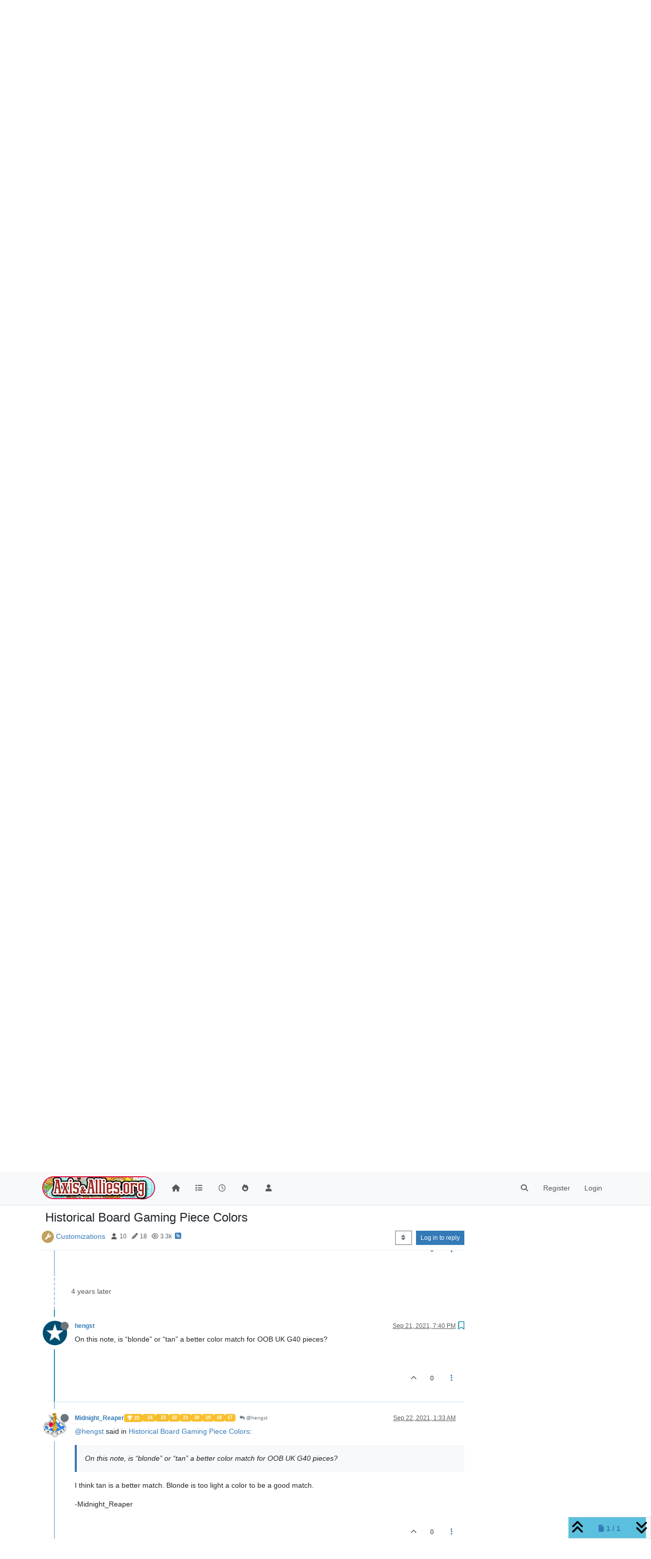

--- FILE ---
content_type: text/html; charset=utf-8
request_url: https://www.axisandallies.org/forums/topic/30040/historical-board-gaming-piece-colors/17
body_size: 27149
content:
<!DOCTYPE html>
<html lang="en-US" data-dir="ltr" style="direction: ltr;">
<head>
	<title>Historical Board Gaming Piece Colors | Axis &amp; Allies .org Forums</title>
	<meta name="viewport" content="width&#x3D;device-width, initial-scale&#x3D;1.0" />
	<meta name="content-type" content="text/html; charset=UTF-8" />
	<meta name="apple-mobile-web-app-capable" content="yes" />
	<meta name="mobile-web-app-capable" content="yes" />
	<meta property="og:site_name" content="Axis &amp; Allies .org Forums" />
	<meta name="msapplication-badge" content="frequency=30; polling-uri=https://www.axisandallies.org/forums/sitemap.xml" />
	<meta name="theme-color" content="#ffffff" />
	<meta name="msapplication-square150x150logo" content="/forums/assets/uploads/system/site-logo.png" />
	<meta name="title" content="Historical Board Gaming Piece Colors" />
	<meta property="og:title" content="Historical Board Gaming Piece Colors" />
	<meta property="og:type" content="article" />
	<meta property="article:published_time" content="2017-09-09T17:43:40.000Z" />
	<meta property="article:modified_time" content="2021-09-22T01:33:08.200Z" />
	<meta property="article:section" content="Customizations" />
	<meta name="description" content="On this note, is “blonde” or “tan” a better color match for OOB UK G40 pieces?" />
	<meta property="og:description" content="On this note, is “blonde” or “tan” a better color match for OOB UK G40 pieces?" />
	<meta property="og:image" content="https://www.axisandallies.org/forums/assets/uploads/profile/15880-profileavatar-1666653601482.png" />
	<meta property="og:image:url" content="https://www.axisandallies.org/forums/assets/uploads/profile/15880-profileavatar-1666653601482.png" />
	<meta property="og:image" content="https://www.axisandallies.org/forums/assets/uploads/system/og-image.png" />
	<meta property="og:image:url" content="https://www.axisandallies.org/forums/assets/uploads/system/og-image.png" />
	<meta property="og:image:width" content="512" />
	<meta property="og:image:height" content="512" />
	<meta property="og:url" content="https://www.axisandallies.org/forums/topic/30040/historical-board-gaming-piece-colors/17" />
	
	<link rel="stylesheet" type="text/css" href="/forums/assets/client.css?v=qg59f2a0n14" />
	<link rel="icon" type="image/x-icon" href="/forums/assets/uploads/system/favicon.ico?v&#x3D;qg59f2a0n14" />
	<link rel="manifest" href="/forums/manifest.webmanifest" crossorigin="use-credentials" />
	<link rel="search" type="application/opensearchdescription+xml" title="Axis &amp;amp; Allies .org Forums" href="/forums/osd.xml" />
	<link rel="apple-touch-icon" href="/forums/assets/uploads/system/touchicon-orig.png" />
	<link rel="icon" sizes="36x36" href="/forums/assets/uploads/system/touchicon-36.png" />
	<link rel="icon" sizes="48x48" href="/forums/assets/uploads/system/touchicon-48.png" />
	<link rel="icon" sizes="72x72" href="/forums/assets/uploads/system/touchicon-72.png" />
	<link rel="icon" sizes="96x96" href="/forums/assets/uploads/system/touchicon-96.png" />
	<link rel="icon" sizes="144x144" href="/forums/assets/uploads/system/touchicon-144.png" />
	<link rel="icon" sizes="192x192" href="/forums/assets/uploads/system/touchicon-192.png" />
	<link rel="prefetch" href="/forums/assets/src/modules/composer.js?v&#x3D;qg59f2a0n14" />
	<link rel="prefetch" href="/forums/assets/src/modules/composer/uploads.js?v&#x3D;qg59f2a0n14" />
	<link rel="prefetch" href="/forums/assets/src/modules/composer/drafts.js?v&#x3D;qg59f2a0n14" />
	<link rel="prefetch" href="/forums/assets/src/modules/composer/tags.js?v&#x3D;qg59f2a0n14" />
	<link rel="prefetch" href="/forums/assets/src/modules/composer/categoryList.js?v&#x3D;qg59f2a0n14" />
	<link rel="prefetch" href="/forums/assets/src/modules/composer/resize.js?v&#x3D;qg59f2a0n14" />
	<link rel="prefetch" href="/forums/assets/src/modules/composer/autocomplete.js?v&#x3D;qg59f2a0n14" />
	<link rel="prefetch" href="/forums/assets/templates/composer.tpl?v&#x3D;qg59f2a0n14" />
	<link rel="prefetch" href="/forums/assets/language/en-US/topic.json?v&#x3D;qg59f2a0n14" />
	<link rel="prefetch" href="/forums/assets/language/en-US/modules.json?v&#x3D;qg59f2a0n14" />
	<link rel="prefetch" href="/forums/assets/language/en-US/tags.json?v&#x3D;qg59f2a0n14" />
	<link rel="prefetch stylesheet" href="/forums/assets/plugins/nodebb-plugin-markdown/styles/default.css" />
	<link rel="prefetch" href="/forums/assets/language/en-US/markdown.json?v&#x3D;qg59f2a0n14" />
	<link rel="stylesheet" href="https://www.axisandallies.org/forums/assets/plugins/nodebb-plugin-emoji/emoji/styles.css?v&#x3D;qg59f2a0n14" />
	<link rel="canonical" href="https://www.axisandallies.org/forums/topic/30040/historical-board-gaming-piece-colors" />
	<link rel="alternate" type="application/rss+xml" href="/forums/topic/30040.rss" />
	<link rel="up" href="https://www.axisandallies.org/forums/category/50/customizations" />
	<link rel="author" href="https://www.axisandallies.org/forums/user/hengst" />
	

	<script>
		var config = JSON.parse('{"relative_path":"/forums","upload_url":"/assets/uploads","asset_base_url":"/forums/assets","assetBaseUrl":"/forums/assets","siteTitle":"Axis &amp; Allies .org Forums","browserTitle":"Axis &amp; Allies .org Forums","titleLayout":"&#123;pageTitle&#125; | &#123;browserTitle&#125;","showSiteTitle":false,"maintenanceMode":false,"postQueue":1,"minimumTitleLength":3,"maximumTitleLength":255,"minimumPostLength":8,"maximumPostLength":32767,"minimumTagsPerTopic":0,"maximumTagsPerTopic":5,"minimumTagLength":2,"maximumTagLength":24,"undoTimeout":10000,"useOutgoingLinksPage":false,"allowGuestHandles":false,"allowTopicsThumbnail":true,"usePagination":true,"disableChat":false,"disableChatMessageEditing":false,"maximumChatMessageLength":1000,"socketioTransports":["polling","websocket"],"socketioOrigins":"https://www.axisandallies.org:*","websocketAddress":"","maxReconnectionAttempts":5,"reconnectionDelay":1500,"topicsPerPage":25,"postsPerPage":25,"maximumFileSize":8192,"theme:id":"nodebb-theme-persona","theme:src":"","defaultLang":"en-US","userLang":"en-US","loggedIn":false,"uid":-1,"cache-buster":"v=qg59f2a0n14","topicPostSort":"oldest_to_newest","categoryTopicSort":"newest_to_oldest","csrf_token":false,"searchEnabled":true,"searchDefaultInQuick":"titles","bootswatchSkin":"","composer:showHelpTab":true,"enablePostHistory":true,"timeagoCutoff":30,"timeagoCodes":["af","am","ar","az-short","az","be","bg","bs","ca","cs","cy","da","de-short","de","dv","el","en-short","en","es-short","es","et","eu","fa-short","fa","fi","fr-short","fr","gl","he","hr","hu","hy","id","is","it-short","it","ja","jv","ko","ky","lt","lv","mk","nl","no","pl","pt-br-short","pt-br","pt-short","pt","ro","rs","ru","rw","si","sk","sl","sq","sr","sv","th","tr-short","tr","uk","ur","uz","vi","zh-CN","zh-TW"],"cookies":{"enabled":false,"message":"[[global:cookies.message]]","dismiss":"[[global:cookies.accept]]","link":"[[global:cookies.learn_more]]","link_url":"https:&#x2F;&#x2F;www.cookiesandyou.com"},"thumbs":{"size":512},"iconBackgrounds":["#f44336","#e91e63","#9c27b0","#673ab7","#3f51b5","#2196f3","#009688","#1b5e20","#33691e","#827717","#e65100","#ff5722","#795548","#607d8b"],"emailPrompt":1,"useragent":{"isYaBrowser":false,"isAuthoritative":true,"isMobile":false,"isMobileNative":false,"isTablet":false,"isiPad":false,"isiPod":false,"isiPhone":false,"isiPhoneNative":false,"isAndroid":false,"isAndroidNative":false,"isBlackberry":false,"isOpera":false,"isIE":false,"isEdge":false,"isIECompatibilityMode":false,"isSafari":false,"isFirefox":false,"isWebkit":false,"isChrome":true,"isKonqueror":false,"isOmniWeb":false,"isSeaMonkey":false,"isFlock":false,"isAmaya":false,"isPhantomJS":false,"isEpiphany":false,"isDesktop":true,"isWindows":false,"isLinux":false,"isLinux64":false,"isMac":true,"isChromeOS":false,"isBada":false,"isSamsung":false,"isRaspberry":false,"isBot":false,"isCurl":false,"isAndroidTablet":false,"isWinJs":false,"isKindleFire":false,"isSilk":false,"isCaptive":false,"isSmartTV":false,"isUC":false,"isFacebook":false,"isAlamoFire":false,"isElectron":false,"silkAccelerated":false,"browser":"Chrome","version":"131.0.0.0","os":"OS X","platform":"Apple Mac","geoIp":{},"source":"Mozilla/5.0 (Macintosh; Intel Mac OS X 10_15_7) AppleWebKit/537.36 (KHTML, like Gecko) Chrome/131.0.0.0 Safari/537.36; ClaudeBot/1.0; +claudebot@anthropic.com)","isWechat":false},"fontawesome":{"pro":false,"styles":["solid","brands","regular"],"version":"6.4.2"},"acpLang":"undefined","topicSearchEnabled":false,"disableCustomUserSkins":false,"defaultBootswatchSkin":"","composer-default":{},"hideSubCategories":false,"hideCategoryLastPost":false,"enableQuickReply":false,"markdown":{"highlight":0,"highlightLinesLanguageList":"[]","hljsLanguages":["common"],"theme":"default.css","defaultHighlightLanguage":"","externalMark":false},"spam-be-gone":{},"google-analytics":{"displayFeatures":"off","id":"UA-444025-1","ga4id":"UA-444025-1","useUA":"off"},"emojiCustomFirst":true,"sso-google":{"style":"light"}}');
		var app = {
			user: JSON.parse('{"uid":0,"username":"Guest","displayname":"Guest","userslug":"","fullname":"Guest","email":"","icon:text":"?","icon:bgColor":"#aaa","groupTitle":"","groupTitleArray":[],"status":"offline","reputation":0,"email:confirmed":false,"unreadData":{"":{},"new":{},"watched":{},"unreplied":{}},"isAdmin":false,"isGlobalMod":false,"isMod":false,"privileges":{"chat":false,"upload:post:image":false,"upload:post:file":false,"signature":false,"invite":false,"group:create":false,"search:content":false,"search:users":false,"search:tags":false,"view:users":true,"view:tags":true,"view:groups":true,"local:login":false,"ban":false,"mute":false,"view:users:info":false},"blocks":[],"timeagoCode":"en","offline":true,"lastRoomId":null,"isEmailConfirmSent":false}')
		};

		document.documentElement.style.setProperty('--panel-offset', `${localStorage.getItem('panelOffset') || 0}px`);
	</script>

	
	<script src="https://www.paypal.com/sdk/js?client-id=BAAykyNsQfiFBlJRIKoETyiB66X4IyfTwy4vl9wsiq-dhtwKp2TUXCA4j7ylVtNgx3wVYL6iEed5JCCw6Q&components=hosted-buttons&enable-funding=venmo&currency=USD">
</script>
	
	
	<style>/*
body.skin-noskin,
body.skin-cerulean,
body.skin-cosmo,
body.skin-flatly,
body.skin-journal,
body.skin-lumen,
body.skin-paper,
body.skin-readable,
body.skin-sandstone, 
body.skin-simplex,
body.skin-spacelab,
body.skin-united,
body.skin-yeti {
    background-color: rgba(0, 0, 0, 0.04);
}

.col-lg-9.col-sm-12 {
    padding: 14px;
    border: 1px solid #ddd;
    border-radius: 8px;
    background-color: white;
    box-shadow: 0px 0px 5px 0px rgba(0, 0, 0, .3);
}

ul.topic-list,
ul.categories {
    li.row {
        border-bottom: 1px solid #ddd;
    }

    li:last-child {
        border-bottom: none;
    }
}

.skin-darkly, .skin-cyborg, .skin-superhero, .skin-slate {

    // .page-categories .col-lg-9.col-sm-12,
    .col-lg-9.col-sm-12 {
        padding: 14px;
        border: 1px solid rgba(255, 255, 255, 0.20);
        border-radius: 8px;
        background-color: unset;
    }

    li.row.clearfix {
        border-bottom: 1px solid rgba(255, 255, 255, 0.20);
    }

}


// Topic list
 ul.topic-list li.pinned {
    background-color: rgba(0,0,0,0.05);
 }

.skin-darkly ul.topic-list li.pinned,
.skin-cyborg ul.topic-list li.pinned,
.skin-superhero ul.topic-list li.pinned,
.skin-slate ul.topic-list li.pinned {
    background-color: rgba(255,255,255,0.08);
}

// Change the icon for votes
span.votes {
    // not voted is outline heart
    .fa-chevron-up:before {
        content: "\f004";
        font-weight: 400;
    }
    // upvoted is solid heart
    .upvoted .fa-chevron-up:before {
        content: "\f004";
        font-weight: 900;
    }
}

// temp fix for bookmark icon
i[component="post/bookmark/off"].fa-heart-o:before {
    content: "\f097";
}

i[component="post/bookmark/on"].fa-heart:before {
    content: "\f02e"
}

// change color for unread counts
.unread-count:after {
    border: 1px solid #577c99;
    background-color: #6692b5;
}

// change avatars and categories to squircles
.topic .posts .icon .user-icon, 
.topic .posts .icon img,

.categories>li .content .icon, 
.category>ul>li .content .icon,

.categories>li .content .user-icon, 
.categories>li .content img, 
.category>ul>li .content .user-icon, 
.category>ul>li .content img,

.category>ul>li .select .fa-check,

.categories>li .card .user-icon, 
.category>ul>li .card .user-icon,

.categories>li .card img, 
.category>ul>li .card img {
    border-radius: 17%;
}

//better align subcategories
.categories>li .category-children .category-children-item, 
.category>ul>li .category-children .category-children-item {
    min-width: 40%;
}

// temp fix for checkboxes in posts
label[for*="checkbox"] {
    display: inline;
    font-weight: unset;
}

// nav bar overrides
nav.navbar {
    background-image: unset;
}
nav.navbar-default {
    background-color: #87261f !important;
    border-color: rgba(0,0,0,0.21) !important;
}

.navbar-default .navbar-nav>li>a {
    color: rgba(255,255,255,0.67) !important;
}

.navbar-default .navbar-nav>.active>a, 
.navbar-default .navbar-nav>.active>a:focus, 
.navbar-default .navbar-nav>.active>a:hover {
    color: rgba(255,255,255,0.86) !important;
    background-color: rgba(0,0,0,0.21) !important;
}

.navbar-default .navbar-nav>li>a:focus, 
.navbar-default .navbar-nav>li>a:hover {
    color: rgba(255,255,255,1) !important;
}

#search-form #search-button {
    color: rgba(255,255,255,1) !important;   
}

.navbar-default .navbar-toggle {
    color: rgba(255,255,255,0.67) !important;
}

.navbar-default .navbar-toggle:focus, .navbar-default .navbar-toggle:hover {
    color: rgba(255,255,255,0.86) !important;
    background-color: rgba(0,0,0,0.21) !important;
}

@keyframes wiggle {
  0% {transform: rotate(1deg);}
  25% {transform: rotate(-1deg);}
  50% {transform: rotate(2deg);}
  75% {transform: rotate(-0.5deg);}
  100% {transform: rotate(0deg);}
}

@keyframes change-bg {
  0% {
    background: #337AB7;    
  }
  50% {
    background: #87261F;
  }
  100% {
    background: #337AB7;
  }
}
*/</style>
	
</head>

<body class="page-topic page-topic-30040 page-topic-historical-board-gaming-piece-colors template-topic page-topic-category-50 page-topic-category-customizations parent-category-50 page-status-200 theme-persona user-guest skin-noskin">
	<nav id="menu" class="slideout-menu hidden">
		<section class="menu-section" data-section="navigation">
	<ul class="menu-section-list text-bg-dark"></ul>
</section>


	</nav>
	<nav id="chats-menu" class="slideout-menu hidden">
		
	</nav>

	<main id="panel" class="slideout-panel">
		<nav class="navbar sticky-top navbar-expand-lg bg-light header border-bottom py-0" id="header-menu" component="navbar">
			<div class="container justify-content-start flex-nowrap">
							<div class="d-flex align-items-center me-auto" style="min-width: 0px;">
				<button type="button" class="navbar-toggler border-0" id="mobile-menu">
					<i class="fa fa-lg fa-fw fa-bars unread-count" ></i>
					<span component="unread/icon" class="notification-icon fa fa-fw fa-book unread-count" data-content="0" data-unread-url="/unread"></span>
				</button>
				<div class="d-inline-flex align-items-center" style="min-width: 0px;">
					
					<a class="navbar-brand" href="https://www.axisandallies.org/">
						<img alt="Axis & Allies .org Forums" class=" forum-logo d-inline-block align-text-bottom" src="/forums/assets/uploads/system/site-logo.png?v=qg59f2a0n14" />
					</a>
					
					
				</div>
			</div>

			
			<div class="navbar-search visible-xs">
				<form action="/forums/search" method="GET">
					<button type="button" class="btn btn-link"><i class="fa fa-lg fa-fw fa-search" title="Search"></i></button>
					<input autocomplete="off" type="text" class="form-control hidden" name="term" placeholder="Search"/>
					<button class="btn btn-primary hidden" type="submit"></button>
					<input type="text" class="hidden" name="in" value="titles" />
				</form>
				<div class="quick-search-container dropdown-menu d-block mt-2 hidden">
					<div class="quick-search-results-container"></div>
				</div>
			</div>
			

			

			<div component="navbar/title" class="visible-xs hidden">
				<span></span>
			</div>

			<div id="nav-dropdown" class="collapse navbar-collapse d-none d-lg-block">
				<ul id="main-nav" class="navbar-nav me-auto mb-2 mb-lg-0">
					
					
					<li class="nav-item " title="Home">
						<a class="nav-link navigation-link "
						 href="/forums&#x2F;" >
							
							<i class="fa fa-fw fa-home" data-content=""></i>
							
							
							<span class="visible-xs-inline">Home</span>
							
							
						</a>
						
					</li>
					
					
					
					<li class="nav-item " title="Categories">
						<a class="nav-link navigation-link "
						 href="/forums&#x2F;categories" >
							
							<i class="fa fa-fw fa-list" data-content=""></i>
							
							
							<span class="visible-xs-inline">Categories</span>
							
							
						</a>
						
					</li>
					
					
					
					<li class="nav-item " title="Recent">
						<a class="nav-link navigation-link "
						 href="/forums&#x2F;recent" >
							
							<i class="fa fa-fw fa-clock-o" data-content=""></i>
							
							
							<span class="visible-xs-inline">Recent</span>
							
							
						</a>
						
					</li>
					
					
					
					<li class="nav-item " title="Popular">
						<a class="nav-link navigation-link "
						 href="/forums&#x2F;popular" >
							
							<i class="fa fa-fw fa-fire" data-content=""></i>
							
							
							<span class="visible-xs-inline">Popular</span>
							
							
						</a>
						
					</li>
					
					
					
					<li class="nav-item " title="Users">
						<a class="nav-link navigation-link "
						 href="/forums&#x2F;users" >
							
							<i class="fa fa-fw fa-user" data-content=""></i>
							
							
							<span class="visible-xs-inline">Users</span>
							
							
						</a>
						
					</li>
					
					
				</ul>
				<ul class="navbar-nav mb-2 mb-lg-0 hidden-xs">
					<li class="nav-item">
						<a href="#" id="reconnect" class="nav-link hide" title="Looks like your connection to Axis &amp; Allies .org Forums was lost, please wait while we try to reconnect.">
							<i class="fa fa-check"></i>
						</a>
					</li>
				</ul>
				
				<div class="navbar-nav mb-2 mb-lg-0 position-relative">
					<form component="search/form" id="search-form" class="d-flex justify-content-end align-items-center" role="search" method="GET">
	<div component="search/fields" class="hidden" id="search-fields">
		<div class="input-group flex-nowrap">
			<input autocomplete="off" type="text" class="form-control" placeholder="Search" name="query" value="">

			<button href="#" class="btn btn-outline-secondary">
				<i class="fa fa-gears fa-fw advanced-search-link"></i>
			</button>
		</div>

		<div id="quick-search-container" class="quick-search-container dropdown-menu d-block mt-2 hidden">
			<div class="form-check filter-category mb-2 ms-4">
				<input class="form-check-input" type="checkbox" checked>
				<label class="form-check-label name"></label>
			</div>

			<div class="text-center loading-indicator"><i class="fa fa-spinner fa-spin"></i></div>
			<div class="quick-search-results-container"></div>
		</div>
		<button type="submit" class="btn btn-outline-secondary hide">Search</button>
	</div>

	<div id="" class="nav-item"><a component="search/button" id="search-button" href="#" class="nav-link"><i class="fa fa-search fa-fw" title="Search"></i></a></div>
</form>

				</div>
				

				
				
				<ul id="logged-out-menu" class="navbar-nav me-0 mb-2 mb-lg-0 align-items-center">
					
					<li class="nav-item">
						<a class="nav-link" href="/forums/register">
							<i class="fa fa-pencil fa-fw d-inline-block d-sm-none"></i>
							<span>Register</span>
						</a>
					</li>
					
					<li class="nav-item">
						<a class="nav-link" href="/forums/login">
							<i class="fa fa-sign-in fa-fw d-inline-block d-sm-none"></i>
							<span>Login</span>
						</a>
					</li>
				</ul>
				
				
			</div>

			</div>
		</nav>
		<script>
			const rect = document.getElementById('header-menu').getBoundingClientRect();
			const offset = Math.max(0, rect.bottom);
			document.documentElement.style.setProperty('--panel-offset', offset + `px`);
		</script>
		<div class="container pt-3" id="content">
		<noscript>
    <div class="alert alert-danger">
        <p>
            Your browser does not seem to support JavaScript. As a result, your viewing experience will be diminished, and you have been placed in <strong>read-only mode</strong>.
        </p>
        <p>
            Please download a browser that supports JavaScript, or enable it if it's disabled (i.e. NoScript).
        </p>
    </div>
</noscript>
		
<div data-widget-area="header">
	
	<div style="margin: 16px 0;"><script async src="//pagead2.googlesyndication.com/pagead/js/adsbygoogle.js"></script>
<!-- Axis & Allies .org Forums Header (New) -->
<ins class="adsbygoogle"
     style="display:inline-block;min-width:320px;max-width:1140px;width:100%;min-height:90px;max-height:100px;"
     data-ad-client="ca-pub-3982181026164858"
     data-ad-slot="9043328265"></ins>
<script>
(adsbygoogle = window.adsbygoogle || []).push({});
</script></div>
	
</div>
<div class="row">
	<div class="topic col-lg-9 col-sm-12">
		<div class="topic-header sticky-top">
			<h1 component="post/header" class="" itemprop="name">
				<span class="topic-title">
					<span component="topic/labels" class="d-inline-flex gap-2 align-items-center">
						<i component="topic/scheduled" class="fa fa-clock-o hidden" title="Scheduled"></i>
						<i component="topic/pinned" class="fa fa-thumb-tack hidden" title="Pinned"></i>
						<i component="topic/locked" class="fa fa-lock hidden" title="Locked"></i>
						<i class="fa fa-arrow-circle-right hidden" title="Moved"></i>
						
					</span>
					<span component="topic/title">Historical Board Gaming Piece Colors</span>
				</span>
			</h1>

			<div class="topic-info clearfix">
				<div class="category-item d-inline-block">
					<span class="icon d-inline-flex justify-content-center align-items-center align-middle rounded-circle" style="background-color: #c1a05e; border-color: #c1a05e!important; color: #FFFFFF; width:24px; height: 24px; font-size: 12px;"><i class="fa fa-fw fa-wrench"></i></span>
					<a href="/forums/category/50/customizations">Customizations</a>
				</div>

				<div data-tid="30040" component="topic/tags" class="tags tag-list d-inline-block hidden-xs">
					
				</div>
				<div class="d-inline-block hidden-xs">
					<div class="stats text-muted">
	<i class="fa fa-fw fa-user" title="Posters"></i>
	<span title="10">10</span>
</div>
<div class="stats text-muted">
	<i class="fa fa-fw fa-pencil" title="Posts"></i>
	<span component="topic/post-count" title="18">18</span>
</div>
<div class="stats text-muted">
	<i class="fa fa-fw fa-eye" title="Views"></i>
	<span title="3287">3.3k</span>
</div>
				</div>
				
				<a class="hidden-xs" target="_blank" href="/forums/topic/30040.rss"><i class="fa fa-rss-square"></i></a>
				
				

				<div class="topic-main-buttons float-end d-inline-block">
	<span class="loading-indicator btn float-start hidden" done="0">
		<span class="hidden-xs">Loading More Posts</span> <i class="fa fa-refresh fa-spin"></i>
	</span>

	

	

	<div title="Sort by" class="btn-group bottom-sheet hidden-xs" component="thread/sort">
	<button class="btn btn-sm btn-outline-secondary dropdown-toggle" data-bs-toggle="dropdown" type="button">
	<span><i class="fa fa-fw fa-sort"></i></span></button>
	<ul class="dropdown-menu dropdown-menu-end">
		<li><a class="dropdown-item" href="#" class="oldest_to_newest" data-sort="oldest_to_newest"><i class="fa fa-fw"></i> Oldest to Newest</a></li>
		<li><a class="dropdown-item" href="#" class="newest_to_oldest" data-sort="newest_to_oldest"><i class="fa fa-fw"></i> Newest to Oldest</a></li>
		<li><a class="dropdown-item" href="#" class="most_votes" data-sort="most_votes"><i class="fa fa-fw"></i> Most Votes</a></li>
	</ul>
</div>


	<div class="d-inline-block">
	
	</div>
	<div component="topic/reply/container" class="btn-group action-bar bottom-sheet hidden">
	<a href="/forums/compose?tid=30040" class="btn btn-sm btn-primary" component="topic/reply" data-ajaxify="false" role="button"><i class="fa fa-reply visible-xs-inline"></i><span class="visible-sm-inline visible-md-inline visible-lg-inline"> Reply</span></a>
	<button type="button" class="btn btn-sm btn-primary dropdown-toggle" data-bs-toggle="dropdown">
		<span class="caret"></span>
	</button>
	<ul class="dropdown-menu dropdown-menu-end" role="menu">
		<li><a class="dropdown-item" href="#" component="topic/reply-as-topic">Reply as topic</a></li>
	</ul>
</div>




<a component="topic/reply/guest" href="/forums/login" class="btn btn-sm btn-primary">Log in to reply</a>


</div>

			</div>
		</div>
		

		
		<div component="topic/deleted/message" class="alert alert-warning mt-3 hidden d-flex justify-content-between flex-wrap">
    <span>This topic has been deleted. Only users with topic management privileges can see it.</span>
    <span>
        
    </span>
</div>
		

		<ul component="topic" class="posts timeline" data-tid="30040" data-cid="50">
			
				<li component="post" class="  " data-index="7" data-pid="1116234" data-uid="9797" data-timestamp="1505915334000" data-username="Wolfshanze" data-userslug="wolfshanze" itemscope itemtype="http://schema.org/Comment">
					<a component="post/anchor" data-index="7" id="8"></a>

					<meta itemprop="datePublished" content="2017-09-20T13:48:54.000Z">
					<meta itemprop="dateModified" content="">

					

<div class="clearfix post-header">
	<div class="icon float-start">
		<a href="/forums/user/wolfshanze">
			<img  alt="Wolfshanze" title="Wolfshanze" data-uid="9797" loading="lazy" class="avatar  avatar-rounded" component="user/picture" src="/forums/assets/uploads/_imported_profiles/avatars/avatar_192611.jpeg" style="--avatar-size: 48px;" onError="this.remove();" itemprop="image" /><span  alt="Wolfshanze" title="Wolfshanze" data-uid="9797" loading="lazy" class="avatar  avatar-rounded" component="user/picture" style="--avatar-size: 48px; background-color: #1b5e20;">W</span>
			<i component="user/status" class="fa fa-circle status offline" title="Offline"></i>
		</a>
	</div>

	<small class="d-flex">
		<div class="d-flex align-items-center gap-1 flex-wrap w-100">
			<strong class="text-nowrap">
				<a href="/forums/user/wolfshanze" itemprop="author" data-username="Wolfshanze" data-uid="9797">Wolfshanze</a>
			</strong>

			
			
			<a href="/forums/groups/patron-2017-bronze" class="badge rounded-1 text-uppercase text-truncate" style="max-width: 150px;color:#ffffff;background-color: #a96439;"><i class="fa hidden"></i><span class="badge-text">17</span></a>
			
			
			
			<a href="/forums/groups/patron-2016-bronze" class="badge rounded-1 text-uppercase text-truncate" style="max-width: 150px;color:#ffffff;background-color: #a96439;"><i class="fa hidden"></i><span class="badge-text">16</span></a>
			
			

			

			<span class="visible-xs-inline-block visible-sm-inline-block visible-md-inline-block visible-lg-inline-block">
				

				<span>
					
				</span>
			</span>
			<div class="d-flex align-items-center gap-1 flex-grow-1 justify-content-end">
				<span>
					<i component="post/edit-indicator" class="fa fa-pencil-square edit-icon hidden"></i>

					<span data-editor="" component="post/editor" class="hidden">last edited by  <span class="timeago" title=""></span></span>

					<span class="visible-xs-inline-block visible-sm-inline-block visible-md-inline-block visible-lg-inline-block">
						<a class="permalink text-muted" href="/forums/post/1116234"><span class="timeago" title="2017-09-20T13:48:54.000Z"></span></a>
					</span>
				</span>
				<span class="bookmarked"><i class="fa fa-bookmark-o"></i></span>
			</div>
		</div>
	</small>
</div>

<br />

<div class="content" component="post/content" itemprop="text">
	<p dir="auto"><a class="plugin-mentions-user plugin-mentions-a" href="https://www.axisandallies.org/forums/uid/10805">@Andy6049</a>:</p>
<blockquote>
<p dir="auto">Try calling Mr. Friend.Â  The number should be on the website.Â  Just explain what happened. They are usually good about fixing problems like this.</p>
</blockquote>
<p dir="auto">I concur, same thing… I have ordered a lot with them in the past, and have had some issues of wrong or missing items, but he has always corrected any problems… just submit a trouble ticket (you can do that on the site) or call him.</p>

</div>

<div class="post-footer">
	

	<div class="clearfix">
	
	<a component="post/reply-count" data-target-component="post/replies/container" href="#" class="threaded-replies user-select-none float-start text-muted hidden">
		<span component="post/reply-count/avatars" class="avatars d-inline-flex gap-1 align-items-top hidden-xs ">
			
			
		</span>

		<span class="replies-count small" component="post/reply-count/text" data-replies="0">1 Reply</span>
		<span class="replies-last hidden-xs small">Last reply <span class="timeago" title=""></span></span>

		<i class="fa fa-fw fa-chevron-right" component="post/replies/open"></i>
		<i class="fa fa-fw fa-chevron-down hidden" component="post/replies/close"></i>
		<i class="fa fa-fw fa-spin fa-spinner hidden" component="post/replies/loading"></i>
	</a>
	

	<small class="float-end" component="post/actions">
		<!-- This partial intentionally left blank; overwritten by nodebb-plugin-reactions -->
		<span class="post-tools">
			<a component="post/reply" href="#" class="user-select-none hidden">Reply</a>
			<a component="post/quote" href="#" class="user-select-none hidden">Quote</a>
		</span>

		
		<span class="votes">
			<a component="post/upvote" href="#" class="">
				<i class="fa fa-chevron-up"></i>
			</a>

			<span component="post/vote-count" data-votes="0">0</span>

			
		</span>
		

		<span component="post/tools" class="dropdown moderator-tools bottom-sheet d-inline-block ">
	<a class="dropdown-toggle d-block" href="#" data-bs-toggle="dropdown"><i class="fa fa-fw fa-ellipsis-v"></i></a>
	<ul class="dropdown-menu dropdown-menu-end" role="menu"></ul>
</span>

	</small>
	</div>
	<div component="post/replies/container"></div>
</div>

				</li>
				
				
				
			
				<li component="post" class="  " data-index="8" data-pid="1116482" data-uid="11303" data-timestamp="1506010813000" data-username="Bob77" data-userslug="bob77" itemscope itemtype="http://schema.org/Comment">
					<a component="post/anchor" data-index="8" id="9"></a>

					<meta itemprop="datePublished" content="2017-09-21T16:20:13.000Z">
					<meta itemprop="dateModified" content="">

					

<div class="clearfix post-header">
	<div class="icon float-start">
		<a href="/forums/user/bob77">
			<img  alt="Bob77" title="Bob77" data-uid="11303" loading="lazy" class="avatar  avatar-rounded" component="user/picture" src="/forums/assets/uploads/_imported_profiles/avatars/avatar_194123.jpeg" style="--avatar-size: 48px;" onError="this.remove();" itemprop="image" /><span  alt="Bob77" title="Bob77" data-uid="11303" loading="lazy" class="avatar  avatar-rounded" component="user/picture" style="--avatar-size: 48px; background-color: #1b5e20;">B</span>
			<i component="user/status" class="fa fa-circle status offline" title="Offline"></i>
		</a>
	</div>

	<small class="d-flex">
		<div class="d-flex align-items-center gap-1 flex-wrap w-100">
			<strong class="text-nowrap">
				<a href="/forums/user/bob77" itemprop="author" data-username="Bob77" data-uid="11303">Bob77</a>
			</strong>

			

			

			<span class="visible-xs-inline-block visible-sm-inline-block visible-md-inline-block visible-lg-inline-block">
				

				<span>
					
				</span>
			</span>
			<div class="d-flex align-items-center gap-1 flex-grow-1 justify-content-end">
				<span>
					<i component="post/edit-indicator" class="fa fa-pencil-square edit-icon hidden"></i>

					<span data-editor="" component="post/editor" class="hidden">last edited by  <span class="timeago" title=""></span></span>

					<span class="visible-xs-inline-block visible-sm-inline-block visible-md-inline-block visible-lg-inline-block">
						<a class="permalink text-muted" href="/forums/post/1116482"><span class="timeago" title="2017-09-21T16:20:13.000Z"></span></a>
					</span>
				</span>
				<span class="bookmarked"><i class="fa fa-bookmark-o"></i></span>
			</div>
		</div>
	</small>
</div>

<br />

<div class="content" component="post/content" itemprop="text">
	<p dir="auto">Wolf, would you say the yellow green is an exact, close or close enough match for the chinese? I want to get them their own art.</p>

</div>

<div class="post-footer">
	

	<div class="clearfix">
	
	<a component="post/reply-count" data-target-component="post/replies/container" href="#" class="threaded-replies user-select-none float-start text-muted hidden">
		<span component="post/reply-count/avatars" class="avatars d-inline-flex gap-1 align-items-top hidden-xs ">
			
			
		</span>

		<span class="replies-count small" component="post/reply-count/text" data-replies="0">1 Reply</span>
		<span class="replies-last hidden-xs small">Last reply <span class="timeago" title=""></span></span>

		<i class="fa fa-fw fa-chevron-right" component="post/replies/open"></i>
		<i class="fa fa-fw fa-chevron-down hidden" component="post/replies/close"></i>
		<i class="fa fa-fw fa-spin fa-spinner hidden" component="post/replies/loading"></i>
	</a>
	

	<small class="float-end" component="post/actions">
		<!-- This partial intentionally left blank; overwritten by nodebb-plugin-reactions -->
		<span class="post-tools">
			<a component="post/reply" href="#" class="user-select-none hidden">Reply</a>
			<a component="post/quote" href="#" class="user-select-none hidden">Quote</a>
		</span>

		
		<span class="votes">
			<a component="post/upvote" href="#" class="">
				<i class="fa fa-chevron-up"></i>
			</a>

			<span component="post/vote-count" data-votes="0">0</span>

			
		</span>
		

		<span component="post/tools" class="dropdown moderator-tools bottom-sheet d-inline-block ">
	<a class="dropdown-toggle d-block" href="#" data-bs-toggle="dropdown"><i class="fa fa-fw fa-ellipsis-v"></i></a>
	<ul class="dropdown-menu dropdown-menu-end" role="menu"></ul>
</span>

	</small>
	</div>
	<div component="post/replies/container"></div>
</div>

				</li>
				
				
				
			
				<li component="post" class="  " data-index="9" data-pid="1116554" data-uid="10805" data-timestamp="1506024614000" data-username="Andy6049" data-userslug="andy6049" itemscope itemtype="http://schema.org/Comment">
					<a component="post/anchor" data-index="9" id="10"></a>

					<meta itemprop="datePublished" content="2017-09-21T20:10:14.000Z">
					<meta itemprop="dateModified" content="">

					

<div class="clearfix post-header">
	<div class="icon float-start">
		<a href="/forums/user/andy6049">
			<span  alt="Andy6049" title="Andy6049" data-uid="10805" loading="lazy" class="avatar  avatar-rounded" component="user/picture" style="--avatar-size: 48px; background-color: #2196f3;">A</span>
			<i component="user/status" class="fa fa-circle status offline" title="Offline"></i>
		</a>
	</div>

	<small class="d-flex">
		<div class="d-flex align-items-center gap-1 flex-wrap w-100">
			<strong class="text-nowrap">
				<a href="/forums/user/andy6049" itemprop="author" data-username="Andy6049" data-uid="10805">Andy6049</a>
			</strong>

			

			

			<span class="visible-xs-inline-block visible-sm-inline-block visible-md-inline-block visible-lg-inline-block">
				

				<span>
					
				</span>
			</span>
			<div class="d-flex align-items-center gap-1 flex-grow-1 justify-content-end">
				<span>
					<i component="post/edit-indicator" class="fa fa-pencil-square edit-icon hidden"></i>

					<span data-editor="" component="post/editor" class="hidden">last edited by  <span class="timeago" title=""></span></span>

					<span class="visible-xs-inline-block visible-sm-inline-block visible-md-inline-block visible-lg-inline-block">
						<a class="permalink text-muted" href="/forums/post/1116554"><span class="timeago" title="2017-09-21T20:10:14.000Z"></span></a>
					</span>
				</span>
				<span class="bookmarked"><i class="fa fa-bookmark-o"></i></span>
			</div>
		</div>
	</small>
</div>

<br />

<div class="content" component="post/content" itemprop="text">
	<p dir="auto">I would say that it is close enough.  HBG doesn’t have anything closer…</p>

</div>

<div class="post-footer">
	

	<div class="clearfix">
	
	<a component="post/reply-count" data-target-component="post/replies/container" href="#" class="threaded-replies user-select-none float-start text-muted hidden">
		<span component="post/reply-count/avatars" class="avatars d-inline-flex gap-1 align-items-top hidden-xs ">
			
			
		</span>

		<span class="replies-count small" component="post/reply-count/text" data-replies="0">1 Reply</span>
		<span class="replies-last hidden-xs small">Last reply <span class="timeago" title=""></span></span>

		<i class="fa fa-fw fa-chevron-right" component="post/replies/open"></i>
		<i class="fa fa-fw fa-chevron-down hidden" component="post/replies/close"></i>
		<i class="fa fa-fw fa-spin fa-spinner hidden" component="post/replies/loading"></i>
	</a>
	

	<small class="float-end" component="post/actions">
		<!-- This partial intentionally left blank; overwritten by nodebb-plugin-reactions -->
		<span class="post-tools">
			<a component="post/reply" href="#" class="user-select-none hidden">Reply</a>
			<a component="post/quote" href="#" class="user-select-none hidden">Quote</a>
		</span>

		
		<span class="votes">
			<a component="post/upvote" href="#" class="">
				<i class="fa fa-chevron-up"></i>
			</a>

			<span component="post/vote-count" data-votes="0">0</span>

			
		</span>
		

		<span component="post/tools" class="dropdown moderator-tools bottom-sheet d-inline-block ">
	<a class="dropdown-toggle d-block" href="#" data-bs-toggle="dropdown"><i class="fa fa-fw fa-ellipsis-v"></i></a>
	<ul class="dropdown-menu dropdown-menu-end" role="menu"></ul>
</span>

	</small>
	</div>
	<div component="post/replies/container"></div>
</div>

				</li>
				
				
				
			
				<li component="post" class="  " data-index="10" data-pid="1116567" data-uid="2564" data-timestamp="1506026332000" data-username="CWO Marc" data-userslug="cwo-marc" itemscope itemtype="http://schema.org/Comment">
					<a component="post/anchor" data-index="10" id="11"></a>

					<meta itemprop="datePublished" content="2017-09-21T20:38:52.000Z">
					<meta itemprop="dateModified" content="">

					

<div class="clearfix post-header">
	<div class="icon float-start">
		<a href="/forums/user/cwo-marc">
			<span  alt="CWO Marc" title="CWO Marc" data-uid="2564" loading="lazy" class="avatar  avatar-rounded" component="user/picture" style="--avatar-size: 48px; background-color: #33691e;">C</span>
			<i component="user/status" class="fa fa-circle status offline" title="Offline"></i>
		</a>
	</div>

	<small class="d-flex">
		<div class="d-flex align-items-center gap-1 flex-wrap w-100">
			<strong class="text-nowrap">
				<a href="/forums/user/cwo-marc" itemprop="author" data-username="CWO Marc" data-uid="2564">CWO Marc</a>
			</strong>

			
			
			<a href="/forums/groups/patron-2021-gold" class="badge rounded-1 text-uppercase text-truncate" style="max-width: 150px;color:#ffffff;background-color: #f9bf2d;"><i class="fa hidden"></i><span class="badge-text">21</span></a>
			
			
			
			<a href="/forums/groups/patron-2020-gold" class="badge rounded-1 text-uppercase text-truncate" style="max-width: 150px;color:#ffffff;background-color: #f9bf2d;"><i class="fa hidden"></i><span class="badge-text">20</span></a>
			
			
			
			<a href="/forums/groups/patron-2019-gold" class="badge rounded-1 text-uppercase text-truncate" style="max-width: 150px;color:#ffffff;background-color: #f9bf2d;"><i class="fa hidden"></i><span class="badge-text">19</span></a>
			
			
			
			<a href="/forums/groups/patron-2018-gold" class="badge rounded-1 text-uppercase text-truncate" style="max-width: 150px;color:#ffffff;background-color: #f9bf2d;"><i class="fa hidden"></i><span class="badge-text">18</span></a>
			
			
			
			<a href="/forums/groups/patron-2017-gold" class="badge rounded-1 text-uppercase text-truncate" style="max-width: 150px;color:#ffffff;background-color: #f9bf2d;"><i class="fa hidden"></i><span class="badge-text">17</span></a>
			
			
			
			<a href="/forums/groups/patron-2016-gold" class="badge rounded-1 text-uppercase text-truncate" style="max-width: 150px;color:#ffffff;background-color: #f9bf2d;"><i class="fa hidden"></i><span class="badge-text">16</span></a>
			
			
			
			<a href="/forums/groups/patron-2015-gold" class="badge rounded-1 text-uppercase text-truncate" style="max-width: 150px;color:#ffffff;background-color: #f9bf2d;"><i class="fa hidden"></i><span class="badge-text">15</span></a>
			
			
			
			<a href="/forums/groups/patron-2014-gold" class="badge rounded-1 text-uppercase text-truncate" style="max-width: 150px;color:#ffffff;background-color: #f9bf2d;"><i class="fa hidden"></i><span class="badge-text">14</span></a>
			
			
			
			<a href="/forums/groups/customizer" class="badge rounded-1 text-uppercase text-truncate" style="max-width: 150px;color:#ffffff;background-color: #000000;"><i class="fa fa-wrench me-1"></i><span class="badge-text">Customizer</span></a>
			
			
			
			<a href="/forums/groups/patron-2013-gold" class="badge rounded-1 text-uppercase text-truncate" style="max-width: 150px;color:#ffffff;background-color: #f9bf2d;"><i class="fa hidden"></i><span class="badge-text">13</span></a>
			
			
			
			<a href="/forums/groups/patron-2012-gold" class="badge rounded-1 text-uppercase text-truncate" style="max-width: 150px;color:#ffffff;background-color: #f9bf2d;"><i class="fa hidden"></i><span class="badge-text">12</span></a>
			
			
			
			<a href="/forums/groups/patron-2011-gold" class="badge rounded-1 text-uppercase text-truncate" style="max-width: 150px;color:#ffffff;background-color: #f9bf2d;"><i class="fa hidden"></i><span class="badge-text">11</span></a>
			
			
			
			<a href="/forums/groups/patron-2010-silver" class="badge rounded-1 text-uppercase text-truncate" style="max-width: 150px;color:#ffffff;background-color: #9999ac;"><i class="fa hidden"></i><span class="badge-text">10</span></a>
			
			

			

			<span class="visible-xs-inline-block visible-sm-inline-block visible-md-inline-block visible-lg-inline-block">
				

				<span>
					
				</span>
			</span>
			<div class="d-flex align-items-center gap-1 flex-grow-1 justify-content-end">
				<span>
					<i component="post/edit-indicator" class="fa fa-pencil-square edit-icon hidden"></i>

					<span data-editor="" component="post/editor" class="hidden">last edited by  <span class="timeago" title=""></span></span>

					<span class="visible-xs-inline-block visible-sm-inline-block visible-md-inline-block visible-lg-inline-block">
						<a class="permalink text-muted" href="/forums/post/1116567"><span class="timeago" title="2017-09-21T20:38:52.000Z"></span></a>
					</span>
				</span>
				<span class="bookmarked"><i class="fa fa-bookmark-o"></i></span>
			</div>
		</div>
	</small>
</div>

<br />

<div class="content" component="post/content" itemprop="text">
	<p dir="auto"><a class="plugin-mentions-user plugin-mentions-a" href="https://www.axisandallies.org/forums/uid/11303">@Bob77</a>:</p>
<blockquote>
<p dir="auto">Wolf, would you say the yellow green is an exact, close or close enough match for the chinese? I want to get them their own art.</p>
</blockquote>
<p dir="auto">An alternate approach, just in case this option is something that would work for you, is to provide China with artillery that’s a unique shape, even if the colour doesn’t quite match, by giving it artillery pieces from A&amp;A WWI 1914.  The British Empire ones are, I think, the closest match for the green of the A&amp;A Chinese pieces.  The antiquated look of the WWI artillery piece is actually rather suitable for China in WWII, since the Chinese didn’t exactly have cutting-edge technology.  And to supply China with a distinctive fighter, use a green American P-40 Warhawk from A&amp;A 1941; it was the plane which the Flying Tigers actually used.  Officially the Flying Tigers were a unit of the Chinese Air Force, but its pilots were American.</p>

</div>

<div class="post-footer">
	

	<div class="clearfix">
	
	<a component="post/reply-count" data-target-component="post/replies/container" href="#" class="threaded-replies user-select-none float-start text-muted hidden">
		<span component="post/reply-count/avatars" class="avatars d-inline-flex gap-1 align-items-top hidden-xs ">
			
			
		</span>

		<span class="replies-count small" component="post/reply-count/text" data-replies="0">1 Reply</span>
		<span class="replies-last hidden-xs small">Last reply <span class="timeago" title=""></span></span>

		<i class="fa fa-fw fa-chevron-right" component="post/replies/open"></i>
		<i class="fa fa-fw fa-chevron-down hidden" component="post/replies/close"></i>
		<i class="fa fa-fw fa-spin fa-spinner hidden" component="post/replies/loading"></i>
	</a>
	

	<small class="float-end" component="post/actions">
		<!-- This partial intentionally left blank; overwritten by nodebb-plugin-reactions -->
		<span class="post-tools">
			<a component="post/reply" href="#" class="user-select-none hidden">Reply</a>
			<a component="post/quote" href="#" class="user-select-none hidden">Quote</a>
		</span>

		
		<span class="votes">
			<a component="post/upvote" href="#" class="">
				<i class="fa fa-chevron-up"></i>
			</a>

			<span component="post/vote-count" data-votes="0">0</span>

			
		</span>
		

		<span component="post/tools" class="dropdown moderator-tools bottom-sheet d-inline-block ">
	<a class="dropdown-toggle d-block" href="#" data-bs-toggle="dropdown"><i class="fa fa-fw fa-ellipsis-v"></i></a>
	<ul class="dropdown-menu dropdown-menu-end" role="menu"></ul>
</span>

	</small>
	</div>
	<div component="post/replies/container"></div>
</div>

				</li>
				
				
				
			
				<li component="post" class="  " data-index="11" data-pid="1116572" data-uid="11303" data-timestamp="1506027419000" data-username="Bob77" data-userslug="bob77" itemscope itemtype="http://schema.org/Comment">
					<a component="post/anchor" data-index="11" id="12"></a>

					<meta itemprop="datePublished" content="2017-09-21T20:56:59.000Z">
					<meta itemprop="dateModified" content="">

					

<div class="clearfix post-header">
	<div class="icon float-start">
		<a href="/forums/user/bob77">
			<img  alt="Bob77" title="Bob77" data-uid="11303" loading="lazy" class="avatar  avatar-rounded" component="user/picture" src="/forums/assets/uploads/_imported_profiles/avatars/avatar_194123.jpeg" style="--avatar-size: 48px;" onError="this.remove();" itemprop="image" /><span  alt="Bob77" title="Bob77" data-uid="11303" loading="lazy" class="avatar  avatar-rounded" component="user/picture" style="--avatar-size: 48px; background-color: #1b5e20;">B</span>
			<i component="user/status" class="fa fa-circle status offline" title="Offline"></i>
		</a>
	</div>

	<small class="d-flex">
		<div class="d-flex align-items-center gap-1 flex-wrap w-100">
			<strong class="text-nowrap">
				<a href="/forums/user/bob77" itemprop="author" data-username="Bob77" data-uid="11303">Bob77</a>
			</strong>

			

			

			<span class="visible-xs-inline-block visible-sm-inline-block visible-md-inline-block visible-lg-inline-block">
				

				<span>
					
				</span>
			</span>
			<div class="d-flex align-items-center gap-1 flex-grow-1 justify-content-end">
				<span>
					<i component="post/edit-indicator" class="fa fa-pencil-square edit-icon hidden"></i>

					<span data-editor="" component="post/editor" class="hidden">last edited by  <span class="timeago" title=""></span></span>

					<span class="visible-xs-inline-block visible-sm-inline-block visible-md-inline-block visible-lg-inline-block">
						<a class="permalink text-muted" href="/forums/post/1116572"><span class="timeago" title="2017-09-21T20:56:59.000Z"></span></a>
					</span>
				</span>
				<span class="bookmarked"><i class="fa fa-bookmark-o"></i></span>
			</div>
		</div>
	</small>
</div>

<br />

<div class="content" component="post/content" itemprop="text">
	<p dir="auto">I just might go with the 75-7veld in yellowgreen from HBG since i dont plan on gettig 1914or 41. If the colors arnt close enough for my taste, it still has to be better then the american color A nd it does look different and antiquated. Same with the flying tigers or I’ll look in my other AA games for them. Thanks</p>

</div>

<div class="post-footer">
	

	<div class="clearfix">
	
	<a component="post/reply-count" data-target-component="post/replies/container" href="#" class="threaded-replies user-select-none float-start text-muted hidden">
		<span component="post/reply-count/avatars" class="avatars d-inline-flex gap-1 align-items-top hidden-xs ">
			
			
		</span>

		<span class="replies-count small" component="post/reply-count/text" data-replies="0">1 Reply</span>
		<span class="replies-last hidden-xs small">Last reply <span class="timeago" title=""></span></span>

		<i class="fa fa-fw fa-chevron-right" component="post/replies/open"></i>
		<i class="fa fa-fw fa-chevron-down hidden" component="post/replies/close"></i>
		<i class="fa fa-fw fa-spin fa-spinner hidden" component="post/replies/loading"></i>
	</a>
	

	<small class="float-end" component="post/actions">
		<!-- This partial intentionally left blank; overwritten by nodebb-plugin-reactions -->
		<span class="post-tools">
			<a component="post/reply" href="#" class="user-select-none hidden">Reply</a>
			<a component="post/quote" href="#" class="user-select-none hidden">Quote</a>
		</span>

		
		<span class="votes">
			<a component="post/upvote" href="#" class="">
				<i class="fa fa-chevron-up"></i>
			</a>

			<span component="post/vote-count" data-votes="0">0</span>

			
		</span>
		

		<span component="post/tools" class="dropdown moderator-tools bottom-sheet d-inline-block ">
	<a class="dropdown-toggle d-block" href="#" data-bs-toggle="dropdown"><i class="fa fa-fw fa-ellipsis-v"></i></a>
	<ul class="dropdown-menu dropdown-menu-end" role="menu"></ul>
</span>

	</small>
	</div>
	<div component="post/replies/container"></div>
</div>

				</li>
				
				
				
			
				<li component="post" class="  " data-index="12" data-pid="1116654" data-uid="10204" data-timestamp="1506069842000" data-username="Gen.Nehring 0" data-userslug="gen-nehring-0" itemscope itemtype="http://schema.org/Comment">
					<a component="post/anchor" data-index="12" id="13"></a>

					<meta itemprop="datePublished" content="2017-09-22T08:44:02.000Z">
					<meta itemprop="dateModified" content="">

					

<div class="clearfix post-header">
	<div class="icon float-start">
		<a href="/forums/user/gen-nehring-0">
			<span  alt="Gen.Nehring 0" title="Gen.Nehring 0" data-uid="10204" loading="lazy" class="avatar  avatar-rounded" component="user/picture" style="--avatar-size: 48px; background-color: #673ab7;">G</span>
			<i component="user/status" class="fa fa-circle status offline" title="Offline"></i>
		</a>
	</div>

	<small class="d-flex">
		<div class="d-flex align-items-center gap-1 flex-wrap w-100">
			<strong class="text-nowrap">
				<a href="/forums/user/gen-nehring-0" itemprop="author" data-username="Gen.Nehring 0" data-uid="10204">Gen.Nehring 0</a>
			</strong>

			

			

			<span class="visible-xs-inline-block visible-sm-inline-block visible-md-inline-block visible-lg-inline-block">
				

				<span>
					
				</span>
			</span>
			<div class="d-flex align-items-center gap-1 flex-grow-1 justify-content-end">
				<span>
					<i component="post/edit-indicator" class="fa fa-pencil-square edit-icon hidden"></i>

					<span data-editor="" component="post/editor" class="hidden">last edited by  <span class="timeago" title=""></span></span>

					<span class="visible-xs-inline-block visible-sm-inline-block visible-md-inline-block visible-lg-inline-block">
						<a class="permalink text-muted" href="/forums/post/1116654"><span class="timeago" title="2017-09-22T08:44:02.000Z"></span></a>
					</span>
				</span>
				<span class="bookmarked"><i class="fa fa-bookmark-o"></i></span>
			</div>
		</div>
	</small>
</div>

<br />

<div class="content" component="post/content" itemprop="text">
	<p dir="auto">The P-40 Warhawk is perfect for using as the Flying Tigers unit. I used the artillery pieces from a game called Attack! They looked antiquated enough. Love all the ideas that everyone writes for customizing their own games! Keep them coming!</p>

</div>

<div class="post-footer">
	

	<div class="clearfix">
	
	<a component="post/reply-count" data-target-component="post/replies/container" href="#" class="threaded-replies user-select-none float-start text-muted hidden">
		<span component="post/reply-count/avatars" class="avatars d-inline-flex gap-1 align-items-top hidden-xs ">
			
			
		</span>

		<span class="replies-count small" component="post/reply-count/text" data-replies="0">1 Reply</span>
		<span class="replies-last hidden-xs small">Last reply <span class="timeago" title=""></span></span>

		<i class="fa fa-fw fa-chevron-right" component="post/replies/open"></i>
		<i class="fa fa-fw fa-chevron-down hidden" component="post/replies/close"></i>
		<i class="fa fa-fw fa-spin fa-spinner hidden" component="post/replies/loading"></i>
	</a>
	

	<small class="float-end" component="post/actions">
		<!-- This partial intentionally left blank; overwritten by nodebb-plugin-reactions -->
		<span class="post-tools">
			<a component="post/reply" href="#" class="user-select-none hidden">Reply</a>
			<a component="post/quote" href="#" class="user-select-none hidden">Quote</a>
		</span>

		
		<span class="votes">
			<a component="post/upvote" href="#" class="">
				<i class="fa fa-chevron-up"></i>
			</a>

			<span component="post/vote-count" data-votes="0">0</span>

			
		</span>
		

		<span component="post/tools" class="dropdown moderator-tools bottom-sheet d-inline-block ">
	<a class="dropdown-toggle d-block" href="#" data-bs-toggle="dropdown"><i class="fa fa-fw fa-ellipsis-v"></i></a>
	<ul class="dropdown-menu dropdown-menu-end" role="menu"></ul>
</span>

	</small>
	</div>
	<div component="post/replies/container"></div>
</div>

				</li>
				
				
				
			
				<li component="post" class="  " data-index="13" data-pid="1116671" data-uid="8108" data-timestamp="1506086170000" data-username="Rand" data-userslug="rand" itemscope itemtype="http://schema.org/Comment">
					<a component="post/anchor" data-index="13" id="14"></a>

					<meta itemprop="datePublished" content="2017-09-22T13:16:10.000Z">
					<meta itemprop="dateModified" content="">

					

<div class="clearfix post-header">
	<div class="icon float-start">
		<a href="/forums/user/rand">
			<span  alt="Rand" title="Rand" data-uid="8108" loading="lazy" class="avatar  avatar-rounded" component="user/picture" style="--avatar-size: 48px; background-color: #ff5722;">R</span>
			<i component="user/status" class="fa fa-circle status offline" title="Offline"></i>
		</a>
	</div>

	<small class="d-flex">
		<div class="d-flex align-items-center gap-1 flex-wrap w-100">
			<strong class="text-nowrap">
				<a href="/forums/user/rand" itemprop="author" data-username="Rand" data-uid="8108">Rand</a>
			</strong>

			
			
			<a href="/forums/groups/patron-2017-bronze" class="badge rounded-1 text-uppercase text-truncate" style="max-width: 150px;color:#ffffff;background-color: #a96439;"><i class="fa hidden"></i><span class="badge-text">17</span></a>
			
			
			
			<a href="/forums/groups/patron-2015-bronze" class="badge rounded-1 text-uppercase text-truncate" style="max-width: 150px;color:#ffffff;background-color: #a96439;"><i class="fa hidden"></i><span class="badge-text">15</span></a>
			
			

			

			<span class="visible-xs-inline-block visible-sm-inline-block visible-md-inline-block visible-lg-inline-block">
				

				<span>
					
				</span>
			</span>
			<div class="d-flex align-items-center gap-1 flex-grow-1 justify-content-end">
				<span>
					<i component="post/edit-indicator" class="fa fa-pencil-square edit-icon hidden"></i>

					<span data-editor="" component="post/editor" class="hidden">last edited by  <span class="timeago" title=""></span></span>

					<span class="visible-xs-inline-block visible-sm-inline-block visible-md-inline-block visible-lg-inline-block">
						<a class="permalink text-muted" href="/forums/post/1116671"><span class="timeago" title="2017-09-22T13:16:10.000Z"></span></a>
					</span>
				</span>
				<span class="bookmarked"><i class="fa fa-bookmark-o"></i></span>
			</div>
		</div>
	</small>
</div>

<br />

<div class="content" component="post/content" itemprop="text">
	<p dir="auto">Hey Bob77, I purchased the same yellowgreen 75-7 Veld artillery for my Chinese forces and I was happy with them. Colour is not 100% on, but there is always the option of painting them to match. The models themselves looked great on the board, rugged mountain guns.</p>

</div>

<div class="post-footer">
	

	<div class="clearfix">
	
	<a component="post/reply-count" data-target-component="post/replies/container" href="#" class="threaded-replies user-select-none float-start text-muted hidden">
		<span component="post/reply-count/avatars" class="avatars d-inline-flex gap-1 align-items-top hidden-xs ">
			
			
		</span>

		<span class="replies-count small" component="post/reply-count/text" data-replies="0">1 Reply</span>
		<span class="replies-last hidden-xs small">Last reply <span class="timeago" title=""></span></span>

		<i class="fa fa-fw fa-chevron-right" component="post/replies/open"></i>
		<i class="fa fa-fw fa-chevron-down hidden" component="post/replies/close"></i>
		<i class="fa fa-fw fa-spin fa-spinner hidden" component="post/replies/loading"></i>
	</a>
	

	<small class="float-end" component="post/actions">
		<!-- This partial intentionally left blank; overwritten by nodebb-plugin-reactions -->
		<span class="post-tools">
			<a component="post/reply" href="#" class="user-select-none hidden">Reply</a>
			<a component="post/quote" href="#" class="user-select-none hidden">Quote</a>
		</span>

		
		<span class="votes">
			<a component="post/upvote" href="#" class="">
				<i class="fa fa-chevron-up"></i>
			</a>

			<span component="post/vote-count" data-votes="0">0</span>

			
		</span>
		

		<span component="post/tools" class="dropdown moderator-tools bottom-sheet d-inline-block ">
	<a class="dropdown-toggle d-block" href="#" data-bs-toggle="dropdown"><i class="fa fa-fw fa-ellipsis-v"></i></a>
	<ul class="dropdown-menu dropdown-menu-end" role="menu"></ul>
</span>

	</small>
	</div>
	<div component="post/replies/container"></div>
</div>

				</li>
				
				
				
			
				<li component="post" class="  " data-index="14" data-pid="1116690" data-uid="9797" data-timestamp="1506093554000" data-username="Wolfshanze" data-userslug="wolfshanze" itemscope itemtype="http://schema.org/Comment">
					<a component="post/anchor" data-index="14" id="15"></a>

					<meta itemprop="datePublished" content="2017-09-22T15:19:14.000Z">
					<meta itemprop="dateModified" content="">

					

<div class="clearfix post-header">
	<div class="icon float-start">
		<a href="/forums/user/wolfshanze">
			<img  alt="Wolfshanze" title="Wolfshanze" data-uid="9797" loading="lazy" class="avatar  avatar-rounded" component="user/picture" src="/forums/assets/uploads/_imported_profiles/avatars/avatar_192611.jpeg" style="--avatar-size: 48px;" onError="this.remove();" itemprop="image" /><span  alt="Wolfshanze" title="Wolfshanze" data-uid="9797" loading="lazy" class="avatar  avatar-rounded" component="user/picture" style="--avatar-size: 48px; background-color: #1b5e20;">W</span>
			<i component="user/status" class="fa fa-circle status offline" title="Offline"></i>
		</a>
	</div>

	<small class="d-flex">
		<div class="d-flex align-items-center gap-1 flex-wrap w-100">
			<strong class="text-nowrap">
				<a href="/forums/user/wolfshanze" itemprop="author" data-username="Wolfshanze" data-uid="9797">Wolfshanze</a>
			</strong>

			
			
			<a href="/forums/groups/patron-2017-bronze" class="badge rounded-1 text-uppercase text-truncate" style="max-width: 150px;color:#ffffff;background-color: #a96439;"><i class="fa hidden"></i><span class="badge-text">17</span></a>
			
			
			
			<a href="/forums/groups/patron-2016-bronze" class="badge rounded-1 text-uppercase text-truncate" style="max-width: 150px;color:#ffffff;background-color: #a96439;"><i class="fa hidden"></i><span class="badge-text">16</span></a>
			
			

			

			<span class="visible-xs-inline-block visible-sm-inline-block visible-md-inline-block visible-lg-inline-block">
				

				<span>
					
				</span>
			</span>
			<div class="d-flex align-items-center gap-1 flex-grow-1 justify-content-end">
				<span>
					<i component="post/edit-indicator" class="fa fa-pencil-square edit-icon hidden"></i>

					<span data-editor="" component="post/editor" class="hidden">last edited by  <span class="timeago" title=""></span></span>

					<span class="visible-xs-inline-block visible-sm-inline-block visible-md-inline-block visible-lg-inline-block">
						<a class="permalink text-muted" href="/forums/post/1116690"><span class="timeago" title="2017-09-22T15:19:14.000Z"></span></a>
					</span>
				</span>
				<span class="bookmarked"><i class="fa fa-bookmark-o"></i></span>
			</div>
		</div>
	</small>
</div>

<br />

<div class="content" component="post/content" itemprop="text">
	<p dir="auto"><a class="plugin-mentions-user plugin-mentions-a" href="https://www.axisandallies.org/forums/uid/11303">@Bob77</a>:</p>
<blockquote>
<p dir="auto">Wolf, would you say the yellow green is an exact, close or close enough match for the chinese? I want to get them their own art.</p>
</blockquote>
<p dir="auto">You would ask a question of about the only nationality color I haven’t actually bought… I’ve bought at least one custom unit from every major power (the 5) and two minors (Italy and ANZAC) from HBG, the one exception being China… so I can’t offer my opinion of the color match from HBG on that one.</p>

</div>

<div class="post-footer">
	

	<div class="clearfix">
	
	<a component="post/reply-count" data-target-component="post/replies/container" href="#" class="threaded-replies user-select-none float-start text-muted hidden">
		<span component="post/reply-count/avatars" class="avatars d-inline-flex gap-1 align-items-top hidden-xs ">
			
			
		</span>

		<span class="replies-count small" component="post/reply-count/text" data-replies="0">1 Reply</span>
		<span class="replies-last hidden-xs small">Last reply <span class="timeago" title=""></span></span>

		<i class="fa fa-fw fa-chevron-right" component="post/replies/open"></i>
		<i class="fa fa-fw fa-chevron-down hidden" component="post/replies/close"></i>
		<i class="fa fa-fw fa-spin fa-spinner hidden" component="post/replies/loading"></i>
	</a>
	

	<small class="float-end" component="post/actions">
		<!-- This partial intentionally left blank; overwritten by nodebb-plugin-reactions -->
		<span class="post-tools">
			<a component="post/reply" href="#" class="user-select-none hidden">Reply</a>
			<a component="post/quote" href="#" class="user-select-none hidden">Quote</a>
		</span>

		
		<span class="votes">
			<a component="post/upvote" href="#" class="">
				<i class="fa fa-chevron-up"></i>
			</a>

			<span component="post/vote-count" data-votes="0">0</span>

			
		</span>
		

		<span component="post/tools" class="dropdown moderator-tools bottom-sheet d-inline-block ">
	<a class="dropdown-toggle d-block" href="#" data-bs-toggle="dropdown"><i class="fa fa-fw fa-ellipsis-v"></i></a>
	<ul class="dropdown-menu dropdown-menu-end" role="menu"></ul>
</span>

	</small>
	</div>
	<div component="post/replies/container"></div>
</div>

				</li>
				
				
				
			
				<li component="post" class="  " data-index="15" data-pid="1116759" data-uid="11303" data-timestamp="1506128907000" data-username="Bob77" data-userslug="bob77" itemscope itemtype="http://schema.org/Comment">
					<a component="post/anchor" data-index="15" id="16"></a>

					<meta itemprop="datePublished" content="2017-09-23T01:08:27.000Z">
					<meta itemprop="dateModified" content="">

					

<div class="clearfix post-header">
	<div class="icon float-start">
		<a href="/forums/user/bob77">
			<img  alt="Bob77" title="Bob77" data-uid="11303" loading="lazy" class="avatar  avatar-rounded" component="user/picture" src="/forums/assets/uploads/_imported_profiles/avatars/avatar_194123.jpeg" style="--avatar-size: 48px;" onError="this.remove();" itemprop="image" /><span  alt="Bob77" title="Bob77" data-uid="11303" loading="lazy" class="avatar  avatar-rounded" component="user/picture" style="--avatar-size: 48px; background-color: #1b5e20;">B</span>
			<i component="user/status" class="fa fa-circle status offline" title="Offline"></i>
		</a>
	</div>

	<small class="d-flex">
		<div class="d-flex align-items-center gap-1 flex-wrap w-100">
			<strong class="text-nowrap">
				<a href="/forums/user/bob77" itemprop="author" data-username="Bob77" data-uid="11303">Bob77</a>
			</strong>

			

			

			<span class="visible-xs-inline-block visible-sm-inline-block visible-md-inline-block visible-lg-inline-block">
				

				<span>
					
				</span>
			</span>
			<div class="d-flex align-items-center gap-1 flex-grow-1 justify-content-end">
				<span>
					<i component="post/edit-indicator" class="fa fa-pencil-square edit-icon hidden"></i>

					<span data-editor="" component="post/editor" class="hidden">last edited by  <span class="timeago" title=""></span></span>

					<span class="visible-xs-inline-block visible-sm-inline-block visible-md-inline-block visible-lg-inline-block">
						<a class="permalink text-muted" href="/forums/post/1116759"><span class="timeago" title="2017-09-23T01:08:27.000Z"></span></a>
					</span>
				</span>
				<span class="bookmarked"><i class="fa fa-bookmark-o"></i></span>
			</div>
		</div>
	</small>
</div>

<br />

<div class="content" component="post/content" itemprop="text">
	<p dir="auto">Tanks anyway wolf.<br />
Unfortunately HGB is out of yellow green velds. Im gonna email to see if they plan on making more. If not, lime green will have to work.</p>

</div>

<div class="post-footer">
	

	<div class="clearfix">
	
	<a component="post/reply-count" data-target-component="post/replies/container" href="#" class="threaded-replies user-select-none float-start text-muted hidden">
		<span component="post/reply-count/avatars" class="avatars d-inline-flex gap-1 align-items-top hidden-xs ">
			
			
		</span>

		<span class="replies-count small" component="post/reply-count/text" data-replies="0">1 Reply</span>
		<span class="replies-last hidden-xs small">Last reply <span class="timeago" title=""></span></span>

		<i class="fa fa-fw fa-chevron-right" component="post/replies/open"></i>
		<i class="fa fa-fw fa-chevron-down hidden" component="post/replies/close"></i>
		<i class="fa fa-fw fa-spin fa-spinner hidden" component="post/replies/loading"></i>
	</a>
	

	<small class="float-end" component="post/actions">
		<!-- This partial intentionally left blank; overwritten by nodebb-plugin-reactions -->
		<span class="post-tools">
			<a component="post/reply" href="#" class="user-select-none hidden">Reply</a>
			<a component="post/quote" href="#" class="user-select-none hidden">Quote</a>
		</span>

		
		<span class="votes">
			<a component="post/upvote" href="#" class="">
				<i class="fa fa-chevron-up"></i>
			</a>

			<span component="post/vote-count" data-votes="0">0</span>

			
		</span>
		

		<span component="post/tools" class="dropdown moderator-tools bottom-sheet d-inline-block ">
	<a class="dropdown-toggle d-block" href="#" data-bs-toggle="dropdown"><i class="fa fa-fw fa-ellipsis-v"></i></a>
	<ul class="dropdown-menu dropdown-menu-end" role="menu"></ul>
</span>

	</small>
	</div>
	<div component="post/replies/container"></div>
</div>

				</li>
				
				
				
			
				<li component="post" class="  " data-index="16" data-pid="1548376" data-uid="15880" data-timestamp="1632253235800" data-username="hengst" data-userslug="hengst" itemscope itemtype="http://schema.org/Comment">
					<a component="post/anchor" data-index="16" id="17"></a>

					<meta itemprop="datePublished" content="2021-09-21T19:40:35.800Z">
					<meta itemprop="dateModified" content="">

					

<div class="clearfix post-header">
	<div class="icon float-start">
		<a href="/forums/user/hengst">
			<img  alt="hengst" title="hengst" data-uid="15880" loading="lazy" class="avatar  avatar-rounded" component="user/picture" src="/forums/assets/uploads/profile/15880-profileavatar-1666653601482.png" style="--avatar-size: 48px;" onError="this.remove();" itemprop="image" /><span  alt="hengst" title="hengst" data-uid="15880" loading="lazy" class="avatar  avatar-rounded" component="user/picture" style="--avatar-size: 48px; background-color: #2196f3;">H</span>
			<i component="user/status" class="fa fa-circle status offline" title="Offline"></i>
		</a>
	</div>

	<small class="d-flex">
		<div class="d-flex align-items-center gap-1 flex-wrap w-100">
			<strong class="text-nowrap">
				<a href="/forums/user/hengst" itemprop="author" data-username="hengst" data-uid="15880">hengst</a>
			</strong>

			

			

			<span class="visible-xs-inline-block visible-sm-inline-block visible-md-inline-block visible-lg-inline-block">
				

				<span>
					
				</span>
			</span>
			<div class="d-flex align-items-center gap-1 flex-grow-1 justify-content-end">
				<span>
					<i component="post/edit-indicator" class="fa fa-pencil-square edit-icon hidden"></i>

					<span data-editor="" component="post/editor" class="hidden">last edited by  <span class="timeago" title=""></span></span>

					<span class="visible-xs-inline-block visible-sm-inline-block visible-md-inline-block visible-lg-inline-block">
						<a class="permalink text-muted" href="/forums/post/1548376"><span class="timeago" title="2021-09-21T19:40:35.800Z"></span></a>
					</span>
				</span>
				<span class="bookmarked"><i class="fa fa-bookmark-o"></i></span>
			</div>
		</div>
	</small>
</div>

<br />

<div class="content" component="post/content" itemprop="text">
	<p dir="auto">On this note, is “blonde” or “tan” a better color match for OOB UK G40 pieces?</p>

</div>

<div class="post-footer">
	

	<div class="clearfix">
	
	<a component="post/reply-count" data-target-component="post/replies/container" href="#" class="threaded-replies user-select-none float-start text-muted hidden">
		<span component="post/reply-count/avatars" class="avatars d-inline-flex gap-1 align-items-top hidden-xs ">
			
			<span><img  alt="Midnight_Reaper" title="Midnight_Reaper" data-uid="9291" loading="lazy" class="avatar  avatar-rounded" component="avatar/picture" src="/forums/assets/uploads/_imported_profiles/avatars/avatar_192103.jpeg" style="--avatar-size: 16px;" onError="this.remove();" itemprop="image" /><span  alt="Midnight_Reaper" title="Midnight_Reaper" data-uid="9291" loading="lazy" class="avatar  avatar-rounded" component="avatar/icon" style="--avatar-size: 16px; background-color: #e65100;">M</span></span>
			
			
		</span>

		<span class="replies-count small" component="post/reply-count/text" data-replies="1">1 Reply</span>
		<span class="replies-last hidden-xs small">Last reply <span class="timeago" title="2021-09-22T01:33:08.200Z"></span></span>

		<i class="fa fa-fw fa-chevron-right" component="post/replies/open"></i>
		<i class="fa fa-fw fa-chevron-down hidden" component="post/replies/close"></i>
		<i class="fa fa-fw fa-spin fa-spinner hidden" component="post/replies/loading"></i>
	</a>
	

	<small class="float-end" component="post/actions">
		<!-- This partial intentionally left blank; overwritten by nodebb-plugin-reactions -->
		<span class="post-tools">
			<a component="post/reply" href="#" class="user-select-none hidden">Reply</a>
			<a component="post/quote" href="#" class="user-select-none hidden">Quote</a>
		</span>

		
		<span class="votes">
			<a component="post/upvote" href="#" class="">
				<i class="fa fa-chevron-up"></i>
			</a>

			<span component="post/vote-count" data-votes="0">0</span>

			
		</span>
		

		<span component="post/tools" class="dropdown moderator-tools bottom-sheet d-inline-block ">
	<a class="dropdown-toggle d-block" href="#" data-bs-toggle="dropdown"><i class="fa fa-fw fa-ellipsis-v"></i></a>
	<ul class="dropdown-menu dropdown-menu-end" role="menu"></ul>
</span>

	</small>
	</div>
	<div component="post/replies/container"></div>
</div>

				</li>
				
				
				
			
				<li component="post" class="  " data-index="17" data-pid="1548448" data-uid="9291" data-timestamp="1632274388200" data-username="Midnight_Reaper" data-userslug="midnight_reaper" itemscope itemtype="http://schema.org/Comment">
					<a component="post/anchor" data-index="17" id="18"></a>

					<meta itemprop="datePublished" content="2021-09-22T01:33:08.200Z">
					<meta itemprop="dateModified" content="">

					

<div class="clearfix post-header">
	<div class="icon float-start">
		<a href="/forums/user/midnight_reaper">
			<img  alt="Midnight_Reaper" title="Midnight_Reaper" data-uid="9291" loading="lazy" class="avatar  avatar-rounded" component="user/picture" src="/forums/assets/uploads/_imported_profiles/avatars/avatar_192103.jpeg" style="--avatar-size: 48px;" onError="this.remove();" itemprop="image" /><span  alt="Midnight_Reaper" title="Midnight_Reaper" data-uid="9291" loading="lazy" class="avatar  avatar-rounded" component="user/picture" style="--avatar-size: 48px; background-color: #e65100;">M</span>
			<i component="user/status" class="fa fa-circle status offline" title="Offline"></i>
		</a>
	</div>

	<small class="d-flex">
		<div class="d-flex align-items-center gap-1 flex-wrap w-100">
			<strong class="text-nowrap">
				<a href="/forums/user/midnight_reaper" itemprop="author" data-username="Midnight_Reaper" data-uid="9291">Midnight_Reaper</a>
			</strong>

			
			
			<a href="/forums/groups/patron-2025-gold" class="badge rounded-1 text-uppercase text-truncate" style="max-width: 150px;color:#ffffff;background-color: #f9bf2d;"><i class="fa fa-trophy fa-solid me-1"></i><span class="badge-text">25</span></a>
			
			
			
			<a href="/forums/groups/patron-2024-gold" class="badge rounded-1 text-uppercase text-truncate" style="max-width: 150px;color:#ffffff;background-color: #f9bf2d;"><i class="fa fa-nbb-none me-1"></i><span class="badge-text">24</span></a>
			
			
			
			<a href="/forums/groups/patron-2023-gold" class="badge rounded-1 text-uppercase text-truncate" style="max-width: 150px;color:#ffffff;background-color: #f1bf2d;"><i class="fa fa-nbb-none me-1"></i><span class="badge-text">23</span></a>
			
			
			
			<a href="/forums/groups/patron-2022-gold" class="badge rounded-1 text-uppercase text-truncate" style="max-width: 150px;color:#ffffff;background-color: #f9bf2d;"><i class="fa hidden"></i><span class="badge-text">22</span></a>
			
			
			
			<a href="/forums/groups/patron-2021-gold" class="badge rounded-1 text-uppercase text-truncate" style="max-width: 150px;color:#ffffff;background-color: #f9bf2d;"><i class="fa hidden"></i><span class="badge-text">21</span></a>
			
			
			
			<a href="/forums/groups/patron-2020-gold" class="badge rounded-1 text-uppercase text-truncate" style="max-width: 150px;color:#ffffff;background-color: #f9bf2d;"><i class="fa hidden"></i><span class="badge-text">20</span></a>
			
			
			
			<a href="/forums/groups/patron-2019-gold" class="badge rounded-1 text-uppercase text-truncate" style="max-width: 150px;color:#ffffff;background-color: #f9bf2d;"><i class="fa hidden"></i><span class="badge-text">19</span></a>
			
			
			
			<a href="/forums/groups/patron-2018-gold" class="badge rounded-1 text-uppercase text-truncate" style="max-width: 150px;color:#ffffff;background-color: #f9bf2d;"><i class="fa hidden"></i><span class="badge-text">18</span></a>
			
			
			
			<a href="/forums/groups/patron-2017-gold" class="badge rounded-1 text-uppercase text-truncate" style="max-width: 150px;color:#ffffff;background-color: #f9bf2d;"><i class="fa hidden"></i><span class="badge-text">17</span></a>
			
			

			

			<span class="visible-xs-inline-block visible-sm-inline-block visible-md-inline-block visible-lg-inline-block">
				
				<a component="post/parent" class="btn btn-sm btn-outline-secondary hidden-xs" data-topid="1548376" href="/forums/post/1548376"><i class="fa fa-reply"></i> @hengst</a>
				

				<span>
					
				</span>
			</span>
			<div class="d-flex align-items-center gap-1 flex-grow-1 justify-content-end">
				<span>
					<i component="post/edit-indicator" class="fa fa-pencil-square edit-icon hidden"></i>

					<span data-editor="" component="post/editor" class="hidden">last edited by  <span class="timeago" title=""></span></span>

					<span class="visible-xs-inline-block visible-sm-inline-block visible-md-inline-block visible-lg-inline-block">
						<a class="permalink text-muted" href="/forums/post/1548448"><span class="timeago" title="2021-09-22T01:33:08.200Z"></span></a>
					</span>
				</span>
				<span class="bookmarked"><i class="fa fa-bookmark-o"></i></span>
			</div>
		</div>
	</small>
</div>

<br />

<div class="content" component="post/content" itemprop="text">
	<p dir="auto"><a class="plugin-mentions-user plugin-mentions-a" href="https://www.axisandallies.org/forums/uid/15880">@hengst</a> said in <a href="/forums/post/1548376">Historical Board Gaming Piece Colors</a>:</p>
<blockquote>
<p dir="auto">On this note, is “blonde” or “tan” a better color match for OOB UK G40 pieces?</p>
</blockquote>
<p dir="auto">I think tan is a better match. Blonde is too light a color to be a good match.</p>
<p dir="auto">-Midnight_Reaper</p>

</div>

<div class="post-footer">
	

	<div class="clearfix">
	
	<a component="post/reply-count" data-target-component="post/replies/container" href="#" class="threaded-replies user-select-none float-start text-muted hidden">
		<span component="post/reply-count/avatars" class="avatars d-inline-flex gap-1 align-items-top hidden-xs ">
			
			
		</span>

		<span class="replies-count small" component="post/reply-count/text" data-replies="0">1 Reply</span>
		<span class="replies-last hidden-xs small">Last reply <span class="timeago" title=""></span></span>

		<i class="fa fa-fw fa-chevron-right" component="post/replies/open"></i>
		<i class="fa fa-fw fa-chevron-down hidden" component="post/replies/close"></i>
		<i class="fa fa-fw fa-spin fa-spinner hidden" component="post/replies/loading"></i>
	</a>
	

	<small class="float-end" component="post/actions">
		<!-- This partial intentionally left blank; overwritten by nodebb-plugin-reactions -->
		<span class="post-tools">
			<a component="post/reply" href="#" class="user-select-none hidden">Reply</a>
			<a component="post/quote" href="#" class="user-select-none hidden">Quote</a>
		</span>

		
		<span class="votes">
			<a component="post/upvote" href="#" class="">
				<i class="fa fa-chevron-up"></i>
			</a>

			<span component="post/vote-count" data-votes="0">0</span>

			
		</span>
		

		<span component="post/tools" class="dropdown moderator-tools bottom-sheet d-inline-block ">
	<a class="dropdown-toggle d-block" href="#" data-bs-toggle="dropdown"><i class="fa fa-fw fa-ellipsis-v"></i></a>
	<ul class="dropdown-menu dropdown-menu-end" role="menu"></ul>
</span>

	</small>
	</div>
	<div component="post/replies/container"></div>
</div>

				</li>
				
				
				
			
		</ul>

		

		

		
		<div component="pagination" class="pagination-container hidden">
	<ul class="pagination hidden-xs justify-content-center">
		<li class="page-item previous float-start disabled">
			<a class="page-link" href="?" data-page="1"><i class="fa fa-chevron-left"></i> </a>
		</li>

		

		<li class="page-item next float-end disabled">
			<a class="page-link" href="?" data-page="1"> <i class="fa fa-chevron-right"></i></a>
		</li>
	</ul>

	<ul class="pagination hidden-sm hidden-md hidden-lg justify-content-center">
		<li class="page-item first disabled">
			<a class="page-link" href="?" data-page="1"><i class="fa fa-fast-backward"></i> </a>
		</li>

		<li class="page-item previous disabled">
			<a class="page-link" href="?" data-page="1"><i class="fa fa-chevron-left"></i> </a>
		</li>

		<li component="pagination/select-page" class="page-item page select-page">
			<a class="page-link" href="#">1 / 1</a>
		</li>

		<li class="page-item next disabled">
			<a class="page-link" href="?" data-page="1"> <i class="fa fa-chevron-right"></i></a>
		</li>

		<li class="page-item last disabled">
			<a class="page-link" href="?" data-page="1"><i class="fa fa-fast-forward"></i> </a>
		</li>
	</ul>
</div>
		

		<div class="pagination-block border border-1 text-bg-light text-center">
    <div class="progress-bar bg-info"></div>
    <div class="wrapper dropup">
        <i class="fa fa-2x fa-angle-double-up pointer fa-fw pagetop"></i>

        <a href="#" class="dropdown-toggle d-inline-block text-decoration-none" data-bs-toggle="dropdown" data-bs-reference="parent">
            <span class="pagination-text"></span>
        </a>

        <i class="fa fa-2x fa-angle-double-down pointer fa-fw pagebottom"></i>
        <ul class="dropdown-menu dropdown-menu-end" role="menu">
            <li>
                <div class="row">
                    <div class="col-8 post-content"></div>
                    <div class="col-4 text-end">
                        <div class="scroller-content">
                            <span class="pointer pagetop">First post <i class="fa fa-angle-double-up"></i></span>
                            <div class="scroller-container">
                                <div class="scroller-thumb">
                                    <span class="thumb-text"></span>
                                    <div class="scroller-thumb-icon"></div>
                                </div>
                            </div>
                            <span class="pointer pagebottom">Last post <i class="fa fa-angle-double-down"></i></span>
                        </div>
                    </div>
                </div>
                <div class="row">
                    <div class="col-6">
                        <button id="myNextPostBtn" class="btn btn-outline-secondary form-control" disabled>Go to my next post</button>
                    </div>
                    <div class="col-6">
                        <input type="number" class="form-control" id="indexInput" placeholder="Go to post index">
                    </div>
                </div>
            </li>
        </ul>
    </div>
</div>

	</div>
	<div data-widget-area="sidebar" class="col-lg-3 col-sm-12 ">
		
		<div style="font-size: 24px; margin-bottom: 0.5em; text-align: center;">
<a href="https://www.youtube.com/channel/UCoJQtYAaR6fyntC6b1rIjig" target="_blank"><i class="fa fa-youtube-play" style="color: #ED3833;"></i></a>

<a href="https://twitter.com/axis_and_allies" target="_blank"><i class="fa fa-twitter" style="color: #38A1F3"></i></a>

<a href="https://facebook.com/axisandallies.org" target="_blank"><i class="fa fa-facebook" style="color: #4267b2"></i></a>

<a href="https://www.instagram.com/axisandalliesorg/" target="_blank"><i class="fa fa-instagram" style="color: #bc2a8d"></i></a>

</div>
		
		<div class="card mb-3"><h5 class="card-header">Featured Topics</h5><div class="card-body"><p>
<a href="https://www.axisandallies.org/forums/topic/40556/league-rules-idea-mulligans-for-patrons"> League rules idea: mulligans for patrons</a>
</p>

<p>
<a href="https://www.axisandallies.org/forums/topic/40508/guadalcanal-tournament-at-strategicon-los-angeles-feb-17-2024">Guadalcanal Tournament at Strategicon (Los Angeles) Feb. 17, 2024</a>
</p></div></div>
		
		<div style="max-width: 300px; width: 100%; margin-bottom: 8px;">
<a href="https://www.historicalboardgaming.com/Global-War-2025_c_554.html" alt="Historical Board Gaming" target="_blank"><img src="https://axisandallies-org.nyc3.cdn.digitaloceanspaces.com/images/HBG_Advertisement_2024.jpg" style="width:100%;"></a>
</div>

<div style="width:100%; max-width: 300px; margin-bottom: 8px;">
	<a href="https://combatminiatures.org/" target="_blank"><img src="https://axisandallies-org.nyc3.cdn.digitaloceanspaces.com/images/combat-miniatures-banner.png" style="width:100%;"></a>
</div>

<div style="display: flex; align-items: center; max-width: 300px; width: 100%; margin-bottom: 8px;">
	
	<div style="width: 180px; height: 90px; margin-right: auto; background-color: #eeeeee">
		<a href="https://gripmat.com/" target="_blank">
			<img src="https://axisandallies-org.nyc3.cdn.digitaloceanspaces.com/images/grip-mat-ad-2024.png" width="180" alt="Axis & Allies Custom Painted Minis">
		</a>
	</div>
	
	<div style="width: 90px; height: 90px;  margin-left: auto;">
		<a href="https://www.axisandalliesboardgaming.com/" target="_blank">
			<img src="https://www.axisandallies.org/wp-content/uploads/2019/10/custom-painted-minis-logo.jpg" width="90" alt="Axis & Allies Custom Painted Minis">
		</a>
	</div>
</div>
		
		<a href="https://www.zazzle.com/axisandallies?rf=238940688877860586" target="_blank"><img src="https://www.axisandallies.org/forums/assets/uploads/axis-and-allies-org-grey-tshirt.jpg" style="width: 100%; border: none;"></a>
<h5 style="text-align: center;"><a href="https://www.zazzle.com/axisandallies?rf=238940688877860586" target="_blank">T-shirts, Hats, and More</a></h5>
		
	</div>
</div>

<div data-widget-area="footer">
	
	<div class="popular-tags d-flex flex-column gap-2 mb-3">

	<div class="d-flex align-items-center gap-2">
		<div class="w-75 p-1 border position-relative">
			<div class="position-absolute bg-info opacity-25 start-0 top-0" style="width: 100%; height:100%; z-index: 0;"></div>

			<div data-width="100.00" class="popular-tags-bar position-absolute bg-info opacity-50 start-0 top-0" style="transition: width 750ms ease-out; width: 0%; height:100%; z-index: 0;"></div>

			<a style="background-color: transparent!important; z-index: 1;" class="d-inline-block w-100 text-decoration-none text-bg-info position-relative" href="/forums/tags/global%201940"><span class="text-nowrap tag-class-global-1940">global 1940</span></a>
		</div>

		<div class="text-center fw-bold p-1 text-end w-25 tag-topic-count border rounded">183</div>
	</div>

	<div class="d-flex align-items-center gap-2">
		<div class="w-75 p-1 border position-relative">
			<div class="position-absolute bg-info opacity-25 start-0 top-0" style="width: 100%; height:100%; z-index: 0;"></div>

			<div data-width="20.22" class="popular-tags-bar position-absolute bg-info opacity-50 start-0 top-0" style="transition: width 750ms ease-out; width: 0%; height:100%; z-index: 0;"></div>

			<a style="background-color: transparent!important; z-index: 1;" class="d-inline-block w-100 text-decoration-none text-bg-info position-relative" href="/forums/tags/anniversary"><span class="text-nowrap tag-class-anniversary">anniversary</span></a>
		</div>

		<div class="text-center fw-bold p-1 text-end w-25 tag-topic-count border rounded">37</div>
	</div>

	<div class="d-flex align-items-center gap-2">
		<div class="w-75 p-1 border position-relative">
			<div class="position-absolute bg-info opacity-25 start-0 top-0" style="width: 100%; height:100%; z-index: 0;"></div>

			<div data-width="16.94" class="popular-tags-bar position-absolute bg-info opacity-50 start-0 top-0" style="transition: width 750ms ease-out; width: 0%; height:100%; z-index: 0;"></div>

			<a style="background-color: transparent!important; z-index: 1;" class="d-inline-block w-100 text-decoration-none text-bg-info position-relative" href="/forums/tags/1914"><span class="text-nowrap tag-class-1914">1914</span></a>
		</div>

		<div class="text-center fw-bold p-1 text-end w-25 tag-topic-count border rounded">31</div>
	</div>

	<div class="d-flex align-items-center gap-2">
		<div class="w-75 p-1 border position-relative">
			<div class="position-absolute bg-info opacity-25 start-0 top-0" style="width: 100%; height:100%; z-index: 0;"></div>

			<div data-width="14.21" class="popular-tags-bar position-absolute bg-info opacity-50 start-0 top-0" style="transition: width 750ms ease-out; width: 0%; height:100%; z-index: 0;"></div>

			<a style="background-color: transparent!important; z-index: 1;" class="d-inline-block w-100 text-decoration-none text-bg-info position-relative" href="/forums/tags/1942%202nd%20ed"><span class="text-nowrap tag-class-1942-2nd-ed">1942 2nd ed</span></a>
		</div>

		<div class="text-center fw-bold p-1 text-end w-25 tag-topic-count border rounded">26</div>
	</div>

	<div class="d-flex align-items-center gap-2">
		<div class="w-75 p-1 border position-relative">
			<div class="position-absolute bg-info opacity-25 start-0 top-0" style="width: 100%; height:100%; z-index: 0;"></div>

			<div data-width="13.11" class="popular-tags-bar position-absolute bg-info opacity-50 start-0 top-0" style="transition: width 750ms ease-out; width: 0%; height:100%; z-index: 0;"></div>

			<a style="background-color: transparent!important; z-index: 1;" class="d-inline-block w-100 text-decoration-none text-bg-info position-relative" href="/forums/tags/tips%26amp%3Btricks"><span class="text-nowrap tag-class-tips&amp;tricks">tips&amp;tricks</span></a>
		</div>

		<div class="text-center fw-bold p-1 text-end w-25 tag-topic-count border rounded">24</div>
	</div>

	<div class="d-flex align-items-center gap-2">
		<div class="w-75 p-1 border position-relative">
			<div class="position-absolute bg-info opacity-25 start-0 top-0" style="width: 100%; height:100%; z-index: 0;"></div>

			<div data-width="9.84" class="popular-tags-bar position-absolute bg-info opacity-50 start-0 top-0" style="transition: width 750ms ease-out; width: 0%; height:100%; z-index: 0;"></div>

			<a style="background-color: transparent!important; z-index: 1;" class="d-inline-block w-100 text-decoration-none text-bg-info position-relative" href="/forums/tags/bm3"><span class="text-nowrap tag-class-bm3">bm3</span></a>
		</div>

		<div class="text-center fw-bold p-1 text-end w-25 tag-topic-count border rounded">18</div>
	</div>

	<div class="d-flex align-items-center gap-2">
		<div class="w-75 p-1 border position-relative">
			<div class="position-absolute bg-info opacity-25 start-0 top-0" style="width: 100%; height:100%; z-index: 0;"></div>

			<div data-width="9.84" class="popular-tags-bar position-absolute bg-info opacity-50 start-0 top-0" style="transition: width 750ms ease-out; width: 0%; height:100%; z-index: 0;"></div>

			<a style="background-color: transparent!important; z-index: 1;" class="d-inline-block w-100 text-decoration-none text-bg-info position-relative" href="/forums/tags/video"><span class="text-nowrap tag-class-video">video</span></a>
		</div>

		<div class="text-center fw-bold p-1 text-end w-25 tag-topic-count border rounded">18</div>
	</div>

	<div class="d-flex align-items-center gap-2">
		<div class="w-75 p-1 border position-relative">
			<div class="position-absolute bg-info opacity-25 start-0 top-0" style="width: 100%; height:100%; z-index: 0;"></div>

			<div data-width="8.20" class="popular-tags-bar position-absolute bg-info opacity-50 start-0 top-0" style="transition: width 750ms ease-out; width: 0%; height:100%; z-index: 0;"></div>

			<a style="background-color: transparent!important; z-index: 1;" class="d-inline-block w-100 text-decoration-none text-bg-info position-relative" href="/forums/tags/axis%20%26amp%3B%20allies"><span class="text-nowrap tag-class-axis-&amp;-allies">axis &amp; allies</span></a>
		</div>

		<div class="text-center fw-bold p-1 text-end w-25 tag-topic-count border rounded">15</div>
	</div>

</div>
<script>
'use strict';
/* globals app, socket*/
(function() {
	function onLoad() {
		setTimeout(function () {
			$('.popular-tags-bar').each(function () {
				const bar = $(this);
				bar.css({ width: bar.attr('data-width') + '%' });
			});
		}, 100);
	}

	if (document.readyState === 'loading') {
		document.addEventListener('DOMContentLoaded', onLoad);
	} else {
		onLoad();
	}
})();
</script>

	
	<div class="panel panel-default"><div class="panel-heading"><h3 class="panel-title">Suggested Topics</h3></div><div class="panel-body"><div class="category">
	<ul component="category" class="topic-list" itemscope itemtype="http://www.schema.org/ItemList" data-nextstart="" data-set="">
	
	<li component="category/topic" class="row clearfix category-item unread" data-tid="39673" data-index="" data-cid="50" itemprop="itemListElement" itemscope itemtype="https://schema.org/ListItem">
		<link itemprop="url" content="/forums/topic/39673/nodever2-s-g40-custom-battle-board" />
		<meta itemprop="name" content="Nodever2&#x27;s G40 Custom Battle Board" />
		<meta itemprop="itemListOrder" content="descending" />
		<meta itemprop="position" content="" />
		<a id="" data-index="" component="topic/anchor"></a>

		<div class="col-md-6 col-sm-9 col-10 content">
			<div class="avatar float-start me-2">
				

				
				<a href="/forums/user/nodever2" class="float-start">
					
					<span  alt="Nodever2" title="Nodever2" data-uid="14378" loading="lazy" class="avatar not-responsive avatar-rounded" component="avatar/icon" style="--avatar-size: 48px; background-color: #673ab7;">N</span>
					
				</a>
				
			</div>

			<h2 component="topic/header" class="title mb-1">
				<i component="topic/scheduled" class="fa fa-clock-o hidden" title="Scheduled"></i>
				<i component="topic/pinned" class="fa fa-thumb-tack hidden" title="Pinned"></i>
				<i component="topic/locked" class="fa fa-lock hidden" title="Locked"></i>
				<i component="topic/moved" class="fa fa-arrow-circle-right hidden" title="Moved"></i>
				

				
				<a href="/forums/topic/39673/nodever2-s-g40-custom-battle-board/1">Nodever2&#x27;s G40 Custom Battle Board</a>
				
			</h2>
			<div class="info">
				
				<div class="category-item d-inline-block">
					<span class="icon d-inline-flex justify-content-center align-items-center align-middle rounded-circle" style="background-color: #c1a05e; border-color: #c1a05e!important; color: #FFFFFF; width:24px; height: 24px; font-size: 12px;"><i class="fa fa-fw fa-wrench"></i></span>
					<a class="text-muted" href="/forums/category/50/customizations">Customizations</a>
				</div>
				&bull;
				


				<span data-tid="39673" component="topic/tags" class="tag-list hidden-xs hidden">
					
					&bull;
				</span>

				<span class="hidden-xs"><span class="timeago text-muted" title="2023-02-07T16:21:43.821Z"></span> &bull; <a class="text-muted" href="/forums/user/nodever2">Nodever2</a></span>

				<span class="visible-xs-inline timeago text-muted" title="2024-03-18T15:34:33.525Z"></span>
			</div>
		</div>

		<div class="mobile-stat col-2 visible-xs text-end">
			<span>15</span> <a href="/forums/topic/39673/nodever2-s-g40-custom-battle-board/15"><i class="fa fa-arrow-circle-right"></i></a>
		</div>

		<div class="col-md-1 hidden-sm hidden-xs stats stats-votes">
			
			<span title="2">2</span><br />
			<small>Votes</small>
			
		</div>

		<div class="col-md-1 hidden-sm hidden-xs stats stats-postcount">
			<span title="15">15</span><br />
			<small>Posts</small>
		</div>

		<div class="col-md-1 hidden-sm hidden-xs stats stats-viewcount">
			<span title="2407">2.4k</span><br />
			<small>Views</small>
		</div>

		<div class="col-md-3 col-sm-3 teaser hidden-xs" component="topic/teaser">
			<div class="lastpost background-link-container" style="border-color: #c1a05e">
				<a class="background-link" href="/forums/topic/39673/nodever2-s-g40-custom-battle-board/15"></a>
				
				
				<p>
					<a href="/forums/user/tincanofthesea"><span  alt="TinCanoftheSea" title="TinCanoftheSea" data-uid="15597" loading="lazy" class="avatar not-responsive avatar-rounded" component="avatar/icon" style="--avatar-size: 24px; background-color: #9c27b0;">T</span></a>
					<a class="permalink text-muted" href="/forums/topic/39673/nodever2-s-g40-custom-battle-board/15">
						<span class="timeago" title="2024-03-18T15:34:33.525Z"></span>
					</a>
				</p>
				<div class="post-content">
					<p dir="auto">I forgot air units get two dice in convoy raiding, good reminder haha</p>

				</div>
				
				
			</div>
		</div>
	</li>
	
	<li component="category/topic" class="row clearfix category-item unread" data-tid="37006" data-index="" data-cid="50" itemprop="itemListElement" itemscope itemtype="https://schema.org/ListItem">
		<link itemprop="url" content="/forums/topic/37006/anyone-else-have-trouble-priming-german-flak-88-artillery-pieces-from-spring-1942-2e-europe-1940-2e" />
		<meta itemprop="name" content="Anyone else have trouble priming German Flak 88 &#x2F; Artillery pieces from Spring 1942 2e &#x2F; Europe 1940 2e?" />
		<meta itemprop="itemListOrder" content="descending" />
		<meta itemprop="position" content="" />
		<a id="" data-index="" component="topic/anchor"></a>

		<div class="col-md-6 col-sm-9 col-10 content">
			<div class="avatar float-start me-2">
				

				
				<a href="/forums/user/alphakappa" class="float-start">
					
					<span  alt="AlphaKappa" title="AlphaKappa" data-uid="5482" loading="lazy" class="avatar not-responsive avatar-rounded" component="avatar/icon" style="--avatar-size: 48px; background-color: #607d8b;">A</span>
					
				</a>
				
			</div>

			<h2 component="topic/header" class="title mb-1">
				<i component="topic/scheduled" class="fa fa-clock-o hidden" title="Scheduled"></i>
				<i component="topic/pinned" class="fa fa-thumb-tack hidden" title="Pinned"></i>
				<i component="topic/locked" class="fa fa-lock hidden" title="Locked"></i>
				<i component="topic/moved" class="fa fa-arrow-circle-right hidden" title="Moved"></i>
				

				
				<a href="/forums/topic/37006/anyone-else-have-trouble-priming-german-flak-88-artillery-pieces-from-spring-1942-2e-europe-1940-2e/1">Anyone else have trouble priming German Flak 88 &#x2F; Artillery pieces from Spring 1942 2e &#x2F; Europe 1940 2e?</a>
				
			</h2>
			<div class="info">
				
				<div class="category-item d-inline-block">
					<span class="icon d-inline-flex justify-content-center align-items-center align-middle rounded-circle" style="background-color: #c1a05e; border-color: #c1a05e!important; color: #FFFFFF; width:24px; height: 24px; font-size: 12px;"><i class="fa fa-fw fa-wrench"></i></span>
					<a class="text-muted" href="/forums/category/50/customizations">Customizations</a>
				</div>
				&bull;
				


				<span data-tid="37006" component="topic/tags" class="tag-list hidden-xs hidden">
					
					&bull;
				</span>

				<span class="hidden-xs"><span class="timeago text-muted" title="2021-05-04T21:55:16.216Z"></span> &bull; <a class="text-muted" href="/forums/user/alphakappa">AlphaKappa</a></span>

				<span class="visible-xs-inline timeago text-muted" title="2021-05-04T21:55:16.216Z"></span>
			</div>
		</div>

		<div class="mobile-stat col-2 visible-xs text-end">
			<span>1</span> <a href="/forums/topic/37006/anyone-else-have-trouble-priming-german-flak-88-artillery-pieces-from-spring-1942-2e-europe-1940-2e/1"><i class="fa fa-arrow-circle-right"></i></a>
		</div>

		<div class="col-md-1 hidden-sm hidden-xs stats stats-votes">
			
			<span title="0">0</span><br />
			<small>Votes</small>
			
		</div>

		<div class="col-md-1 hidden-sm hidden-xs stats stats-postcount">
			<span title="1">1</span><br />
			<small>Posts</small>
		</div>

		<div class="col-md-1 hidden-sm hidden-xs stats stats-viewcount">
			<span title="351">351</span><br />
			<small>Views</small>
		</div>

		<div class="col-md-3 col-sm-3 teaser hidden-xs" component="topic/teaser">
			<div class="lastpost background-link-container" style="border-color: #c1a05e">
				<a class="background-link" href="/forums/topic/37006/anyone-else-have-trouble-priming-german-flak-88-artillery-pieces-from-spring-1942-2e-europe-1940-2e/1"></a>
				
				
				<p>
					<a href="/forums/user/alphakappa"><span  alt="AlphaKappa" title="AlphaKappa" data-uid="5482" loading="lazy" class="avatar not-responsive avatar-rounded" component="avatar/icon" style="--avatar-size: 24px; background-color: #607d8b;">A</span></a>
					<a class="permalink text-muted" href="/forums/topic/37006/anyone-else-have-trouble-priming-german-flak-88-artillery-pieces-from-spring-1942-2e-europe-1940-2e/1">
						<span class="timeago" title="2021-05-04T21:55:16.216Z"></span>
					</a>
				</p>
				<div class="post-content">
					<p dir="auto">I’ve tried priming these twice and the primer just won’t stick. Are these a different plastic somehow?</p>

				</div>
				
				
			</div>
		</div>
	</li>
	
	<li component="category/topic" class="row clearfix category-item unread" data-tid="33077" data-index="" data-cid="50" itemprop="itemListElement" itemscope itemtype="https://schema.org/ListItem">
		<link itemprop="url" content="/forums/topic/33077/u-s-game-pieces" />
		<meta itemprop="name" content="U.S. game pieces" />
		<meta itemprop="itemListOrder" content="descending" />
		<meta itemprop="position" content="" />
		<a id="" data-index="" component="topic/anchor"></a>

		<div class="col-md-6 col-sm-9 col-10 content">
			<div class="avatar float-start me-2">
				

				
				<a href="/forums/user/sarge" class="float-start">
					
					<img  alt="Sarge" title="Sarge" data-uid="12790" loading="lazy" class="avatar not-responsive avatar-rounded" component="avatar/picture" src="/forums/assets/uploads/profile/12790-profileavatar.jpeg" style="--avatar-size: 48px;" onError="this.remove();" itemprop="image" /><span  alt="Sarge" title="Sarge" data-uid="12790" loading="lazy" class="avatar not-responsive avatar-rounded" component="avatar/icon" style="--avatar-size: 48px; background-color: #33691e;">S</span>
					
				</a>
				
			</div>

			<h2 component="topic/header" class="title mb-1">
				<i component="topic/scheduled" class="fa fa-clock-o hidden" title="Scheduled"></i>
				<i component="topic/pinned" class="fa fa-thumb-tack hidden" title="Pinned"></i>
				<i component="topic/locked" class="fa fa-lock hidden" title="Locked"></i>
				<i component="topic/moved" class="fa fa-arrow-circle-right hidden" title="Moved"></i>
				

				
				<a href="/forums/topic/33077/u-s-game-pieces/1">U.S. game pieces</a>
				
			</h2>
			<div class="info">
				
				<div class="category-item d-inline-block">
					<span class="icon d-inline-flex justify-content-center align-items-center align-middle rounded-circle" style="background-color: #c1a05e; border-color: #c1a05e!important; color: #FFFFFF; width:24px; height: 24px; font-size: 12px;"><i class="fa fa-fw fa-wrench"></i></span>
					<a class="text-muted" href="/forums/category/50/customizations">Customizations</a>
				</div>
				&bull;
				


				<span data-tid="33077" component="topic/tags" class="tag-list hidden-xs hidden">
					
					&bull;
				</span>

				<span class="hidden-xs"><span class="timeago text-muted" title="2019-03-02T03:55:20.057Z"></span> &bull; <a class="text-muted" href="/forums/user/sarge">Sarge</a></span>

				<span class="visible-xs-inline timeago text-muted" title="2019-03-04T07:25:01.251Z"></span>
			</div>
		</div>

		<div class="mobile-stat col-2 visible-xs text-end">
			<span>10</span> <a href="/forums/topic/33077/u-s-game-pieces/10"><i class="fa fa-arrow-circle-right"></i></a>
		</div>

		<div class="col-md-1 hidden-sm hidden-xs stats stats-votes">
			
			<span title="4">4</span><br />
			<small>Votes</small>
			
		</div>

		<div class="col-md-1 hidden-sm hidden-xs stats stats-postcount">
			<span title="10">10</span><br />
			<small>Posts</small>
		</div>

		<div class="col-md-1 hidden-sm hidden-xs stats stats-viewcount">
			<span title="1767">1.8k</span><br />
			<small>Views</small>
		</div>

		<div class="col-md-3 col-sm-3 teaser hidden-xs" component="topic/teaser">
			<div class="lastpost background-link-container" style="border-color: #c1a05e">
				<a class="background-link" href="/forums/topic/33077/u-s-game-pieces/10"></a>
				
				
				<p>
					<a href="/forums/user/sarge"><img  alt="Sarge" title="Sarge" data-uid="12790" loading="lazy" class="avatar not-responsive avatar-rounded" component="avatar/picture" src="/forums/assets/uploads/profile/12790-profileavatar.jpeg" style="--avatar-size: 24px;" onError="this.remove();" itemprop="image" /><span  alt="Sarge" title="Sarge" data-uid="12790" loading="lazy" class="avatar not-responsive avatar-rounded" component="avatar/icon" style="--avatar-size: 24px; background-color: #33691e;">S</span></a>
					<a class="permalink text-muted" href="/forums/topic/33077/u-s-game-pieces/10">
						<span class="timeago" title="2019-03-04T07:25:01.251Z"></span>
					</a>
				</p>
				<div class="post-content">
					<p dir="auto"><a class="plugin-mentions-user plugin-mentions-a" href="https://www.axisandallies.org/forums/uid/12666">@655321</a> decals very small decals and I bought 3 of those sets so there is that. Lol</p>
<p dir="auto">4E43E286-8F3E-4AC1-84BC-E732B0B7EB2F.jpeg CA95B30E-914A-4105-9C05-22B533ECF2FF.jpeg</p>

				</div>
				
				
			</div>
		</div>
	</li>
	
	<li component="category/topic" class="row clearfix category-item unread" data-tid="28995" data-index="" data-cid="50" itemprop="itemListElement" itemscope itemtype="https://schema.org/ListItem">
		<link itemprop="url" content="/forums/topic/28995/chips-colors-oob-vs-hbg" />
		<meta itemprop="name" content="Chips colors: OOB vs HBG" />
		<meta itemprop="itemListOrder" content="descending" />
		<meta itemprop="position" content="" />
		<a id="" data-index="" component="topic/anchor"></a>

		<div class="col-md-6 col-sm-9 col-10 content">
			<div class="avatar float-start me-2">
				

				
				<a href="/forums/user/tjoek" class="float-start">
					
					<img  alt="Tjoek" title="Tjoek" data-uid="10607" loading="lazy" class="avatar not-responsive avatar-rounded" component="avatar/picture" src="/forums/assets/uploads/_imported_profiles/avatars/avatar_193422.jpeg" style="--avatar-size: 48px;" onError="this.remove();" itemprop="image" /><span  alt="Tjoek" title="Tjoek" data-uid="10607" loading="lazy" class="avatar not-responsive avatar-rounded" component="avatar/icon" style="--avatar-size: 48px; background-color: #2196f3;">T</span>
					
				</a>
				
			</div>

			<h2 component="topic/header" class="title mb-1">
				<i component="topic/scheduled" class="fa fa-clock-o hidden" title="Scheduled"></i>
				<i component="topic/pinned" class="fa fa-thumb-tack hidden" title="Pinned"></i>
				<i component="topic/locked" class="fa fa-lock hidden" title="Locked"></i>
				<i component="topic/moved" class="fa fa-arrow-circle-right hidden" title="Moved"></i>
				

				
				<a href="/forums/topic/28995/chips-colors-oob-vs-hbg/1">Chips colors: OOB vs HBG</a>
				
			</h2>
			<div class="info">
				
				<div class="category-item d-inline-block">
					<span class="icon d-inline-flex justify-content-center align-items-center align-middle rounded-circle" style="background-color: #c1a05e; border-color: #c1a05e!important; color: #FFFFFF; width:24px; height: 24px; font-size: 12px;"><i class="fa fa-fw fa-wrench"></i></span>
					<a class="text-muted" href="/forums/category/50/customizations">Customizations</a>
				</div>
				&bull;
				


				<span data-tid="28995" component="topic/tags" class="tag-list hidden-xs hidden">
					
					&bull;
				</span>

				<span class="hidden-xs"><span class="timeago text-muted" title="2017-02-23T21:13:20.000Z"></span> &bull; <a class="text-muted" href="/forums/user/tjoek">Tjoek</a></span>

				<span class="visible-xs-inline timeago text-muted" title="2017-02-25T17:25:45.000Z"></span>
			</div>
		</div>

		<div class="mobile-stat col-2 visible-xs text-end">
			<span>10</span> <a href="/forums/topic/28995/chips-colors-oob-vs-hbg/10"><i class="fa fa-arrow-circle-right"></i></a>
		</div>

		<div class="col-md-1 hidden-sm hidden-xs stats stats-votes">
			
			<span title="0">0</span><br />
			<small>Votes</small>
			
		</div>

		<div class="col-md-1 hidden-sm hidden-xs stats stats-postcount">
			<span title="10">10</span><br />
			<small>Posts</small>
		</div>

		<div class="col-md-1 hidden-sm hidden-xs stats stats-viewcount">
			<span title="1960">2.0k</span><br />
			<small>Views</small>
		</div>

		<div class="col-md-3 col-sm-3 teaser hidden-xs" component="topic/teaser">
			<div class="lastpost background-link-container" style="border-color: #c1a05e">
				<a class="background-link" href="/forums/topic/28995/chips-colors-oob-vs-hbg/10"></a>
				
				
				<p>
					<a href="/forums/user/siredblood"><img  alt="siredblood" title="siredblood" data-uid="10208" loading="lazy" class="avatar not-responsive avatar-rounded" component="avatar/picture" src="/forums/assets/uploads/_imported_profiles/avatars/avatar_193023.jpeg" style="--avatar-size: 24px;" onError="this.remove();" itemprop="image" /><span  alt="siredblood" title="siredblood" data-uid="10208" loading="lazy" class="avatar not-responsive avatar-rounded" component="avatar/icon" style="--avatar-size: 24px; background-color: #607d8b;">S</span></a>
					<a class="permalink text-muted" href="/forums/topic/28995/chips-colors-oob-vs-hbg/10">
						<span class="timeago" title="2017-02-25T17:25:45.000Z"></span>
					</a>
				</p>
				<div class="post-content">
					<p dir="auto"><a class="plugin-mentions-user plugin-mentions-a" href="https://www.axisandallies.org/forums/uid/10607">@Tjoek</a>:</p>
<blockquote>
<p dir="auto">Thanks for all the reactions! Could someone with both original and HBG chips make a picture for comparison? That would be really helpful.</p>
</blockquote>
<p dir="auto">I no longer have my OOB for a pic, but they are different, different enough for me to throw away the OOB and just get all new from HBG… if your anything like me, a little OCD or whatever, youll hate the fact they don’t match. At a few bucks for 50, cant lose.</p>

				</div>
				
				
			</div>
		</div>
	</li>
	
	<li component="category/topic" class="row clearfix category-item unread" data-tid="27193" data-index="" data-cid="50" itemprop="itemListElement" itemscope itemtype="https://schema.org/ListItem">
		<link itemprop="url" content="/forums/topic/27193/counters-to-replace-battle-pieces" />
		<meta itemprop="name" content="Counters to replace &quot;Battle pieces&quot;" />
		<meta itemprop="itemListOrder" content="descending" />
		<meta itemprop="position" content="" />
		<a id="" data-index="" component="topic/anchor"></a>

		<div class="col-md-6 col-sm-9 col-10 content">
			<div class="avatar float-start me-2">
				

				
				<a href="/forums/user/mikeeboy22" class="float-start">
					
					<span  alt="Mikeeboy22" title="Mikeeboy22" data-uid="6147" loading="lazy" class="avatar not-responsive avatar-rounded" component="avatar/icon" style="--avatar-size: 48px; background-color: #ff5722;">M</span>
					
				</a>
				
			</div>

			<h2 component="topic/header" class="title mb-1">
				<i component="topic/scheduled" class="fa fa-clock-o hidden" title="Scheduled"></i>
				<i component="topic/pinned" class="fa fa-thumb-tack hidden" title="Pinned"></i>
				<i component="topic/locked" class="fa fa-lock hidden" title="Locked"></i>
				<i component="topic/moved" class="fa fa-arrow-circle-right hidden" title="Moved"></i>
				

				
				<a href="/forums/topic/27193/counters-to-replace-battle-pieces/1">Counters to replace &quot;Battle pieces&quot;</a>
				
			</h2>
			<div class="info">
				
				<div class="category-item d-inline-block">
					<span class="icon d-inline-flex justify-content-center align-items-center align-middle rounded-circle" style="background-color: #c1a05e; border-color: #c1a05e!important; color: #FFFFFF; width:24px; height: 24px; font-size: 12px;"><i class="fa fa-fw fa-wrench"></i></span>
					<a class="text-muted" href="/forums/category/50/customizations">Customizations</a>
				</div>
				&bull;
				


				<span data-tid="27193" component="topic/tags" class="tag-list hidden-xs hidden">
					
					&bull;
				</span>

				<span class="hidden-xs"><span class="timeago text-muted" title="2016-03-16T23:18:11.000Z"></span> &bull; <a class="text-muted" href="/forums/user/mikeeboy22">Mikeeboy22</a></span>

				<span class="visible-xs-inline timeago text-muted" title="2016-03-27T13:52:35.000Z"></span>
			</div>
		</div>

		<div class="mobile-stat col-2 visible-xs text-end">
			<span>6</span> <a href="/forums/topic/27193/counters-to-replace-battle-pieces/6"><i class="fa fa-arrow-circle-right"></i></a>
		</div>

		<div class="col-md-1 hidden-sm hidden-xs stats stats-votes">
			
			<span title="0">0</span><br />
			<small>Votes</small>
			
		</div>

		<div class="col-md-1 hidden-sm hidden-xs stats stats-postcount">
			<span title="6">6</span><br />
			<small>Posts</small>
		</div>

		<div class="col-md-1 hidden-sm hidden-xs stats stats-viewcount">
			<span title="2145">2.1k</span><br />
			<small>Views</small>
		</div>

		<div class="col-md-3 col-sm-3 teaser hidden-xs" component="topic/teaser">
			<div class="lastpost background-link-container" style="border-color: #c1a05e">
				<a class="background-link" href="/forums/topic/27193/counters-to-replace-battle-pieces/6"></a>
				
				
				<p>
					<a href="/forums/user/wolfshanze"><img  alt="Wolfshanze" title="Wolfshanze" data-uid="9797" loading="lazy" class="avatar not-responsive avatar-rounded" component="avatar/picture" src="/forums/assets/uploads/_imported_profiles/avatars/avatar_192611.jpeg" style="--avatar-size: 24px;" onError="this.remove();" itemprop="image" /><span  alt="Wolfshanze" title="Wolfshanze" data-uid="9797" loading="lazy" class="avatar not-responsive avatar-rounded" component="avatar/icon" style="--avatar-size: 24px; background-color: #1b5e20;">W</span></a>
					<a class="permalink text-muted" href="/forums/topic/27193/counters-to-replace-battle-pieces/6">
						<span class="timeago" title="2016-03-27T13:52:35.000Z"></span>
					</a>
				</p>
				<div class="post-content">
					<p dir="auto">To me, that’s the same concept of using the chassis of a Lamborghini with the body of a Yugo.  A Lamborghini isn’t just about the engine that drives it, people love it because it’s how it LOOKS.</p>
<p dir="auto">The same thing can be said of Axis and Allies.  Maybe the body of a Yugo is more practical to some, but I wouldn’t bother playing Axis and Allies at all, if I felt I was sitting in a Yugo.</p>
<p dir="auto">If you don’t know what a Yugo is:<br />
<a href="https://www.youtube.com/watch?v=-MknuRE2Bcg" target="_blank" rel="noopener noreferrer nofollow ugc">https://www.youtube.com/watch?v=-MknuRE2Bcg</a></p>
<p dir="auto">Built in Soviet-bloc Yugoslavia, the Yugo had the distinct feeling of something assembled at gunpoint. Interestingly, in a car where “carpet” was listed as a standard feature, the Yugo had a rear-window defroster, reportedly to keep your hands warm while you pushed it…</p>

				</div>
				
				
			</div>
		</div>
	</li>
	
	<li component="category/topic" class="row clearfix category-item unread" data-tid="27126" data-index="" data-cid="50" itemprop="itemListElement" itemscope itemtype="https://schema.org/ListItem">
		<link itemprop="url" content="/forums/topic/27126/global-1940-gaming-table" />
		<meta itemprop="name" content="Global 1940 Gaming Table" />
		<meta itemprop="itemListOrder" content="descending" />
		<meta itemprop="position" content="" />
		<a id="" data-index="" component="topic/anchor"></a>

		<div class="col-md-6 col-sm-9 col-10 content">
			<div class="avatar float-start me-2">
				

				
				<a href="/forums/user/buran" class="float-start">
					
					<span  alt="Buran" title="Buran" data-uid="3883" loading="lazy" class="avatar not-responsive avatar-rounded" component="avatar/icon" style="--avatar-size: 48px; background-color: #f44336;">B</span>
					
				</a>
				
			</div>

			<h2 component="topic/header" class="title mb-1">
				<i component="topic/scheduled" class="fa fa-clock-o hidden" title="Scheduled"></i>
				<i component="topic/pinned" class="fa fa-thumb-tack hidden" title="Pinned"></i>
				<i component="topic/locked" class="fa fa-lock hidden" title="Locked"></i>
				<i component="topic/moved" class="fa fa-arrow-circle-right hidden" title="Moved"></i>
				

				
				<a href="/forums/topic/27126/global-1940-gaming-table/1">Global 1940 Gaming Table</a>
				
			</h2>
			<div class="info">
				
				<div class="category-item d-inline-block">
					<span class="icon d-inline-flex justify-content-center align-items-center align-middle rounded-circle" style="background-color: #c1a05e; border-color: #c1a05e!important; color: #FFFFFF; width:24px; height: 24px; font-size: 12px;"><i class="fa fa-fw fa-wrench"></i></span>
					<a class="text-muted" href="/forums/category/50/customizations">Customizations</a>
				</div>
				&bull;
				


				<span data-tid="27126" component="topic/tags" class="tag-list hidden-xs hidden">
					
					&bull;
				</span>

				<span class="hidden-xs"><span class="timeago text-muted" title="2016-03-04T02:23:39.000Z"></span> &bull; <a class="text-muted" href="/forums/user/buran">Buran</a></span>

				<span class="visible-xs-inline timeago text-muted" title="2016-03-14T15:05:54.000Z"></span>
			</div>
		</div>

		<div class="mobile-stat col-2 visible-xs text-end">
			<span>13</span> <a href="/forums/topic/27126/global-1940-gaming-table/13"><i class="fa fa-arrow-circle-right"></i></a>
		</div>

		<div class="col-md-1 hidden-sm hidden-xs stats stats-votes">
			
			<span title="0">0</span><br />
			<small>Votes</small>
			
		</div>

		<div class="col-md-1 hidden-sm hidden-xs stats stats-postcount">
			<span title="13">13</span><br />
			<small>Posts</small>
		</div>

		<div class="col-md-1 hidden-sm hidden-xs stats stats-viewcount">
			<span title="2221">2.2k</span><br />
			<small>Views</small>
		</div>

		<div class="col-md-3 col-sm-3 teaser hidden-xs" component="topic/teaser">
			<div class="lastpost background-link-container" style="border-color: #c1a05e">
				<a class="background-link" href="/forums/topic/27126/global-1940-gaming-table/13"></a>
				
				
				<p>
					<a href="/forums/user/chromiumagecollector"><img  alt="ChromiumAgeCollector" title="ChromiumAgeCollector" data-uid="7832" loading="lazy" class="avatar not-responsive avatar-rounded" component="avatar/picture" src="/forums/assets/uploads/_imported_profiles/avatars/avatar_190541.gif" style="--avatar-size: 24px;" onError="this.remove();" itemprop="image" /><span  alt="ChromiumAgeCollector" title="ChromiumAgeCollector" data-uid="7832" loading="lazy" class="avatar not-responsive avatar-rounded" component="avatar/icon" style="--avatar-size: 24px; background-color: #e65100;">C</span></a>
					<a class="permalink text-muted" href="/forums/topic/27126/global-1940-gaming-table/13">
						<span class="timeago" title="2016-03-14T15:05:54.000Z"></span>
					</a>
				</p>
				<div class="post-content">
					<p dir="auto">I love it!  I especially love the plexiglass over the board!</p>

				</div>
				
				
			</div>
		</div>
	</li>
	
	<li component="category/topic" class="row clearfix category-item unread" data-tid="26990" data-index="" data-cid="50" itemprop="itemListElement" itemscope itemtype="https://schema.org/ListItem">
		<link itemprop="url" content="/forums/topic/26990/axis-and-allies-1940-custom-global-board" />
		<meta itemprop="name" content="Axis and Allies 1940 Custom Global Board" />
		<meta itemprop="itemListOrder" content="descending" />
		<meta itemprop="position" content="" />
		<a id="" data-index="" component="topic/anchor"></a>

		<div class="col-md-6 col-sm-9 col-10 content">
			<div class="avatar float-start me-2">
				

				
				<a href="/forums/user/drfrozenfire" class="float-start">
					
					<span  alt="Drfrozenfire" title="Drfrozenfire" data-uid="9689" loading="lazy" class="avatar not-responsive avatar-rounded" component="avatar/icon" style="--avatar-size: 48px; background-color: #3f51b5;">D</span>
					
				</a>
				
			</div>

			<h2 component="topic/header" class="title mb-1">
				<i component="topic/scheduled" class="fa fa-clock-o hidden" title="Scheduled"></i>
				<i component="topic/pinned" class="fa fa-thumb-tack hidden" title="Pinned"></i>
				<i component="topic/locked" class="fa fa-lock hidden" title="Locked"></i>
				<i component="topic/moved" class="fa fa-arrow-circle-right hidden" title="Moved"></i>
				

				
				<a href="/forums/topic/26990/axis-and-allies-1940-custom-global-board/1">Axis and Allies 1940 Custom Global Board</a>
				
			</h2>
			<div class="info">
				
				<div class="category-item d-inline-block">
					<span class="icon d-inline-flex justify-content-center align-items-center align-middle rounded-circle" style="background-color: #c1a05e; border-color: #c1a05e!important; color: #FFFFFF; width:24px; height: 24px; font-size: 12px;"><i class="fa fa-fw fa-wrench"></i></span>
					<a class="text-muted" href="/forums/category/50/customizations">Customizations</a>
				</div>
				&bull;
				


				<span data-tid="26990" component="topic/tags" class="tag-list hidden-xs hidden">
					
					&bull;
				</span>

				<span class="hidden-xs"><span class="timeago text-muted" title="2016-02-10T09:13:46.000Z"></span> &bull; <a class="text-muted" href="/forums/user/drfrozenfire">Drfrozenfire</a></span>

				<span class="visible-xs-inline timeago text-muted" title="2016-02-11T19:26:02.000Z"></span>
			</div>
		</div>

		<div class="mobile-stat col-2 visible-xs text-end">
			<span>6</span> <a href="/forums/topic/26990/axis-and-allies-1940-custom-global-board/6"><i class="fa fa-arrow-circle-right"></i></a>
		</div>

		<div class="col-md-1 hidden-sm hidden-xs stats stats-votes">
			
			<span title="0">0</span><br />
			<small>Votes</small>
			
		</div>

		<div class="col-md-1 hidden-sm hidden-xs stats stats-postcount">
			<span title="6">6</span><br />
			<small>Posts</small>
		</div>

		<div class="col-md-1 hidden-sm hidden-xs stats stats-viewcount">
			<span title="2385">2.4k</span><br />
			<small>Views</small>
		</div>

		<div class="col-md-3 col-sm-3 teaser hidden-xs" component="topic/teaser">
			<div class="lastpost background-link-container" style="border-color: #c1a05e">
				<a class="background-link" href="/forums/topic/26990/axis-and-allies-1940-custom-global-board/6"></a>
				
				
				<p>
					<a href="/forums/user/drfrozenfire"><span  alt="Drfrozenfire" title="Drfrozenfire" data-uid="9689" loading="lazy" class="avatar not-responsive avatar-rounded" component="avatar/icon" style="--avatar-size: 24px; background-color: #3f51b5;">D</span></a>
					<a class="permalink text-muted" href="/forums/topic/26990/axis-and-allies-1940-custom-global-board/6">
						<span class="timeago" title="2016-02-11T19:26:02.000Z"></span>
					</a>
				</p>
				<div class="post-content">
					<p dir="auto">@CWO:</p>
<blockquote>
<p dir="auto"><a class="plugin-mentions-user plugin-mentions-a" href="https://www.axisandallies.org/forums/uid/9689">@Drfrozenfire</a>:</p>
<blockquote>
<p dir="auto">I’m going to probably print a large transparency map based on the board I’ve been designing based on satellite imagery that is in some serious high definition.</p>
</blockquote>
<p dir="auto">If you’ll be using satellite imagery as the basis for your map, will you be keeping the real-world proportions of the land masses and oceans?  The Global 1940 game map, for practical game play purposes, distorts both the size and the shape of various geographic areas.</p>
</blockquote>
<p dir="auto">No, I’ve taken the satellite images and enlarged certain areas so that there is room in places like Europe for the large scale of battle that often takes place there. When I’m done with the map file, I’ll post it here if you’re interested</p>

				</div>
				
				
			</div>
		</div>
	</li>
	
	<li component="category/topic" class="row clearfix category-item unread" data-tid="17963" data-index="" data-cid="50" itemprop="itemListElement" itemscope itemtype="https://schema.org/ListItem">
		<link itemprop="url" content="/forums/topic/17963/sgtwiltan-s-mods-and-conversions-of-a-a-pieces" />
		<meta itemprop="name" content="SgtWilTan&#x27;s mods and conversions of A&amp;A pieces" />
		<meta itemprop="itemListOrder" content="descending" />
		<meta itemprop="position" content="" />
		<a id="" data-index="" component="topic/anchor"></a>

		<div class="col-md-6 col-sm-9 col-10 content">
			<div class="avatar float-start me-2">
				

				
				<a href="/forums/user/sgtwiltan" class="float-start">
					
					<img  alt="sgtwiltan" title="sgtwiltan" data-uid="5138" loading="lazy" class="avatar not-responsive avatar-rounded" component="avatar/picture" src="/forums/assets/uploads/_imported_profiles/avatars/avatar_186778.jpg" style="--avatar-size: 48px;" onError="this.remove();" itemprop="image" /><span  alt="sgtwiltan" title="sgtwiltan" data-uid="5138" loading="lazy" class="avatar not-responsive avatar-rounded" component="avatar/icon" style="--avatar-size: 48px; background-color: #827717;">S</span>
					
				</a>
				
			</div>

			<h2 component="topic/header" class="title mb-1">
				<i component="topic/scheduled" class="fa fa-clock-o hidden" title="Scheduled"></i>
				<i component="topic/pinned" class="fa fa-thumb-tack hidden" title="Pinned"></i>
				<i component="topic/locked" class="fa fa-lock hidden" title="Locked"></i>
				<i component="topic/moved" class="fa fa-arrow-circle-right hidden" title="Moved"></i>
				

				
				<a href="/forums/topic/17963/sgtwiltan-s-mods-and-conversions-of-a-a-pieces/1">SgtWilTan&#x27;s mods and conversions of A&amp;A pieces</a>
				
			</h2>
			<div class="info">
				
				<div class="category-item d-inline-block">
					<span class="icon d-inline-flex justify-content-center align-items-center align-middle rounded-circle" style="background-color: #c1a05e; border-color: #c1a05e!important; color: #FFFFFF; width:24px; height: 24px; font-size: 12px;"><i class="fa fa-fw fa-wrench"></i></span>
					<a class="text-muted" href="/forums/category/50/customizations">Customizations</a>
				</div>
				&bull;
				


				<span data-tid="17963" component="topic/tags" class="tag-list hidden-xs hidden">
					
					&bull;
				</span>

				<span class="hidden-xs"><span class="timeago text-muted" title="2012-07-29T02:47:29.000Z"></span> &bull; <a class="text-muted" href="/forums/user/sgtwiltan">sgtwiltan</a></span>

				<span class="visible-xs-inline timeago text-muted" title="2017-08-23T14:50:10.000Z"></span>
			</div>
		</div>

		<div class="mobile-stat col-2 visible-xs text-end">
			<span>102</span> <a href="/forums/topic/17963/sgtwiltan-s-mods-and-conversions-of-a-a-pieces/102"><i class="fa fa-arrow-circle-right"></i></a>
		</div>

		<div class="col-md-1 hidden-sm hidden-xs stats stats-votes">
			
			<span title="0">0</span><br />
			<small>Votes</small>
			
		</div>

		<div class="col-md-1 hidden-sm hidden-xs stats stats-postcount">
			<span title="102">102</span><br />
			<small>Posts</small>
		</div>

		<div class="col-md-1 hidden-sm hidden-xs stats stats-viewcount">
			<span title="42043">42.0k</span><br />
			<small>Views</small>
		</div>

		<div class="col-md-3 col-sm-3 teaser hidden-xs" component="topic/teaser">
			<div class="lastpost background-link-container" style="border-color: #c1a05e">
				<a class="background-link" href="/forums/topic/17963/sgtwiltan-s-mods-and-conversions-of-a-a-pieces/102"></a>
				
				
				<p>
					<a href="/forums/user/john-brown"><img  alt="John Brown" title="John Brown" data-uid="7281" loading="lazy" class="avatar not-responsive avatar-rounded" component="avatar/picture" src="/forums/assets/uploads/_imported_profiles/avatars/avatar_189730.jpeg" style="--avatar-size: 24px;" onError="this.remove();" itemprop="image" /><span  alt="John Brown" title="John Brown" data-uid="7281" loading="lazy" class="avatar not-responsive avatar-rounded" component="avatar/icon" style="--avatar-size: 24px; background-color: #607d8b;">J</span></a>
					<a class="permalink text-muted" href="/forums/topic/17963/sgtwiltan-s-mods-and-conversions-of-a-a-pieces/102">
						<span class="timeago" title="2017-08-23T14:50:10.000Z"></span>
					</a>
				</p>
				<div class="post-content">
					<p dir="auto"><a class="plugin-mentions-user plugin-mentions-a" href="https://www.axisandallies.org/forums/uid/5138">@sgtwiltan</a>:</p>
<blockquote>
<p dir="auto">Yes. There are so many. Trying to get one thing done at a time. I sent back some pieces and have started on a big batch of artillery which he loves. I’m amazed at his patience. Still have a lot of pieces he sent me and was able to find and keep them in a box so I know which pieces are his that I need to work on. They had been lost in multiple boxes from when I moved 4 years ago. I’ve also redone literally hundreds of PZIIIs including some all of the painted ones. One of these days…… I’ll get them done.</p>
</blockquote>
<p dir="auto">That is cool! I’m sure he doesn’t mind, because the end result is fantastic. :-)</p>

				</div>
				
				
			</div>
		</div>
	</li>
	
</ul>

</div>
</div></div>
	
	<center>
<a href="https://www.historicalboardgaming.com/Global-War-2025_c_554.html" target="_blank"><img src="/wp-content/uploads/2021/11/hbg-2025-728x90-620x77.png" style="max-width: 100%"></a>
</center>
	
	<div style="display: flex; align-items: center; margin: 0em auto 2em auto; max-width: 100%; max-width: 720px;">
            <div style="max-width: 325px; height: auto; background-color: #ddd; margin-right: auto;">
              <a href="https://combatminiatures.org/" target="_blank"><img src="https://www.axisandallies.org/wp-content/uploads/2023/04/combat-minis.png" style="width: 100%; max-width: 325px; height: auto;"></a>
            </div>
	<div style="width: 90px; height: 90px;  margin-right: auto;">
            <a href="https://www.axisandalliesboardgaming.com/" target="_blank"><img src="/wp-content/uploads/2019/10/custom-painted-minis-logo.jpg" alt="Axis & Allies Boardgaming Custom Painted Miniatures" width="90"></a>
	</div>
</div>
	
	<div class="d-flex forum-stats flex-wrap mb-3 gap-4">
	<div class="d-flex flex-1 gap-4">
		<div class="flex-1">
			<div class="stats-card text-center ">
				<h4 class="stats" title="34">34</h4>
				<span>Online</span>
			</div>
		</div>
		<div class="flex-1">
			<div class="stats-card text-center ">
				<h4 class="stats" title="17.9k">17.9k</h4>
				<span>Users</span>
			</div>
		</div>
	</div>
	<div class="d-flex flex-1 gap-4">
		<div class="flex-1">
			<div class="stats-card text-center ">
				<h4 class="stats" title="40.7k">40.7k</h4>
				<span>Topics</span>
			</div>
		</div>
		<div class="flex-1">
			<div class="stats-card text-center ">
				<h4 class="stats" title="1.8m">1.8m</h4>
				<span>Posts</span>
			</div>
		</div>
	</div>
</div>

	
	<footer id="footer" class="container footer">
	<div>
		Powered by <a target="_blank" href="https://nodebb.org">NodeBB</a> | <a target="_blank" href="//github.com/NodeBB/NodeBB/graphs/contributors">Contributors</a>
	</div>
</footer>
	
</div>


<script id="ajaxify-data" type="application/json">{"cid":50,"lastposttime":1632274388200,"mainPid":30040,"postcount":18,"slug":"30040/historical-board-gaming-piece-colors","tid":30040,"timestamp":1504979020000,"title":"Historical Board Gaming Piece Colors","uid":11281,"viewcount":3287,"teaserPid":1548448,"postercount":10,"deleted":0,"locked":0,"pinned":0,"pinExpiry":0,"upvotes":0,"downvotes":0,"deleterUid":0,"titleRaw":"Historical Board Gaming Piece Colors","timestampISO":"2017-09-09T17:43:40.000Z","scheduled":false,"lastposttimeISO":"2021-09-22T01:33:08.200Z","pinExpiryISO":"","votes":0,"tags":[],"thumbs":[],"posts":[{"content":"<p dir=\"auto\"><a class=\"plugin-mentions-user plugin-mentions-a\" href=\"https://www.axisandallies.org/forums/uid/10805\">@Andy6049<\/a>:<\/p>\n<blockquote>\n<p dir=\"auto\">Try calling Mr. Friend.Â  The number should be on the website.Â  Just explain what happened. They are usually good about fixing problems like this.<\/p>\n<\/blockquote>\n<p dir=\"auto\">I concur, same thing… I have ordered a lot with them in the past, and have had some issues of wrong or missing items, but he has always corrected any problems… just submit a trouble ticket (you can do that on the site) or call him.<\/p>\n","pid":1116234,"tid":30040,"timestamp":1505915334000,"uid":9797,"reputation":0,"votes":0,"deleted":0,"upvotes":0,"downvotes":0,"deleterUid":0,"edited":0,"replies":{"hasMore":false,"hasSingleImmediateReply":false,"users":[],"text":"[[topic:one_reply_to_this_post]]","count":0},"bookmarks":0,"timestampISO":"2017-09-20T13:48:54.000Z","editedISO":"","index":7,"user":{"uid":9797,"username":"Wolfshanze","fullname":"Wolfshanze","userslug":"wolfshanze","reputation":14,"postcount":1039,"topiccount":38,"picture":"/forums/assets/uploads/_imported_profiles/avatars/avatar_192611.jpeg","signature":"","banned":false,"banned:expire":0,"status":"offline","lastonline":1544044766391,"groupTitle":"[\"Patron 2017 - Bronze\",\"Patron 2016 - Bronze\"]","mutedUntil":0,"displayname":"Wolfshanze","groupTitleArray":["Patron 2017 - Bronze","Patron 2016 - Bronze"],"icon:text":"W","icon:bgColor":"#1b5e20","lastonlineISO":"2018-12-05T21:19:26.391Z","banned_until":0,"banned_until_readable":"Not Banned","muted":false,"selectedGroups":[{"name":"Patron 2017 - Bronze","slug":"patron-2017-bronze","labelColor":"#a96439","textColor":"#ffffff","icon":"","userTitle":"17"},{"name":"Patron 2016 - Bronze","slug":"patron-2016-bronze","labelColor":"#a96439","textColor":"#ffffff","icon":"","userTitle":"16"}],"custom_profile_info":[]},"editor":null,"bookmarked":false,"upvoted":false,"downvoted":false,"selfPost":false,"events":[],"topicOwnerPost":false,"display_edit_tools":false,"display_delete_tools":false,"display_moderator_tools":false,"display_move_tools":false,"display_post_menu":true},{"content":"<p dir=\"auto\">Wolf, would you say the yellow green is an exact, close or close enough match for the chinese? I want to get them their own art.<\/p>\n","pid":1116482,"tid":30040,"timestamp":1506010813000,"uid":11303,"reputation":0,"votes":0,"deleted":0,"upvotes":0,"downvotes":0,"deleterUid":0,"edited":0,"replies":{"hasMore":false,"hasSingleImmediateReply":false,"users":[],"text":"[[topic:one_reply_to_this_post]]","count":0},"bookmarks":0,"timestampISO":"2017-09-21T16:20:13.000Z","editedISO":"","index":8,"user":{"uid":11303,"username":"Bob77","fullname":"Bob77","userslug":"bob77","reputation":1,"postcount":250,"topiccount":3,"picture":"/forums/assets/uploads/_imported_profiles/avatars/avatar_194123.jpeg","signature":"","banned":false,"banned:expire":0,"status":"offline","lastonline":1533762662000,"groupTitle":null,"mutedUntil":0,"displayname":"Bob77","groupTitleArray":[],"icon:text":"B","icon:bgColor":"#1b5e20","lastonlineISO":"2018-08-08T21:11:02.000Z","banned_until":0,"banned_until_readable":"Not Banned","muted":false,"selectedGroups":[],"custom_profile_info":[]},"editor":null,"bookmarked":false,"upvoted":false,"downvoted":false,"selfPost":false,"events":[],"topicOwnerPost":false,"display_edit_tools":false,"display_delete_tools":false,"display_moderator_tools":false,"display_move_tools":false,"display_post_menu":true},{"content":"<p dir=\"auto\">I would say that it is close enough.  HBG doesn’t have anything closer…<\/p>\n","pid":1116554,"tid":30040,"timestamp":1506024614000,"uid":10805,"reputation":0,"votes":0,"deleted":0,"upvotes":0,"downvotes":0,"deleterUid":0,"edited":0,"replies":{"hasMore":false,"hasSingleImmediateReply":false,"users":[],"text":"[[topic:one_reply_to_this_post]]","count":0},"bookmarks":0,"timestampISO":"2017-09-21T20:10:14.000Z","editedISO":"","index":9,"user":{"uid":10805,"username":"Andy6049","fullname":"Andy6049","userslug":"andy6049","reputation":3,"postcount":83,"topiccount":14,"picture":null,"signature":"","banned":false,"banned:expire":0,"status":"offline","lastonline":1529415655000,"groupTitle":null,"mutedUntil":0,"displayname":"Andy6049","groupTitleArray":[],"icon:text":"A","icon:bgColor":"#2196f3","lastonlineISO":"2018-06-19T13:40:55.000Z","banned_until":0,"banned_until_readable":"Not Banned","muted":false,"selectedGroups":[],"custom_profile_info":[]},"editor":null,"bookmarked":false,"upvoted":false,"downvoted":false,"selfPost":false,"events":[],"topicOwnerPost":false,"display_edit_tools":false,"display_delete_tools":false,"display_moderator_tools":false,"display_move_tools":false,"display_post_menu":true},{"content":"<p dir=\"auto\"><a class=\"plugin-mentions-user plugin-mentions-a\" href=\"https://www.axisandallies.org/forums/uid/11303\">@Bob77<\/a>:<\/p>\n<blockquote>\n<p dir=\"auto\">Wolf, would you say the yellow green is an exact, close or close enough match for the chinese? I want to get them their own art.<\/p>\n<\/blockquote>\n<p dir=\"auto\">An alternate approach, just in case this option is something that would work for you, is to provide China with artillery that’s a unique shape, even if the colour doesn’t quite match, by giving it artillery pieces from A&amp;A WWI 1914.  The British Empire ones are, I think, the closest match for the green of the A&amp;A Chinese pieces.  The antiquated look of the WWI artillery piece is actually rather suitable for China in WWII, since the Chinese didn’t exactly have cutting-edge technology.  And to supply China with a distinctive fighter, use a green American P-40 Warhawk from A&amp;A 1941; it was the plane which the Flying Tigers actually used.  Officially the Flying Tigers were a unit of the Chinese Air Force, but its pilots were American.<\/p>\n","pid":1116567,"tid":30040,"timestamp":1506026332000,"uid":2564,"reputation":0,"votes":0,"deleted":0,"upvotes":0,"downvotes":0,"deleterUid":0,"edited":0,"replies":{"hasMore":false,"hasSingleImmediateReply":false,"users":[],"text":"[[topic:one_reply_to_this_post]]","count":0},"bookmarks":0,"timestampISO":"2017-09-21T20:38:52.000Z","editedISO":"","index":10,"user":{"uid":2564,"username":"CWO Marc","fullname":"CWO Marc","userslug":"cwo-marc","reputation":342,"postcount":5709,"topiccount":129,"picture":null,"signature":"","banned":false,"banned:expire":0,"status":"offline","lastonline":1630086568543,"groupTitle":"[\"Patron 2021 - Gold\",\"Patron 2020 - Gold\",\"Patron 2019 - Gold\",\"Patron 2018 - Gold\",\"Patron 2017 - Gold\",\"Patron 2016 - Gold\",\"Patron 2015 - Gold\",\"Patron 2014 - Gold\",\"Customizer\",\"Patron 2013 - Gold\",\"Patron 2012 - Gold\",\"Patron 2011 - Gold\",\"Patron 2010 - Silver\"]","mutedUntil":0,"displayname":"CWO Marc","groupTitleArray":["Patron 2021 - Gold","Patron 2020 - Gold","Patron 2019 - Gold","Patron 2018 - Gold","Patron 2017 - Gold","Patron 2016 - Gold","Patron 2015 - Gold","Patron 2014 - Gold","Customizer","Patron 2013 - Gold","Patron 2012 - Gold","Patron 2011 - Gold","Patron 2010 - Silver"],"icon:text":"C","icon:bgColor":"#33691e","lastonlineISO":"2021-08-27T17:49:28.543Z","banned_until":0,"banned_until_readable":"Not Banned","muted":false,"selectedGroups":[{"name":"Patron 2021 - Gold","slug":"patron-2021-gold","labelColor":"#f9bf2d","textColor":"#ffffff","icon":"","userTitle":"21"},{"name":"Patron 2020 - Gold","slug":"patron-2020-gold","labelColor":"#f9bf2d","textColor":"#ffffff","icon":"","userTitle":"20"},{"name":"Patron 2019 - Gold","slug":"patron-2019-gold","labelColor":"#f9bf2d","textColor":"#ffffff","icon":"","userTitle":"19"},{"name":"Patron 2018 - Gold","slug":"patron-2018-gold","labelColor":"#f9bf2d","textColor":"#ffffff","icon":"","userTitle":"18"},{"name":"Patron 2017 - Gold","slug":"patron-2017-gold","labelColor":"#f9bf2d","textColor":"#ffffff","icon":"","userTitle":"17"},{"name":"Patron 2016 - Gold","slug":"patron-2016-gold","labelColor":"#f9bf2d","textColor":"#ffffff","icon":"","userTitle":"16"},{"name":"Patron 2015 - Gold","slug":"patron-2015-gold","labelColor":"#f9bf2d","textColor":"#ffffff","icon":"","userTitle":"15"},{"name":"Patron 2014 - Gold","slug":"patron-2014-gold","labelColor":"#f9bf2d","textColor":"#ffffff","icon":"","userTitle":"14"},{"name":"Customizer","slug":"customizer","labelColor":"#000000","textColor":"#ffffff","icon":"fa-wrench","userTitle":"Customizer"},{"name":"Patron 2013 - Gold","slug":"patron-2013-gold","labelColor":"#f9bf2d","textColor":"#ffffff","icon":"","userTitle":"13"},{"name":"Patron 2012 - Gold","slug":"patron-2012-gold","labelColor":"#f9bf2d","textColor":"#ffffff","icon":"","userTitle":"12"},{"name":"Patron 2011 - Gold","slug":"patron-2011-gold","labelColor":"#f9bf2d","textColor":"#ffffff","icon":"","userTitle":"11"},{"name":"Patron 2010 - Silver","slug":"patron-2010-silver","labelColor":"#9999ac","textColor":"#ffffff","icon":"","userTitle":"10"}],"custom_profile_info":[]},"editor":null,"bookmarked":false,"upvoted":false,"downvoted":false,"selfPost":false,"events":[],"topicOwnerPost":false,"display_edit_tools":false,"display_delete_tools":false,"display_moderator_tools":false,"display_move_tools":false,"display_post_menu":true},{"content":"<p dir=\"auto\">I just might go with the 75-7veld in yellowgreen from HBG since i dont plan on gettig 1914or 41. If the colors arnt close enough for my taste, it still has to be better then the american color A nd it does look different and antiquated. Same with the flying tigers or I’ll look in my other AA games for them. Thanks<\/p>\n","pid":1116572,"tid":30040,"timestamp":1506027419000,"uid":11303,"reputation":0,"votes":0,"deleted":0,"upvotes":0,"downvotes":0,"deleterUid":0,"edited":0,"replies":{"hasMore":false,"hasSingleImmediateReply":false,"users":[],"text":"[[topic:one_reply_to_this_post]]","count":0},"bookmarks":0,"timestampISO":"2017-09-21T20:56:59.000Z","editedISO":"","index":11,"user":{"uid":11303,"username":"Bob77","fullname":"Bob77","userslug":"bob77","reputation":1,"postcount":250,"topiccount":3,"picture":"/forums/assets/uploads/_imported_profiles/avatars/avatar_194123.jpeg","signature":"","banned":false,"banned:expire":0,"status":"offline","lastonline":1533762662000,"groupTitle":null,"mutedUntil":0,"displayname":"Bob77","groupTitleArray":[],"icon:text":"B","icon:bgColor":"#1b5e20","lastonlineISO":"2018-08-08T21:11:02.000Z","banned_until":0,"banned_until_readable":"Not Banned","muted":false,"selectedGroups":[],"custom_profile_info":[]},"editor":null,"bookmarked":false,"upvoted":false,"downvoted":false,"selfPost":false,"events":[],"topicOwnerPost":false,"display_edit_tools":false,"display_delete_tools":false,"display_moderator_tools":false,"display_move_tools":false,"display_post_menu":true},{"content":"<p dir=\"auto\">The P-40 Warhawk is perfect for using as the Flying Tigers unit. I used the artillery pieces from a game called Attack! They looked antiquated enough. Love all the ideas that everyone writes for customizing their own games! Keep them coming!<\/p>\n","pid":1116654,"tid":30040,"timestamp":1506069842000,"uid":10204,"reputation":0,"votes":0,"deleted":0,"upvotes":0,"downvotes":0,"deleterUid":0,"edited":0,"replies":{"hasMore":false,"hasSingleImmediateReply":false,"users":[],"text":"[[topic:one_reply_to_this_post]]","count":0},"bookmarks":0,"timestampISO":"2017-09-22T08:44:02.000Z","editedISO":"","index":12,"user":{"uid":10204,"username":"Gen.Nehring 0","fullname":"Gen.Nehring","userslug":"gen-nehring-0","reputation":2,"postcount":53,"topiccount":6,"picture":null,"signature":"","banned":false,"banned:expire":0,"status":"offline","lastonline":1617936891536,"groupTitle":null,"mutedUntil":0,"displayname":"Gen.Nehring 0","groupTitleArray":[],"icon:text":"G","icon:bgColor":"#673ab7","lastonlineISO":"2021-04-09T02:54:51.536Z","banned_until":0,"banned_until_readable":"Not Banned","muted":false,"selectedGroups":[],"custom_profile_info":[]},"editor":null,"bookmarked":false,"upvoted":false,"downvoted":false,"selfPost":false,"events":[],"topicOwnerPost":false,"display_edit_tools":false,"display_delete_tools":false,"display_moderator_tools":false,"display_move_tools":false,"display_post_menu":true},{"content":"<p dir=\"auto\">Hey Bob77, I purchased the same yellowgreen 75-7 Veld artillery for my Chinese forces and I was happy with them. Colour is not 100% on, but there is always the option of painting them to match. The models themselves looked great on the board, rugged mountain guns.<\/p>\n","pid":1116671,"tid":30040,"timestamp":1506086170000,"uid":8108,"reputation":0,"votes":0,"deleted":0,"upvotes":0,"downvotes":0,"deleterUid":0,"edited":0,"replies":{"hasMore":false,"hasSingleImmediateReply":false,"users":[],"text":"[[topic:one_reply_to_this_post]]","count":0},"bookmarks":0,"timestampISO":"2017-09-22T13:16:10.000Z","editedISO":"","index":13,"user":{"uid":8108,"username":"Rand","fullname":"Rand","userslug":"rand","reputation":0,"postcount":43,"topiccount":4,"picture":null,"signature":"","banned":false,"banned:expire":0,"status":"offline","lastonline":1541727184000,"groupTitle":"[\"Patron 2017 - Bronze\",\"Patron 2015 - Bronze\"]","mutedUntil":0,"displayname":"Rand","groupTitleArray":["Patron 2017 - Bronze","Patron 2015 - Bronze"],"icon:text":"R","icon:bgColor":"#ff5722","lastonlineISO":"2018-11-09T01:33:04.000Z","banned_until":0,"banned_until_readable":"Not Banned","muted":false,"selectedGroups":[{"name":"Patron 2017 - Bronze","slug":"patron-2017-bronze","labelColor":"#a96439","textColor":"#ffffff","icon":"","userTitle":"17"},{"name":"Patron 2015 - Bronze","slug":"patron-2015-bronze","labelColor":"#a96439","textColor":"#ffffff","icon":"","userTitle":"15"}],"custom_profile_info":[]},"editor":null,"bookmarked":false,"upvoted":false,"downvoted":false,"selfPost":false,"events":[],"topicOwnerPost":false,"display_edit_tools":false,"display_delete_tools":false,"display_moderator_tools":false,"display_move_tools":false,"display_post_menu":true},{"content":"<p dir=\"auto\"><a class=\"plugin-mentions-user plugin-mentions-a\" href=\"https://www.axisandallies.org/forums/uid/11303\">@Bob77<\/a>:<\/p>\n<blockquote>\n<p dir=\"auto\">Wolf, would you say the yellow green is an exact, close or close enough match for the chinese? I want to get them their own art.<\/p>\n<\/blockquote>\n<p dir=\"auto\">You would ask a question of about the only nationality color I haven’t actually bought… I’ve bought at least one custom unit from every major power (the 5) and two minors (Italy and ANZAC) from HBG, the one exception being China… so I can’t offer my opinion of the color match from HBG on that one.<\/p>\n","pid":1116690,"tid":30040,"timestamp":1506093554000,"uid":9797,"reputation":0,"votes":0,"deleted":0,"upvotes":0,"downvotes":0,"deleterUid":0,"edited":0,"replies":{"hasMore":false,"hasSingleImmediateReply":false,"users":[],"text":"[[topic:one_reply_to_this_post]]","count":0},"bookmarks":0,"timestampISO":"2017-09-22T15:19:14.000Z","editedISO":"","index":14,"user":{"uid":9797,"username":"Wolfshanze","fullname":"Wolfshanze","userslug":"wolfshanze","reputation":14,"postcount":1039,"topiccount":38,"picture":"/forums/assets/uploads/_imported_profiles/avatars/avatar_192611.jpeg","signature":"","banned":false,"banned:expire":0,"status":"offline","lastonline":1544044766391,"groupTitle":"[\"Patron 2017 - Bronze\",\"Patron 2016 - Bronze\"]","mutedUntil":0,"displayname":"Wolfshanze","groupTitleArray":["Patron 2017 - Bronze","Patron 2016 - Bronze"],"icon:text":"W","icon:bgColor":"#1b5e20","lastonlineISO":"2018-12-05T21:19:26.391Z","banned_until":0,"banned_until_readable":"Not Banned","muted":false,"selectedGroups":[{"name":"Patron 2017 - Bronze","slug":"patron-2017-bronze","labelColor":"#a96439","textColor":"#ffffff","icon":"","userTitle":"17"},{"name":"Patron 2016 - Bronze","slug":"patron-2016-bronze","labelColor":"#a96439","textColor":"#ffffff","icon":"","userTitle":"16"}],"custom_profile_info":[]},"editor":null,"bookmarked":false,"upvoted":false,"downvoted":false,"selfPost":false,"events":[],"topicOwnerPost":false,"display_edit_tools":false,"display_delete_tools":false,"display_moderator_tools":false,"display_move_tools":false,"display_post_menu":true},{"content":"<p dir=\"auto\">Tanks anyway wolf.<br />\nUnfortunately HGB is out of yellow green velds. Im gonna email to see if they plan on making more. If not, lime green will have to work.<\/p>\n","pid":1116759,"tid":30040,"timestamp":1506128907000,"uid":11303,"reputation":0,"votes":0,"deleted":0,"upvotes":0,"downvotes":0,"deleterUid":0,"edited":0,"replies":{"hasMore":false,"hasSingleImmediateReply":false,"users":[],"text":"[[topic:one_reply_to_this_post]]","count":0},"bookmarks":0,"timestampISO":"2017-09-23T01:08:27.000Z","editedISO":"","index":15,"user":{"uid":11303,"username":"Bob77","fullname":"Bob77","userslug":"bob77","reputation":1,"postcount":250,"topiccount":3,"picture":"/forums/assets/uploads/_imported_profiles/avatars/avatar_194123.jpeg","signature":"","banned":false,"banned:expire":0,"status":"offline","lastonline":1533762662000,"groupTitle":null,"mutedUntil":0,"displayname":"Bob77","groupTitleArray":[],"icon:text":"B","icon:bgColor":"#1b5e20","lastonlineISO":"2018-08-08T21:11:02.000Z","banned_until":0,"banned_until_readable":"Not Banned","muted":false,"selectedGroups":[],"custom_profile_info":[]},"editor":null,"bookmarked":false,"upvoted":false,"downvoted":false,"selfPost":false,"events":[],"topicOwnerPost":false,"display_edit_tools":false,"display_delete_tools":false,"display_moderator_tools":false,"display_move_tools":false,"display_post_menu":true},{"content":"<p dir=\"auto\">On this note, is “blonde” or “tan” a better color match for OOB UK G40 pieces?<\/p>\n","pid":1548376,"tid":30040,"timestamp":1632253235800,"uid":15880,"replies":{"hasMore":false,"hasSingleImmediateReply":true,"users":[{"uid":9291,"username":"Midnight_Reaper","userslug":"midnight_reaper","picture":"/forums/assets/uploads/_imported_profiles/avatars/avatar_192103.jpeg","fullname":"Midnight_Reaper","displayname":"Midnight_Reaper","icon:text":"M","icon:bgColor":"#e65100"}],"text":"[[topic:one_reply_to_this_post]]","count":1,"timestampISO":"2021-09-22T01:33:08.200Z"},"deleted":0,"upvotes":0,"downvotes":0,"deleterUid":0,"edited":0,"bookmarks":0,"votes":0,"timestampISO":"2021-09-21T19:40:35.800Z","editedISO":"","index":16,"user":{"uid":15880,"username":"hengst","fullname":"","userslug":"hengst","reputation":69,"postcount":71,"topiccount":14,"picture":"/forums/assets/uploads/profile/15880-profileavatar-1666653601482.png","signature":"","banned":false,"banned:expire":0,"status":"offline","lastonline":1682828013319,"groupTitle":null,"mutedUntil":0,"displayname":"hengst","groupTitleArray":[],"icon:text":"H","icon:bgColor":"#2196f3","lastonlineISO":"2023-04-30T04:13:33.319Z","banned_until":0,"banned_until_readable":"Not Banned","muted":false,"selectedGroups":[],"custom_profile_info":[]},"editor":null,"bookmarked":false,"upvoted":false,"downvoted":false,"selfPost":false,"events":[],"topicOwnerPost":false,"display_edit_tools":false,"display_delete_tools":false,"display_moderator_tools":false,"display_move_tools":false,"display_post_menu":true},{"content":"<p dir=\"auto\"><a class=\"plugin-mentions-user plugin-mentions-a\" href=\"https://www.axisandallies.org/forums/uid/15880\">@hengst<\/a> said in <a href=\"/forums/post/1548376\">Historical Board Gaming Piece Colors<\/a>:<\/p>\n<blockquote>\n<p dir=\"auto\">On this note, is “blonde” or “tan” a better color match for OOB UK G40 pieces?<\/p>\n<\/blockquote>\n<p dir=\"auto\">I think tan is a better match. Blonde is too light a color to be a good match.<\/p>\n<p dir=\"auto\">-Midnight_Reaper<\/p>\n","pid":1548448,"tid":30040,"timestamp":1632274388200,"toPid":"1548376","uid":9291,"deleted":0,"upvotes":0,"downvotes":0,"deleterUid":0,"edited":0,"replies":{"hasMore":false,"hasSingleImmediateReply":false,"users":[],"text":"[[topic:one_reply_to_this_post]]","count":0},"bookmarks":0,"votes":0,"timestampISO":"2021-09-22T01:33:08.200Z","editedISO":"","index":17,"parent":{"username":"hengst","displayname":"hengst"},"user":{"uid":9291,"username":"Midnight_Reaper","fullname":"Midnight_Reaper","userslug":"midnight_reaper","reputation":261,"postcount":829,"topiccount":37,"picture":"/forums/assets/uploads/_imported_profiles/avatars/avatar_192103.jpeg","signature":"","banned":false,"banned:expire":0,"status":"offline","lastonline":1768516184748,"groupTitle":"[\"Patron 2025 - Gold\",\"Patron 2024 - Gold\",\"Patron 2023 - Gold\",\"Patron 2022 - Gold\",\"Patron 2021 - Gold\",\"Patron 2020 - Gold\",\"Patron 2019 - Gold\",\"Patron 2018 - Gold\",\"Patron 2017 - Gold\"]","mutedUntil":0,"displayname":"Midnight_Reaper","groupTitleArray":["Patron 2025 - Gold","Patron 2024 - Gold","Patron 2023 - Gold","Patron 2022 - Gold","Patron 2021 - Gold","Patron 2020 - Gold","Patron 2019 - Gold","Patron 2018 - Gold","Patron 2017 - Gold"],"icon:text":"M","icon:bgColor":"#e65100","lastonlineISO":"2026-01-15T22:29:44.748Z","banned_until":0,"banned_until_readable":"Not Banned","muted":false,"selectedGroups":[{"name":"Patron 2025 - Gold","slug":"patron-2025-gold","labelColor":"#f9bf2d","textColor":"#ffffff","icon":"fa-trophy fa-solid","userTitle":"25"},{"name":"Patron 2024 - Gold","slug":"patron-2024-gold","labelColor":"#f9bf2d","textColor":"#ffffff","icon":"fa-nbb-none","userTitle":"24"},{"name":"Patron 2023 - Gold","slug":"patron-2023-gold","labelColor":"#f1bf2d","textColor":"#ffffff","icon":"fa-nbb-none","userTitle":"23"},{"name":"Patron 2022 - Gold","slug":"patron-2022-gold","labelColor":"#f9bf2d","textColor":"#ffffff","icon":"","userTitle":"22"},{"name":"Patron 2021 - Gold","slug":"patron-2021-gold","labelColor":"#f9bf2d","textColor":"#ffffff","icon":"","userTitle":"21"},{"name":"Patron 2020 - Gold","slug":"patron-2020-gold","labelColor":"#f9bf2d","textColor":"#ffffff","icon":"","userTitle":"20"},{"name":"Patron 2019 - Gold","slug":"patron-2019-gold","labelColor":"#f9bf2d","textColor":"#ffffff","icon":"","userTitle":"19"},{"name":"Patron 2018 - Gold","slug":"patron-2018-gold","labelColor":"#f9bf2d","textColor":"#ffffff","icon":"","userTitle":"18"},{"name":"Patron 2017 - Gold","slug":"patron-2017-gold","labelColor":"#f9bf2d","textColor":"#ffffff","icon":"","userTitle":"17"}],"custom_profile_info":[]},"editor":null,"bookmarked":false,"upvoted":false,"downvoted":false,"selfPost":false,"events":[],"topicOwnerPost":false,"display_edit_tools":false,"display_delete_tools":false,"display_moderator_tools":false,"display_move_tools":false,"display_post_menu":true}],"events":[],"category":{"bgColor":"#c1a05e","cid":50,"class":"col-md-3 col-xs-6","color":"#FFFFFF","description":"Tell us about your custom Axis &amp; Allies projects.","descriptionParsed":"<p>Tell us about your custom Axis &amp; Allies projects.<\/p>\n","disabled":0,"icon":"fa-wrench","imageClass":"cover","link":"","name":"Customizations","numRecentReplies":1,"order":11,"parentCid":0,"post_count":13478,"slug":"50/customizations","topic_count":800,"subCategoriesPerPage":10,"minTags":0,"maxTags":5,"postQueue":1,"isSection":0,"totalPostCount":13478,"totalTopicCount":800},"tagWhitelist":[],"minTags":0,"maxTags":5,"thread_tools":[],"isFollowing":false,"isNotFollowing":true,"isIgnoring":false,"bookmark":null,"postSharing":[{"id":"facebook","name":"Facebook","class":"fa-facebook","activated":true},{"id":"twitter","name":"Twitter","class":"fa-twitter","activated":true}],"deleter":null,"merger":null,"related":[],"unreplied":false,"icons":[],"privileges":{"topics:reply":false,"topics:read":true,"topics:schedule":false,"topics:tag":false,"topics:delete":false,"posts:edit":false,"posts:history":false,"posts:upvote":false,"posts:downvote":false,"posts:delete":false,"posts:view_deleted":false,"read":true,"purge":false,"view_thread_tools":false,"editable":false,"deletable":false,"view_deleted":false,"view_scheduled":false,"isAdminOrMod":false,"disabled":0,"tid":"30040","uid":-1},"topicStaleDays":90,"reputation:disabled":0,"downvote:disabled":1,"feeds:disableRSS":0,"signatures:hideDuplicates":0,"bookmarkThreshold":3,"necroThreshold":14,"postEditDuration":0,"postDeleteDuration":0,"scrollToMyPost":true,"updateUrlWithPostIndex":true,"allowMultipleBadges":true,"privateUploads":false,"showPostPreviewsOnHover":true,"rssFeedUrl":"/forums/topic/30040.rss","postIndex":17,"breadcrumbs":[{"text":"[[global:home]]","url":"/forums/"},{"text":"Customizations","url":"/forums/category/50/customizations","cid":50},{"text":"Historical Board Gaming Piece Colors"}],"pagination":{"prev":{"page":1,"active":false},"next":{"page":1,"active":false},"first":{"page":1,"active":true},"last":{"page":1,"active":true},"rel":[],"pages":[],"currentPage":1,"pageCount":1},"loggedIn":false,"loggedInUser":{"uid":0,"username":"[[global:guest]]","picture":"","icon:text":"?","icon:bgColor":"#aaa"},"relative_path":"/forums","template":{"name":"topic","topic":true},"url":"/forums/topic/30040/historical-board-gaming-piece-colors/17","bodyClass":"page-topic page-topic-30040 page-topic-historical-board-gaming-piece-colors template-topic page-topic-category-50 page-topic-category-customizations parent-category-50 page-status-200 theme-persona user-guest","_header":{"tags":{"meta":[{"name":"viewport","content":"width&#x3D;device-width, initial-scale&#x3D;1.0"},{"name":"content-type","content":"text/html; charset=UTF-8","noEscape":true},{"name":"apple-mobile-web-app-capable","content":"yes"},{"name":"mobile-web-app-capable","content":"yes"},{"property":"og:site_name","content":"Axis &amp; Allies .org Forums"},{"name":"msapplication-badge","content":"frequency=30; polling-uri=https://www.axisandallies.org/forums/sitemap.xml","noEscape":true},{"name":"theme-color","content":"#ffffff"},{"name":"msapplication-square150x150logo","content":"/forums/assets/uploads/system/site-logo.png","noEscape":true},{"name":"title","content":"Historical Board Gaming Piece Colors"},{"property":"og:title","content":"Historical Board Gaming Piece Colors"},{"property":"og:type","content":"article"},{"property":"article:published_time","content":"2017-09-09T17:43:40.000Z"},{"property":"article:modified_time","content":"2021-09-22T01:33:08.200Z"},{"property":"article:section","content":"Customizations"},{"name":"description","content":"On this note, is “blonde” or “tan” a better color match for OOB UK G40 pieces?"},{"property":"og:description","content":"On this note, is “blonde” or “tan” a better color match for OOB UK G40 pieces?"},{"property":"og:image","content":"https://www.axisandallies.org/forums/assets/uploads/profile/15880-profileavatar-1666653601482.png","noEscape":true},{"property":"og:image:url","content":"https://www.axisandallies.org/forums/assets/uploads/profile/15880-profileavatar-1666653601482.png","noEscape":true},{"property":"og:image","content":"https://www.axisandallies.org/forums/assets/uploads/system/og-image.png","noEscape":true},{"property":"og:image:url","content":"https://www.axisandallies.org/forums/assets/uploads/system/og-image.png","noEscape":true},{"property":"og:image:width","content":"512"},{"property":"og:image:height","content":"512"},{"content":"https://www.axisandallies.org/forums/topic/30040/historical-board-gaming-piece-colors/17","property":"og:url"}],"link":[{"rel":"icon","type":"image/x-icon","href":"/forums/assets/uploads/system/favicon.ico?v&#x3D;qg59f2a0n14"},{"rel":"manifest","href":"/forums/manifest.webmanifest","crossorigin":"use-credentials"},{"rel":"search","type":"application/opensearchdescription+xml","title":"Axis &amp;amp; Allies .org Forums","href":"/forums/osd.xml"},{"rel":"apple-touch-icon","href":"/forums/assets/uploads/system/touchicon-orig.png"},{"rel":"icon","sizes":"36x36","href":"/forums/assets/uploads/system/touchicon-36.png"},{"rel":"icon","sizes":"48x48","href":"/forums/assets/uploads/system/touchicon-48.png"},{"rel":"icon","sizes":"72x72","href":"/forums/assets/uploads/system/touchicon-72.png"},{"rel":"icon","sizes":"96x96","href":"/forums/assets/uploads/system/touchicon-96.png"},{"rel":"icon","sizes":"144x144","href":"/forums/assets/uploads/system/touchicon-144.png"},{"rel":"icon","sizes":"192x192","href":"/forums/assets/uploads/system/touchicon-192.png"},{"rel":"prefetch","href":"/forums/assets/src/modules/composer.js?v&#x3D;qg59f2a0n14"},{"rel":"prefetch","href":"/forums/assets/src/modules/composer/uploads.js?v&#x3D;qg59f2a0n14"},{"rel":"prefetch","href":"/forums/assets/src/modules/composer/drafts.js?v&#x3D;qg59f2a0n14"},{"rel":"prefetch","href":"/forums/assets/src/modules/composer/tags.js?v&#x3D;qg59f2a0n14"},{"rel":"prefetch","href":"/forums/assets/src/modules/composer/categoryList.js?v&#x3D;qg59f2a0n14"},{"rel":"prefetch","href":"/forums/assets/src/modules/composer/resize.js?v&#x3D;qg59f2a0n14"},{"rel":"prefetch","href":"/forums/assets/src/modules/composer/autocomplete.js?v&#x3D;qg59f2a0n14"},{"rel":"prefetch","href":"/forums/assets/templates/composer.tpl?v&#x3D;qg59f2a0n14"},{"rel":"prefetch","href":"/forums/assets/language/en-US/topic.json?v&#x3D;qg59f2a0n14"},{"rel":"prefetch","href":"/forums/assets/language/en-US/modules.json?v&#x3D;qg59f2a0n14"},{"rel":"prefetch","href":"/forums/assets/language/en-US/tags.json?v&#x3D;qg59f2a0n14"},{"rel":"prefetch stylesheet","type":"","href":"/forums/assets/plugins/nodebb-plugin-markdown/styles/default.css"},{"rel":"prefetch","href":"/forums/assets/language/en-US/markdown.json?v&#x3D;qg59f2a0n14"},{"rel":"stylesheet","href":"https://www.axisandallies.org/forums/assets/plugins/nodebb-plugin-emoji/emoji/styles.css?v&#x3D;qg59f2a0n14"},{"rel":"canonical","href":"https://www.axisandallies.org/forums/topic/30040/historical-board-gaming-piece-colors","noEscape":true},{"rel":"alternate","type":"application/rss+xml","href":"/forums/topic/30040.rss"},{"rel":"up","href":"https://www.axisandallies.org/forums/category/50/customizations"},{"rel":"author","href":"https://www.axisandallies.org/forums/user/hengst"}]}},"widgets":{"footer":[{"html":"<div class=\"popular-tags d-flex flex-column gap-2 mb-3\">\n\n\t<div class=\"d-flex align-items-center gap-2\">\n\t\t<div class=\"w-75 p-1 border position-relative\">\n\t\t\t<div class=\"position-absolute bg-info opacity-25 start-0 top-0\" style=\"width: 100%; height:100%; z-index: 0;\"><\/div>\n\n\t\t\t<div data-width=\"100.00\" class=\"popular-tags-bar position-absolute bg-info opacity-50 start-0 top-0\" style=\"transition: width 750ms ease-out; width: 0%; height:100%; z-index: 0;\"><\/div>\n\n\t\t\t<a style=\"background-color: transparent!important; z-index: 1;\" class=\"d-inline-block w-100 text-decoration-none text-bg-info position-relative\" href=\"/forums/tags/global%201940\"><span class=\"text-nowrap tag-class-global-1940\">global 1940<\/span><\/a>\n\t\t<\/div>\n\n\t\t<div class=\"text-center fw-bold p-1 text-end w-25 tag-topic-count border rounded\">183<\/div>\n\t<\/div>\n\n\t<div class=\"d-flex align-items-center gap-2\">\n\t\t<div class=\"w-75 p-1 border position-relative\">\n\t\t\t<div class=\"position-absolute bg-info opacity-25 start-0 top-0\" style=\"width: 100%; height:100%; z-index: 0;\"><\/div>\n\n\t\t\t<div data-width=\"20.22\" class=\"popular-tags-bar position-absolute bg-info opacity-50 start-0 top-0\" style=\"transition: width 750ms ease-out; width: 0%; height:100%; z-index: 0;\"><\/div>\n\n\t\t\t<a style=\"background-color: transparent!important; z-index: 1;\" class=\"d-inline-block w-100 text-decoration-none text-bg-info position-relative\" href=\"/forums/tags/anniversary\"><span class=\"text-nowrap tag-class-anniversary\">anniversary<\/span><\/a>\n\t\t<\/div>\n\n\t\t<div class=\"text-center fw-bold p-1 text-end w-25 tag-topic-count border rounded\">37<\/div>\n\t<\/div>\n\n\t<div class=\"d-flex align-items-center gap-2\">\n\t\t<div class=\"w-75 p-1 border position-relative\">\n\t\t\t<div class=\"position-absolute bg-info opacity-25 start-0 top-0\" style=\"width: 100%; height:100%; z-index: 0;\"><\/div>\n\n\t\t\t<div data-width=\"16.94\" class=\"popular-tags-bar position-absolute bg-info opacity-50 start-0 top-0\" style=\"transition: width 750ms ease-out; width: 0%; height:100%; z-index: 0;\"><\/div>\n\n\t\t\t<a style=\"background-color: transparent!important; z-index: 1;\" class=\"d-inline-block w-100 text-decoration-none text-bg-info position-relative\" href=\"/forums/tags/1914\"><span class=\"text-nowrap tag-class-1914\">1914<\/span><\/a>\n\t\t<\/div>\n\n\t\t<div class=\"text-center fw-bold p-1 text-end w-25 tag-topic-count border rounded\">31<\/div>\n\t<\/div>\n\n\t<div class=\"d-flex align-items-center gap-2\">\n\t\t<div class=\"w-75 p-1 border position-relative\">\n\t\t\t<div class=\"position-absolute bg-info opacity-25 start-0 top-0\" style=\"width: 100%; height:100%; z-index: 0;\"><\/div>\n\n\t\t\t<div data-width=\"14.21\" class=\"popular-tags-bar position-absolute bg-info opacity-50 start-0 top-0\" style=\"transition: width 750ms ease-out; width: 0%; height:100%; z-index: 0;\"><\/div>\n\n\t\t\t<a style=\"background-color: transparent!important; z-index: 1;\" class=\"d-inline-block w-100 text-decoration-none text-bg-info position-relative\" href=\"/forums/tags/1942%202nd%20ed\"><span class=\"text-nowrap tag-class-1942-2nd-ed\">1942 2nd ed<\/span><\/a>\n\t\t<\/div>\n\n\t\t<div class=\"text-center fw-bold p-1 text-end w-25 tag-topic-count border rounded\">26<\/div>\n\t<\/div>\n\n\t<div class=\"d-flex align-items-center gap-2\">\n\t\t<div class=\"w-75 p-1 border position-relative\">\n\t\t\t<div class=\"position-absolute bg-info opacity-25 start-0 top-0\" style=\"width: 100%; height:100%; z-index: 0;\"><\/div>\n\n\t\t\t<div data-width=\"13.11\" class=\"popular-tags-bar position-absolute bg-info opacity-50 start-0 top-0\" style=\"transition: width 750ms ease-out; width: 0%; height:100%; z-index: 0;\"><\/div>\n\n\t\t\t<a style=\"background-color: transparent!important; z-index: 1;\" class=\"d-inline-block w-100 text-decoration-none text-bg-info position-relative\" href=\"/forums/tags/tips%26amp%3Btricks\"><span class=\"text-nowrap tag-class-tips&amp;tricks\">tips&amp;tricks<\/span><\/a>\n\t\t<\/div>\n\n\t\t<div class=\"text-center fw-bold p-1 text-end w-25 tag-topic-count border rounded\">24<\/div>\n\t<\/div>\n\n\t<div class=\"d-flex align-items-center gap-2\">\n\t\t<div class=\"w-75 p-1 border position-relative\">\n\t\t\t<div class=\"position-absolute bg-info opacity-25 start-0 top-0\" style=\"width: 100%; height:100%; z-index: 0;\"><\/div>\n\n\t\t\t<div data-width=\"9.84\" class=\"popular-tags-bar position-absolute bg-info opacity-50 start-0 top-0\" style=\"transition: width 750ms ease-out; width: 0%; height:100%; z-index: 0;\"><\/div>\n\n\t\t\t<a style=\"background-color: transparent!important; z-index: 1;\" class=\"d-inline-block w-100 text-decoration-none text-bg-info position-relative\" href=\"/forums/tags/bm3\"><span class=\"text-nowrap tag-class-bm3\">bm3<\/span><\/a>\n\t\t<\/div>\n\n\t\t<div class=\"text-center fw-bold p-1 text-end w-25 tag-topic-count border rounded\">18<\/div>\n\t<\/div>\n\n\t<div class=\"d-flex align-items-center gap-2\">\n\t\t<div class=\"w-75 p-1 border position-relative\">\n\t\t\t<div class=\"position-absolute bg-info opacity-25 start-0 top-0\" style=\"width: 100%; height:100%; z-index: 0;\"><\/div>\n\n\t\t\t<div data-width=\"9.84\" class=\"popular-tags-bar position-absolute bg-info opacity-50 start-0 top-0\" style=\"transition: width 750ms ease-out; width: 0%; height:100%; z-index: 0;\"><\/div>\n\n\t\t\t<a style=\"background-color: transparent!important; z-index: 1;\" class=\"d-inline-block w-100 text-decoration-none text-bg-info position-relative\" href=\"/forums/tags/video\"><span class=\"text-nowrap tag-class-video\">video<\/span><\/a>\n\t\t<\/div>\n\n\t\t<div class=\"text-center fw-bold p-1 text-end w-25 tag-topic-count border rounded\">18<\/div>\n\t<\/div>\n\n\t<div class=\"d-flex align-items-center gap-2\">\n\t\t<div class=\"w-75 p-1 border position-relative\">\n\t\t\t<div class=\"position-absolute bg-info opacity-25 start-0 top-0\" style=\"width: 100%; height:100%; z-index: 0;\"><\/div>\n\n\t\t\t<div data-width=\"8.20\" class=\"popular-tags-bar position-absolute bg-info opacity-50 start-0 top-0\" style=\"transition: width 750ms ease-out; width: 0%; height:100%; z-index: 0;\"><\/div>\n\n\t\t\t<a style=\"background-color: transparent!important; z-index: 1;\" class=\"d-inline-block w-100 text-decoration-none text-bg-info position-relative\" href=\"/forums/tags/axis%20%26amp%3B%20allies\"><span class=\"text-nowrap tag-class-axis-&amp;-allies\">axis &amp; allies<\/span><\/a>\n\t\t<\/div>\n\n\t\t<div class=\"text-center fw-bold p-1 text-end w-25 tag-topic-count border rounded\">15<\/div>\n\t<\/div>\n\n<\/div>\n<script>\n'use strict';\n/* globals app, socket*/\n(function() {\n\tfunction onLoad() {\n\t\tsetTimeout(function () {\n\t\t\t$('.popular-tags-bar').each(function () {\n\t\t\t\tconst bar = $(this);\n\t\t\t\tbar.css({ width: bar.attr('data-width') + '%' });\n\t\t\t});\n\t\t}, 100);\n\t}\n\n\tif (document.readyState === 'loading') {\n\t\tdocument.addEventListener('DOMContentLoaded', onLoad);\n\t} else {\n\t\tonLoad();\n\t}\n})();\n<\/script>\n"},{"html":"<div class=\"panel panel-default\"><div class=\"panel-heading\"><h3 class=\"panel-title\">Suggested Topics<\/h3><\/div><div class=\"panel-body\"><div class=\"category\">\n\t<ul component=\"category\" class=\"topic-list\" itemscope itemtype=\"http://www.schema.org/ItemList\" data-nextstart=\"\" data-set=\"\">\n\t\n\t<li component=\"category/topic\" class=\"row clearfix category-item unread\" data-tid=\"39673\" data-index=\"\" data-cid=\"50\" itemprop=\"itemListElement\" itemscope itemtype=\"https://schema.org/ListItem\">\n\t\t<link itemprop=\"url\" content=\"/forums/topic/39673/nodever2-s-g40-custom-battle-board\" />\n\t\t<meta itemprop=\"name\" content=\"Nodever2&#x27;s G40 Custom Battle Board\" />\n\t\t<meta itemprop=\"itemListOrder\" content=\"descending\" />\n\t\t<meta itemprop=\"position\" content=\"\" />\n\t\t<a id=\"\" data-index=\"\" component=\"topic/anchor\"><\/a>\n\n\t\t<div class=\"col-md-6 col-sm-9 col-10 content\">\n\t\t\t<div class=\"avatar float-start me-2\">\n\t\t\t\t\n\n\t\t\t\t\n\t\t\t\t<a href=\"/forums/user/nodever2\" class=\"float-start\">\n\t\t\t\t\t\n\t\t\t\t\t<span  alt=\"Nodever2\" title=\"Nodever2\" data-uid=\"14378\" loading=\"lazy\" class=\"avatar not-responsive avatar-rounded\" component=\"avatar/icon\" style=\"--avatar-size: 48px; background-color: #673ab7;\">N<\/span>\n\t\t\t\t\t\n\t\t\t\t<\/a>\n\t\t\t\t\n\t\t\t<\/div>\n\n\t\t\t<h2 component=\"topic/header\" class=\"title mb-1\">\n\t\t\t\t<i component=\"topic/scheduled\" class=\"fa fa-clock-o hidden\" title=\"Scheduled\"><\/i>\n\t\t\t\t<i component=\"topic/pinned\" class=\"fa fa-thumb-tack hidden\" title=\"Pinned\"><\/i>\n\t\t\t\t<i component=\"topic/locked\" class=\"fa fa-lock hidden\" title=\"Locked\"><\/i>\n\t\t\t\t<i component=\"topic/moved\" class=\"fa fa-arrow-circle-right hidden\" title=\"Moved\"><\/i>\n\t\t\t\t\n\n\t\t\t\t\n\t\t\t\t<a href=\"/forums/topic/39673/nodever2-s-g40-custom-battle-board/1\">Nodever2&#x27;s G40 Custom Battle Board<\/a>\n\t\t\t\t\n\t\t\t<\/h2>\n\t\t\t<div class=\"info\">\n\t\t\t\t\n\t\t\t\t<div class=\"category-item d-inline-block\">\n\t\t\t\t\t<span class=\"icon d-inline-flex justify-content-center align-items-center align-middle rounded-circle\" style=\"background-color: #c1a05e; border-color: #c1a05e!important; color: #FFFFFF; width:24px; height: 24px; font-size: 12px;\"><i class=\"fa fa-fw fa-wrench\"><\/i><\/span>\n\t\t\t\t\t<a class=\"text-muted\" href=\"/forums/category/50/customizations\">Customizations<\/a>\n\t\t\t\t<\/div>\n\t\t\t\t&bull;\n\t\t\t\t\n\n\n\t\t\t\t<span data-tid=\"39673\" component=\"topic/tags\" class=\"tag-list hidden-xs hidden\">\n\t\t\t\t\t\n\t\t\t\t\t&bull;\n\t\t\t\t<\/span>\n\n\t\t\t\t<span class=\"hidden-xs\"><span class=\"timeago text-muted\" title=\"2023-02-07T16:21:43.821Z\"><\/span> &bull; <a class=\"text-muted\" href=\"/forums/user/nodever2\">Nodever2<\/a><\/span>\n\n\t\t\t\t<span class=\"visible-xs-inline timeago text-muted\" title=\"2024-03-18T15:34:33.525Z\"><\/span>\n\t\t\t<\/div>\n\t\t<\/div>\n\n\t\t<div class=\"mobile-stat col-2 visible-xs text-end\">\n\t\t\t<span>15<\/span> <a href=\"/forums/topic/39673/nodever2-s-g40-custom-battle-board/15\"><i class=\"fa fa-arrow-circle-right\"><\/i><\/a>\n\t\t<\/div>\n\n\t\t<div class=\"col-md-1 hidden-sm hidden-xs stats stats-votes\">\n\t\t\t\n\t\t\t<span title=\"2\">2<\/span><br />\n\t\t\t<small>Votes<\/small>\n\t\t\t\n\t\t<\/div>\n\n\t\t<div class=\"col-md-1 hidden-sm hidden-xs stats stats-postcount\">\n\t\t\t<span title=\"15\">15<\/span><br />\n\t\t\t<small>Posts<\/small>\n\t\t<\/div>\n\n\t\t<div class=\"col-md-1 hidden-sm hidden-xs stats stats-viewcount\">\n\t\t\t<span title=\"2407\">2.4k<\/span><br />\n\t\t\t<small>Views<\/small>\n\t\t<\/div>\n\n\t\t<div class=\"col-md-3 col-sm-3 teaser hidden-xs\" component=\"topic/teaser\">\n\t\t\t<div class=\"lastpost background-link-container\" style=\"border-color: #c1a05e\">\n\t\t\t\t<a class=\"background-link\" href=\"/forums/topic/39673/nodever2-s-g40-custom-battle-board/15\"><\/a>\n\t\t\t\t\n\t\t\t\t\n\t\t\t\t<p>\n\t\t\t\t\t<a href=\"/forums/user/tincanofthesea\"><span  alt=\"TinCanoftheSea\" title=\"TinCanoftheSea\" data-uid=\"15597\" loading=\"lazy\" class=\"avatar not-responsive avatar-rounded\" component=\"avatar/icon\" style=\"--avatar-size: 24px; background-color: #9c27b0;\">T<\/span><\/a>\n\t\t\t\t\t<a class=\"permalink text-muted\" href=\"/forums/topic/39673/nodever2-s-g40-custom-battle-board/15\">\n\t\t\t\t\t\t<span class=\"timeago\" title=\"2024-03-18T15:34:33.525Z\"><\/span>\n\t\t\t\t\t<\/a>\n\t\t\t\t<\/p>\n\t\t\t\t<div class=\"post-content\">\n\t\t\t\t\t<p dir=\"auto\">I forgot air units get two dice in convoy raiding, good reminder haha<\/p>\n\n\t\t\t\t<\/div>\n\t\t\t\t\n\t\t\t\t\n\t\t\t<\/div>\n\t\t<\/div>\n\t<\/li>\n\t\n\t<li component=\"category/topic\" class=\"row clearfix category-item unread\" data-tid=\"37006\" data-index=\"\" data-cid=\"50\" itemprop=\"itemListElement\" itemscope itemtype=\"https://schema.org/ListItem\">\n\t\t<link itemprop=\"url\" content=\"/forums/topic/37006/anyone-else-have-trouble-priming-german-flak-88-artillery-pieces-from-spring-1942-2e-europe-1940-2e\" />\n\t\t<meta itemprop=\"name\" content=\"Anyone else have trouble priming German Flak 88 &#x2F; Artillery pieces from Spring 1942 2e &#x2F; Europe 1940 2e?\" />\n\t\t<meta itemprop=\"itemListOrder\" content=\"descending\" />\n\t\t<meta itemprop=\"position\" content=\"\" />\n\t\t<a id=\"\" data-index=\"\" component=\"topic/anchor\"><\/a>\n\n\t\t<div class=\"col-md-6 col-sm-9 col-10 content\">\n\t\t\t<div class=\"avatar float-start me-2\">\n\t\t\t\t\n\n\t\t\t\t\n\t\t\t\t<a href=\"/forums/user/alphakappa\" class=\"float-start\">\n\t\t\t\t\t\n\t\t\t\t\t<span  alt=\"AlphaKappa\" title=\"AlphaKappa\" data-uid=\"5482\" loading=\"lazy\" class=\"avatar not-responsive avatar-rounded\" component=\"avatar/icon\" style=\"--avatar-size: 48px; background-color: #607d8b;\">A<\/span>\n\t\t\t\t\t\n\t\t\t\t<\/a>\n\t\t\t\t\n\t\t\t<\/div>\n\n\t\t\t<h2 component=\"topic/header\" class=\"title mb-1\">\n\t\t\t\t<i component=\"topic/scheduled\" class=\"fa fa-clock-o hidden\" title=\"Scheduled\"><\/i>\n\t\t\t\t<i component=\"topic/pinned\" class=\"fa fa-thumb-tack hidden\" title=\"Pinned\"><\/i>\n\t\t\t\t<i component=\"topic/locked\" class=\"fa fa-lock hidden\" title=\"Locked\"><\/i>\n\t\t\t\t<i component=\"topic/moved\" class=\"fa fa-arrow-circle-right hidden\" title=\"Moved\"><\/i>\n\t\t\t\t\n\n\t\t\t\t\n\t\t\t\t<a href=\"/forums/topic/37006/anyone-else-have-trouble-priming-german-flak-88-artillery-pieces-from-spring-1942-2e-europe-1940-2e/1\">Anyone else have trouble priming German Flak 88 &#x2F; Artillery pieces from Spring 1942 2e &#x2F; Europe 1940 2e?<\/a>\n\t\t\t\t\n\t\t\t<\/h2>\n\t\t\t<div class=\"info\">\n\t\t\t\t\n\t\t\t\t<div class=\"category-item d-inline-block\">\n\t\t\t\t\t<span class=\"icon d-inline-flex justify-content-center align-items-center align-middle rounded-circle\" style=\"background-color: #c1a05e; border-color: #c1a05e!important; color: #FFFFFF; width:24px; height: 24px; font-size: 12px;\"><i class=\"fa fa-fw fa-wrench\"><\/i><\/span>\n\t\t\t\t\t<a class=\"text-muted\" href=\"/forums/category/50/customizations\">Customizations<\/a>\n\t\t\t\t<\/div>\n\t\t\t\t&bull;\n\t\t\t\t\n\n\n\t\t\t\t<span data-tid=\"37006\" component=\"topic/tags\" class=\"tag-list hidden-xs hidden\">\n\t\t\t\t\t\n\t\t\t\t\t&bull;\n\t\t\t\t<\/span>\n\n\t\t\t\t<span class=\"hidden-xs\"><span class=\"timeago text-muted\" title=\"2021-05-04T21:55:16.216Z\"><\/span> &bull; <a class=\"text-muted\" href=\"/forums/user/alphakappa\">AlphaKappa<\/a><\/span>\n\n\t\t\t\t<span class=\"visible-xs-inline timeago text-muted\" title=\"2021-05-04T21:55:16.216Z\"><\/span>\n\t\t\t<\/div>\n\t\t<\/div>\n\n\t\t<div class=\"mobile-stat col-2 visible-xs text-end\">\n\t\t\t<span>1<\/span> <a href=\"/forums/topic/37006/anyone-else-have-trouble-priming-german-flak-88-artillery-pieces-from-spring-1942-2e-europe-1940-2e/1\"><i class=\"fa fa-arrow-circle-right\"><\/i><\/a>\n\t\t<\/div>\n\n\t\t<div class=\"col-md-1 hidden-sm hidden-xs stats stats-votes\">\n\t\t\t\n\t\t\t<span title=\"0\">0<\/span><br />\n\t\t\t<small>Votes<\/small>\n\t\t\t\n\t\t<\/div>\n\n\t\t<div class=\"col-md-1 hidden-sm hidden-xs stats stats-postcount\">\n\t\t\t<span title=\"1\">1<\/span><br />\n\t\t\t<small>Posts<\/small>\n\t\t<\/div>\n\n\t\t<div class=\"col-md-1 hidden-sm hidden-xs stats stats-viewcount\">\n\t\t\t<span title=\"351\">351<\/span><br />\n\t\t\t<small>Views<\/small>\n\t\t<\/div>\n\n\t\t<div class=\"col-md-3 col-sm-3 teaser hidden-xs\" component=\"topic/teaser\">\n\t\t\t<div class=\"lastpost background-link-container\" style=\"border-color: #c1a05e\">\n\t\t\t\t<a class=\"background-link\" href=\"/forums/topic/37006/anyone-else-have-trouble-priming-german-flak-88-artillery-pieces-from-spring-1942-2e-europe-1940-2e/1\"><\/a>\n\t\t\t\t\n\t\t\t\t\n\t\t\t\t<p>\n\t\t\t\t\t<a href=\"/forums/user/alphakappa\"><span  alt=\"AlphaKappa\" title=\"AlphaKappa\" data-uid=\"5482\" loading=\"lazy\" class=\"avatar not-responsive avatar-rounded\" component=\"avatar/icon\" style=\"--avatar-size: 24px; background-color: #607d8b;\">A<\/span><\/a>\n\t\t\t\t\t<a class=\"permalink text-muted\" href=\"/forums/topic/37006/anyone-else-have-trouble-priming-german-flak-88-artillery-pieces-from-spring-1942-2e-europe-1940-2e/1\">\n\t\t\t\t\t\t<span class=\"timeago\" title=\"2021-05-04T21:55:16.216Z\"><\/span>\n\t\t\t\t\t<\/a>\n\t\t\t\t<\/p>\n\t\t\t\t<div class=\"post-content\">\n\t\t\t\t\t<p dir=\"auto\">I’ve tried priming these twice and the primer just won’t stick. Are these a different plastic somehow?<\/p>\n\n\t\t\t\t<\/div>\n\t\t\t\t\n\t\t\t\t\n\t\t\t<\/div>\n\t\t<\/div>\n\t<\/li>\n\t\n\t<li component=\"category/topic\" class=\"row clearfix category-item unread\" data-tid=\"33077\" data-index=\"\" data-cid=\"50\" itemprop=\"itemListElement\" itemscope itemtype=\"https://schema.org/ListItem\">\n\t\t<link itemprop=\"url\" content=\"/forums/topic/33077/u-s-game-pieces\" />\n\t\t<meta itemprop=\"name\" content=\"U.S. game pieces\" />\n\t\t<meta itemprop=\"itemListOrder\" content=\"descending\" />\n\t\t<meta itemprop=\"position\" content=\"\" />\n\t\t<a id=\"\" data-index=\"\" component=\"topic/anchor\"><\/a>\n\n\t\t<div class=\"col-md-6 col-sm-9 col-10 content\">\n\t\t\t<div class=\"avatar float-start me-2\">\n\t\t\t\t\n\n\t\t\t\t\n\t\t\t\t<a href=\"/forums/user/sarge\" class=\"float-start\">\n\t\t\t\t\t\n\t\t\t\t\t<img  alt=\"Sarge\" title=\"Sarge\" data-uid=\"12790\" loading=\"lazy\" class=\"avatar not-responsive avatar-rounded\" component=\"avatar/picture\" src=\"/forums/assets/uploads/profile/12790-profileavatar.jpeg\" style=\"--avatar-size: 48px;\" onError=\"this.remove();\" itemprop=\"image\" /><span  alt=\"Sarge\" title=\"Sarge\" data-uid=\"12790\" loading=\"lazy\" class=\"avatar not-responsive avatar-rounded\" component=\"avatar/icon\" style=\"--avatar-size: 48px; background-color: #33691e;\">S<\/span>\n\t\t\t\t\t\n\t\t\t\t<\/a>\n\t\t\t\t\n\t\t\t<\/div>\n\n\t\t\t<h2 component=\"topic/header\" class=\"title mb-1\">\n\t\t\t\t<i component=\"topic/scheduled\" class=\"fa fa-clock-o hidden\" title=\"Scheduled\"><\/i>\n\t\t\t\t<i component=\"topic/pinned\" class=\"fa fa-thumb-tack hidden\" title=\"Pinned\"><\/i>\n\t\t\t\t<i component=\"topic/locked\" class=\"fa fa-lock hidden\" title=\"Locked\"><\/i>\n\t\t\t\t<i component=\"topic/moved\" class=\"fa fa-arrow-circle-right hidden\" title=\"Moved\"><\/i>\n\t\t\t\t\n\n\t\t\t\t\n\t\t\t\t<a href=\"/forums/topic/33077/u-s-game-pieces/1\">U.S. game pieces<\/a>\n\t\t\t\t\n\t\t\t<\/h2>\n\t\t\t<div class=\"info\">\n\t\t\t\t\n\t\t\t\t<div class=\"category-item d-inline-block\">\n\t\t\t\t\t<span class=\"icon d-inline-flex justify-content-center align-items-center align-middle rounded-circle\" style=\"background-color: #c1a05e; border-color: #c1a05e!important; color: #FFFFFF; width:24px; height: 24px; font-size: 12px;\"><i class=\"fa fa-fw fa-wrench\"><\/i><\/span>\n\t\t\t\t\t<a class=\"text-muted\" href=\"/forums/category/50/customizations\">Customizations<\/a>\n\t\t\t\t<\/div>\n\t\t\t\t&bull;\n\t\t\t\t\n\n\n\t\t\t\t<span data-tid=\"33077\" component=\"topic/tags\" class=\"tag-list hidden-xs hidden\">\n\t\t\t\t\t\n\t\t\t\t\t&bull;\n\t\t\t\t<\/span>\n\n\t\t\t\t<span class=\"hidden-xs\"><span class=\"timeago text-muted\" title=\"2019-03-02T03:55:20.057Z\"><\/span> &bull; <a class=\"text-muted\" href=\"/forums/user/sarge\">Sarge<\/a><\/span>\n\n\t\t\t\t<span class=\"visible-xs-inline timeago text-muted\" title=\"2019-03-04T07:25:01.251Z\"><\/span>\n\t\t\t<\/div>\n\t\t<\/div>\n\n\t\t<div class=\"mobile-stat col-2 visible-xs text-end\">\n\t\t\t<span>10<\/span> <a href=\"/forums/topic/33077/u-s-game-pieces/10\"><i class=\"fa fa-arrow-circle-right\"><\/i><\/a>\n\t\t<\/div>\n\n\t\t<div class=\"col-md-1 hidden-sm hidden-xs stats stats-votes\">\n\t\t\t\n\t\t\t<span title=\"4\">4<\/span><br />\n\t\t\t<small>Votes<\/small>\n\t\t\t\n\t\t<\/div>\n\n\t\t<div class=\"col-md-1 hidden-sm hidden-xs stats stats-postcount\">\n\t\t\t<span title=\"10\">10<\/span><br />\n\t\t\t<small>Posts<\/small>\n\t\t<\/div>\n\n\t\t<div class=\"col-md-1 hidden-sm hidden-xs stats stats-viewcount\">\n\t\t\t<span title=\"1767\">1.8k<\/span><br />\n\t\t\t<small>Views<\/small>\n\t\t<\/div>\n\n\t\t<div class=\"col-md-3 col-sm-3 teaser hidden-xs\" component=\"topic/teaser\">\n\t\t\t<div class=\"lastpost background-link-container\" style=\"border-color: #c1a05e\">\n\t\t\t\t<a class=\"background-link\" href=\"/forums/topic/33077/u-s-game-pieces/10\"><\/a>\n\t\t\t\t\n\t\t\t\t\n\t\t\t\t<p>\n\t\t\t\t\t<a href=\"/forums/user/sarge\"><img  alt=\"Sarge\" title=\"Sarge\" data-uid=\"12790\" loading=\"lazy\" class=\"avatar not-responsive avatar-rounded\" component=\"avatar/picture\" src=\"/forums/assets/uploads/profile/12790-profileavatar.jpeg\" style=\"--avatar-size: 24px;\" onError=\"this.remove();\" itemprop=\"image\" /><span  alt=\"Sarge\" title=\"Sarge\" data-uid=\"12790\" loading=\"lazy\" class=\"avatar not-responsive avatar-rounded\" component=\"avatar/icon\" style=\"--avatar-size: 24px; background-color: #33691e;\">S<\/span><\/a>\n\t\t\t\t\t<a class=\"permalink text-muted\" href=\"/forums/topic/33077/u-s-game-pieces/10\">\n\t\t\t\t\t\t<span class=\"timeago\" title=\"2019-03-04T07:25:01.251Z\"><\/span>\n\t\t\t\t\t<\/a>\n\t\t\t\t<\/p>\n\t\t\t\t<div class=\"post-content\">\n\t\t\t\t\t<p dir=\"auto\"><a class=\"plugin-mentions-user plugin-mentions-a\" href=\"https://www.axisandallies.org/forums/uid/12666\">@655321<\/a> decals very small decals and I bought 3 of those sets so there is that. Lol<\/p>\n<p dir=\"auto\">4E43E286-8F3E-4AC1-84BC-E732B0B7EB2F.jpeg CA95B30E-914A-4105-9C05-22B533ECF2FF.jpeg<\/p>\n\n\t\t\t\t<\/div>\n\t\t\t\t\n\t\t\t\t\n\t\t\t<\/div>\n\t\t<\/div>\n\t<\/li>\n\t\n\t<li component=\"category/topic\" class=\"row clearfix category-item unread\" data-tid=\"28995\" data-index=\"\" data-cid=\"50\" itemprop=\"itemListElement\" itemscope itemtype=\"https://schema.org/ListItem\">\n\t\t<link itemprop=\"url\" content=\"/forums/topic/28995/chips-colors-oob-vs-hbg\" />\n\t\t<meta itemprop=\"name\" content=\"Chips colors: OOB vs HBG\" />\n\t\t<meta itemprop=\"itemListOrder\" content=\"descending\" />\n\t\t<meta itemprop=\"position\" content=\"\" />\n\t\t<a id=\"\" data-index=\"\" component=\"topic/anchor\"><\/a>\n\n\t\t<div class=\"col-md-6 col-sm-9 col-10 content\">\n\t\t\t<div class=\"avatar float-start me-2\">\n\t\t\t\t\n\n\t\t\t\t\n\t\t\t\t<a href=\"/forums/user/tjoek\" class=\"float-start\">\n\t\t\t\t\t\n\t\t\t\t\t<img  alt=\"Tjoek\" title=\"Tjoek\" data-uid=\"10607\" loading=\"lazy\" class=\"avatar not-responsive avatar-rounded\" component=\"avatar/picture\" src=\"/forums/assets/uploads/_imported_profiles/avatars/avatar_193422.jpeg\" style=\"--avatar-size: 48px;\" onError=\"this.remove();\" itemprop=\"image\" /><span  alt=\"Tjoek\" title=\"Tjoek\" data-uid=\"10607\" loading=\"lazy\" class=\"avatar not-responsive avatar-rounded\" component=\"avatar/icon\" style=\"--avatar-size: 48px; background-color: #2196f3;\">T<\/span>\n\t\t\t\t\t\n\t\t\t\t<\/a>\n\t\t\t\t\n\t\t\t<\/div>\n\n\t\t\t<h2 component=\"topic/header\" class=\"title mb-1\">\n\t\t\t\t<i component=\"topic/scheduled\" class=\"fa fa-clock-o hidden\" title=\"Scheduled\"><\/i>\n\t\t\t\t<i component=\"topic/pinned\" class=\"fa fa-thumb-tack hidden\" title=\"Pinned\"><\/i>\n\t\t\t\t<i component=\"topic/locked\" class=\"fa fa-lock hidden\" title=\"Locked\"><\/i>\n\t\t\t\t<i component=\"topic/moved\" class=\"fa fa-arrow-circle-right hidden\" title=\"Moved\"><\/i>\n\t\t\t\t\n\n\t\t\t\t\n\t\t\t\t<a href=\"/forums/topic/28995/chips-colors-oob-vs-hbg/1\">Chips colors: OOB vs HBG<\/a>\n\t\t\t\t\n\t\t\t<\/h2>\n\t\t\t<div class=\"info\">\n\t\t\t\t\n\t\t\t\t<div class=\"category-item d-inline-block\">\n\t\t\t\t\t<span class=\"icon d-inline-flex justify-content-center align-items-center align-middle rounded-circle\" style=\"background-color: #c1a05e; border-color: #c1a05e!important; color: #FFFFFF; width:24px; height: 24px; font-size: 12px;\"><i class=\"fa fa-fw fa-wrench\"><\/i><\/span>\n\t\t\t\t\t<a class=\"text-muted\" href=\"/forums/category/50/customizations\">Customizations<\/a>\n\t\t\t\t<\/div>\n\t\t\t\t&bull;\n\t\t\t\t\n\n\n\t\t\t\t<span data-tid=\"28995\" component=\"topic/tags\" class=\"tag-list hidden-xs hidden\">\n\t\t\t\t\t\n\t\t\t\t\t&bull;\n\t\t\t\t<\/span>\n\n\t\t\t\t<span class=\"hidden-xs\"><span class=\"timeago text-muted\" title=\"2017-02-23T21:13:20.000Z\"><\/span> &bull; <a class=\"text-muted\" href=\"/forums/user/tjoek\">Tjoek<\/a><\/span>\n\n\t\t\t\t<span class=\"visible-xs-inline timeago text-muted\" title=\"2017-02-25T17:25:45.000Z\"><\/span>\n\t\t\t<\/div>\n\t\t<\/div>\n\n\t\t<div class=\"mobile-stat col-2 visible-xs text-end\">\n\t\t\t<span>10<\/span> <a href=\"/forums/topic/28995/chips-colors-oob-vs-hbg/10\"><i class=\"fa fa-arrow-circle-right\"><\/i><\/a>\n\t\t<\/div>\n\n\t\t<div class=\"col-md-1 hidden-sm hidden-xs stats stats-votes\">\n\t\t\t\n\t\t\t<span title=\"0\">0<\/span><br />\n\t\t\t<small>Votes<\/small>\n\t\t\t\n\t\t<\/div>\n\n\t\t<div class=\"col-md-1 hidden-sm hidden-xs stats stats-postcount\">\n\t\t\t<span title=\"10\">10<\/span><br />\n\t\t\t<small>Posts<\/small>\n\t\t<\/div>\n\n\t\t<div class=\"col-md-1 hidden-sm hidden-xs stats stats-viewcount\">\n\t\t\t<span title=\"1960\">2.0k<\/span><br />\n\t\t\t<small>Views<\/small>\n\t\t<\/div>\n\n\t\t<div class=\"col-md-3 col-sm-3 teaser hidden-xs\" component=\"topic/teaser\">\n\t\t\t<div class=\"lastpost background-link-container\" style=\"border-color: #c1a05e\">\n\t\t\t\t<a class=\"background-link\" href=\"/forums/topic/28995/chips-colors-oob-vs-hbg/10\"><\/a>\n\t\t\t\t\n\t\t\t\t\n\t\t\t\t<p>\n\t\t\t\t\t<a href=\"/forums/user/siredblood\"><img  alt=\"siredblood\" title=\"siredblood\" data-uid=\"10208\" loading=\"lazy\" class=\"avatar not-responsive avatar-rounded\" component=\"avatar/picture\" src=\"/forums/assets/uploads/_imported_profiles/avatars/avatar_193023.jpeg\" style=\"--avatar-size: 24px;\" onError=\"this.remove();\" itemprop=\"image\" /><span  alt=\"siredblood\" title=\"siredblood\" data-uid=\"10208\" loading=\"lazy\" class=\"avatar not-responsive avatar-rounded\" component=\"avatar/icon\" style=\"--avatar-size: 24px; background-color: #607d8b;\">S<\/span><\/a>\n\t\t\t\t\t<a class=\"permalink text-muted\" href=\"/forums/topic/28995/chips-colors-oob-vs-hbg/10\">\n\t\t\t\t\t\t<span class=\"timeago\" title=\"2017-02-25T17:25:45.000Z\"><\/span>\n\t\t\t\t\t<\/a>\n\t\t\t\t<\/p>\n\t\t\t\t<div class=\"post-content\">\n\t\t\t\t\t<p dir=\"auto\"><a class=\"plugin-mentions-user plugin-mentions-a\" href=\"https://www.axisandallies.org/forums/uid/10607\">@Tjoek<\/a>:<\/p>\n<blockquote>\n<p dir=\"auto\">Thanks for all the reactions! Could someone with both original and HBG chips make a picture for comparison? That would be really helpful.<\/p>\n<\/blockquote>\n<p dir=\"auto\">I no longer have my OOB for a pic, but they are different, different enough for me to throw away the OOB and just get all new from HBG… if your anything like me, a little OCD or whatever, youll hate the fact they don’t match. At a few bucks for 50, cant lose.<\/p>\n\n\t\t\t\t<\/div>\n\t\t\t\t\n\t\t\t\t\n\t\t\t<\/div>\n\t\t<\/div>\n\t<\/li>\n\t\n\t<li component=\"category/topic\" class=\"row clearfix category-item unread\" data-tid=\"27193\" data-index=\"\" data-cid=\"50\" itemprop=\"itemListElement\" itemscope itemtype=\"https://schema.org/ListItem\">\n\t\t<link itemprop=\"url\" content=\"/forums/topic/27193/counters-to-replace-battle-pieces\" />\n\t\t<meta itemprop=\"name\" content=\"Counters to replace &quot;Battle pieces&quot;\" />\n\t\t<meta itemprop=\"itemListOrder\" content=\"descending\" />\n\t\t<meta itemprop=\"position\" content=\"\" />\n\t\t<a id=\"\" data-index=\"\" component=\"topic/anchor\"><\/a>\n\n\t\t<div class=\"col-md-6 col-sm-9 col-10 content\">\n\t\t\t<div class=\"avatar float-start me-2\">\n\t\t\t\t\n\n\t\t\t\t\n\t\t\t\t<a href=\"/forums/user/mikeeboy22\" class=\"float-start\">\n\t\t\t\t\t\n\t\t\t\t\t<span  alt=\"Mikeeboy22\" title=\"Mikeeboy22\" data-uid=\"6147\" loading=\"lazy\" class=\"avatar not-responsive avatar-rounded\" component=\"avatar/icon\" style=\"--avatar-size: 48px; background-color: #ff5722;\">M<\/span>\n\t\t\t\t\t\n\t\t\t\t<\/a>\n\t\t\t\t\n\t\t\t<\/div>\n\n\t\t\t<h2 component=\"topic/header\" class=\"title mb-1\">\n\t\t\t\t<i component=\"topic/scheduled\" class=\"fa fa-clock-o hidden\" title=\"Scheduled\"><\/i>\n\t\t\t\t<i component=\"topic/pinned\" class=\"fa fa-thumb-tack hidden\" title=\"Pinned\"><\/i>\n\t\t\t\t<i component=\"topic/locked\" class=\"fa fa-lock hidden\" title=\"Locked\"><\/i>\n\t\t\t\t<i component=\"topic/moved\" class=\"fa fa-arrow-circle-right hidden\" title=\"Moved\"><\/i>\n\t\t\t\t\n\n\t\t\t\t\n\t\t\t\t<a href=\"/forums/topic/27193/counters-to-replace-battle-pieces/1\">Counters to replace &quot;Battle pieces&quot;<\/a>\n\t\t\t\t\n\t\t\t<\/h2>\n\t\t\t<div class=\"info\">\n\t\t\t\t\n\t\t\t\t<div class=\"category-item d-inline-block\">\n\t\t\t\t\t<span class=\"icon d-inline-flex justify-content-center align-items-center align-middle rounded-circle\" style=\"background-color: #c1a05e; border-color: #c1a05e!important; color: #FFFFFF; width:24px; height: 24px; font-size: 12px;\"><i class=\"fa fa-fw fa-wrench\"><\/i><\/span>\n\t\t\t\t\t<a class=\"text-muted\" href=\"/forums/category/50/customizations\">Customizations<\/a>\n\t\t\t\t<\/div>\n\t\t\t\t&bull;\n\t\t\t\t\n\n\n\t\t\t\t<span data-tid=\"27193\" component=\"topic/tags\" class=\"tag-list hidden-xs hidden\">\n\t\t\t\t\t\n\t\t\t\t\t&bull;\n\t\t\t\t<\/span>\n\n\t\t\t\t<span class=\"hidden-xs\"><span class=\"timeago text-muted\" title=\"2016-03-16T23:18:11.000Z\"><\/span> &bull; <a class=\"text-muted\" href=\"/forums/user/mikeeboy22\">Mikeeboy22<\/a><\/span>\n\n\t\t\t\t<span class=\"visible-xs-inline timeago text-muted\" title=\"2016-03-27T13:52:35.000Z\"><\/span>\n\t\t\t<\/div>\n\t\t<\/div>\n\n\t\t<div class=\"mobile-stat col-2 visible-xs text-end\">\n\t\t\t<span>6<\/span> <a href=\"/forums/topic/27193/counters-to-replace-battle-pieces/6\"><i class=\"fa fa-arrow-circle-right\"><\/i><\/a>\n\t\t<\/div>\n\n\t\t<div class=\"col-md-1 hidden-sm hidden-xs stats stats-votes\">\n\t\t\t\n\t\t\t<span title=\"0\">0<\/span><br />\n\t\t\t<small>Votes<\/small>\n\t\t\t\n\t\t<\/div>\n\n\t\t<div class=\"col-md-1 hidden-sm hidden-xs stats stats-postcount\">\n\t\t\t<span title=\"6\">6<\/span><br />\n\t\t\t<small>Posts<\/small>\n\t\t<\/div>\n\n\t\t<div class=\"col-md-1 hidden-sm hidden-xs stats stats-viewcount\">\n\t\t\t<span title=\"2145\">2.1k<\/span><br />\n\t\t\t<small>Views<\/small>\n\t\t<\/div>\n\n\t\t<div class=\"col-md-3 col-sm-3 teaser hidden-xs\" component=\"topic/teaser\">\n\t\t\t<div class=\"lastpost background-link-container\" style=\"border-color: #c1a05e\">\n\t\t\t\t<a class=\"background-link\" href=\"/forums/topic/27193/counters-to-replace-battle-pieces/6\"><\/a>\n\t\t\t\t\n\t\t\t\t\n\t\t\t\t<p>\n\t\t\t\t\t<a href=\"/forums/user/wolfshanze\"><img  alt=\"Wolfshanze\" title=\"Wolfshanze\" data-uid=\"9797\" loading=\"lazy\" class=\"avatar not-responsive avatar-rounded\" component=\"avatar/picture\" src=\"/forums/assets/uploads/_imported_profiles/avatars/avatar_192611.jpeg\" style=\"--avatar-size: 24px;\" onError=\"this.remove();\" itemprop=\"image\" /><span  alt=\"Wolfshanze\" title=\"Wolfshanze\" data-uid=\"9797\" loading=\"lazy\" class=\"avatar not-responsive avatar-rounded\" component=\"avatar/icon\" style=\"--avatar-size: 24px; background-color: #1b5e20;\">W<\/span><\/a>\n\t\t\t\t\t<a class=\"permalink text-muted\" href=\"/forums/topic/27193/counters-to-replace-battle-pieces/6\">\n\t\t\t\t\t\t<span class=\"timeago\" title=\"2016-03-27T13:52:35.000Z\"><\/span>\n\t\t\t\t\t<\/a>\n\t\t\t\t<\/p>\n\t\t\t\t<div class=\"post-content\">\n\t\t\t\t\t<p dir=\"auto\">To me, that’s the same concept of using the chassis of a Lamborghini with the body of a Yugo.  A Lamborghini isn’t just about the engine that drives it, people love it because it’s how it LOOKS.<\/p>\n<p dir=\"auto\">The same thing can be said of Axis and Allies.  Maybe the body of a Yugo is more practical to some, but I wouldn’t bother playing Axis and Allies at all, if I felt I was sitting in a Yugo.<\/p>\n<p dir=\"auto\">If you don’t know what a Yugo is:<br />\n<a href=\"https://www.youtube.com/watch?v=-MknuRE2Bcg\" target=\"_blank\" rel=\"noopener noreferrer nofollow ugc\">https://www.youtube.com/watch?v=-MknuRE2Bcg<\/a><\/p>\n<p dir=\"auto\">Built in Soviet-bloc Yugoslavia, the Yugo had the distinct feeling of something assembled at gunpoint. Interestingly, in a car where “carpet” was listed as a standard feature, the Yugo had a rear-window defroster, reportedly to keep your hands warm while you pushed it…<\/p>\n\n\t\t\t\t<\/div>\n\t\t\t\t\n\t\t\t\t\n\t\t\t<\/div>\n\t\t<\/div>\n\t<\/li>\n\t\n\t<li component=\"category/topic\" class=\"row clearfix category-item unread\" data-tid=\"27126\" data-index=\"\" data-cid=\"50\" itemprop=\"itemListElement\" itemscope itemtype=\"https://schema.org/ListItem\">\n\t\t<link itemprop=\"url\" content=\"/forums/topic/27126/global-1940-gaming-table\" />\n\t\t<meta itemprop=\"name\" content=\"Global 1940 Gaming Table\" />\n\t\t<meta itemprop=\"itemListOrder\" content=\"descending\" />\n\t\t<meta itemprop=\"position\" content=\"\" />\n\t\t<a id=\"\" data-index=\"\" component=\"topic/anchor\"><\/a>\n\n\t\t<div class=\"col-md-6 col-sm-9 col-10 content\">\n\t\t\t<div class=\"avatar float-start me-2\">\n\t\t\t\t\n\n\t\t\t\t\n\t\t\t\t<a href=\"/forums/user/buran\" class=\"float-start\">\n\t\t\t\t\t\n\t\t\t\t\t<span  alt=\"Buran\" title=\"Buran\" data-uid=\"3883\" loading=\"lazy\" class=\"avatar not-responsive avatar-rounded\" component=\"avatar/icon\" style=\"--avatar-size: 48px; background-color: #f44336;\">B<\/span>\n\t\t\t\t\t\n\t\t\t\t<\/a>\n\t\t\t\t\n\t\t\t<\/div>\n\n\t\t\t<h2 component=\"topic/header\" class=\"title mb-1\">\n\t\t\t\t<i component=\"topic/scheduled\" class=\"fa fa-clock-o hidden\" title=\"Scheduled\"><\/i>\n\t\t\t\t<i component=\"topic/pinned\" class=\"fa fa-thumb-tack hidden\" title=\"Pinned\"><\/i>\n\t\t\t\t<i component=\"topic/locked\" class=\"fa fa-lock hidden\" title=\"Locked\"><\/i>\n\t\t\t\t<i component=\"topic/moved\" class=\"fa fa-arrow-circle-right hidden\" title=\"Moved\"><\/i>\n\t\t\t\t\n\n\t\t\t\t\n\t\t\t\t<a href=\"/forums/topic/27126/global-1940-gaming-table/1\">Global 1940 Gaming Table<\/a>\n\t\t\t\t\n\t\t\t<\/h2>\n\t\t\t<div class=\"info\">\n\t\t\t\t\n\t\t\t\t<div class=\"category-item d-inline-block\">\n\t\t\t\t\t<span class=\"icon d-inline-flex justify-content-center align-items-center align-middle rounded-circle\" style=\"background-color: #c1a05e; border-color: #c1a05e!important; color: #FFFFFF; width:24px; height: 24px; font-size: 12px;\"><i class=\"fa fa-fw fa-wrench\"><\/i><\/span>\n\t\t\t\t\t<a class=\"text-muted\" href=\"/forums/category/50/customizations\">Customizations<\/a>\n\t\t\t\t<\/div>\n\t\t\t\t&bull;\n\t\t\t\t\n\n\n\t\t\t\t<span data-tid=\"27126\" component=\"topic/tags\" class=\"tag-list hidden-xs hidden\">\n\t\t\t\t\t\n\t\t\t\t\t&bull;\n\t\t\t\t<\/span>\n\n\t\t\t\t<span class=\"hidden-xs\"><span class=\"timeago text-muted\" title=\"2016-03-04T02:23:39.000Z\"><\/span> &bull; <a class=\"text-muted\" href=\"/forums/user/buran\">Buran<\/a><\/span>\n\n\t\t\t\t<span class=\"visible-xs-inline timeago text-muted\" title=\"2016-03-14T15:05:54.000Z\"><\/span>\n\t\t\t<\/div>\n\t\t<\/div>\n\n\t\t<div class=\"mobile-stat col-2 visible-xs text-end\">\n\t\t\t<span>13<\/span> <a href=\"/forums/topic/27126/global-1940-gaming-table/13\"><i class=\"fa fa-arrow-circle-right\"><\/i><\/a>\n\t\t<\/div>\n\n\t\t<div class=\"col-md-1 hidden-sm hidden-xs stats stats-votes\">\n\t\t\t\n\t\t\t<span title=\"0\">0<\/span><br />\n\t\t\t<small>Votes<\/small>\n\t\t\t\n\t\t<\/div>\n\n\t\t<div class=\"col-md-1 hidden-sm hidden-xs stats stats-postcount\">\n\t\t\t<span title=\"13\">13<\/span><br />\n\t\t\t<small>Posts<\/small>\n\t\t<\/div>\n\n\t\t<div class=\"col-md-1 hidden-sm hidden-xs stats stats-viewcount\">\n\t\t\t<span title=\"2221\">2.2k<\/span><br />\n\t\t\t<small>Views<\/small>\n\t\t<\/div>\n\n\t\t<div class=\"col-md-3 col-sm-3 teaser hidden-xs\" component=\"topic/teaser\">\n\t\t\t<div class=\"lastpost background-link-container\" style=\"border-color: #c1a05e\">\n\t\t\t\t<a class=\"background-link\" href=\"/forums/topic/27126/global-1940-gaming-table/13\"><\/a>\n\t\t\t\t\n\t\t\t\t\n\t\t\t\t<p>\n\t\t\t\t\t<a href=\"/forums/user/chromiumagecollector\"><img  alt=\"ChromiumAgeCollector\" title=\"ChromiumAgeCollector\" data-uid=\"7832\" loading=\"lazy\" class=\"avatar not-responsive avatar-rounded\" component=\"avatar/picture\" src=\"/forums/assets/uploads/_imported_profiles/avatars/avatar_190541.gif\" style=\"--avatar-size: 24px;\" onError=\"this.remove();\" itemprop=\"image\" /><span  alt=\"ChromiumAgeCollector\" title=\"ChromiumAgeCollector\" data-uid=\"7832\" loading=\"lazy\" class=\"avatar not-responsive avatar-rounded\" component=\"avatar/icon\" style=\"--avatar-size: 24px; background-color: #e65100;\">C<\/span><\/a>\n\t\t\t\t\t<a class=\"permalink text-muted\" href=\"/forums/topic/27126/global-1940-gaming-table/13\">\n\t\t\t\t\t\t<span class=\"timeago\" title=\"2016-03-14T15:05:54.000Z\"><\/span>\n\t\t\t\t\t<\/a>\n\t\t\t\t<\/p>\n\t\t\t\t<div class=\"post-content\">\n\t\t\t\t\t<p dir=\"auto\">I love it!  I especially love the plexiglass over the board!<\/p>\n\n\t\t\t\t<\/div>\n\t\t\t\t\n\t\t\t\t\n\t\t\t<\/div>\n\t\t<\/div>\n\t<\/li>\n\t\n\t<li component=\"category/topic\" class=\"row clearfix category-item unread\" data-tid=\"26990\" data-index=\"\" data-cid=\"50\" itemprop=\"itemListElement\" itemscope itemtype=\"https://schema.org/ListItem\">\n\t\t<link itemprop=\"url\" content=\"/forums/topic/26990/axis-and-allies-1940-custom-global-board\" />\n\t\t<meta itemprop=\"name\" content=\"Axis and Allies 1940 Custom Global Board\" />\n\t\t<meta itemprop=\"itemListOrder\" content=\"descending\" />\n\t\t<meta itemprop=\"position\" content=\"\" />\n\t\t<a id=\"\" data-index=\"\" component=\"topic/anchor\"><\/a>\n\n\t\t<div class=\"col-md-6 col-sm-9 col-10 content\">\n\t\t\t<div class=\"avatar float-start me-2\">\n\t\t\t\t\n\n\t\t\t\t\n\t\t\t\t<a href=\"/forums/user/drfrozenfire\" class=\"float-start\">\n\t\t\t\t\t\n\t\t\t\t\t<span  alt=\"Drfrozenfire\" title=\"Drfrozenfire\" data-uid=\"9689\" loading=\"lazy\" class=\"avatar not-responsive avatar-rounded\" component=\"avatar/icon\" style=\"--avatar-size: 48px; background-color: #3f51b5;\">D<\/span>\n\t\t\t\t\t\n\t\t\t\t<\/a>\n\t\t\t\t\n\t\t\t<\/div>\n\n\t\t\t<h2 component=\"topic/header\" class=\"title mb-1\">\n\t\t\t\t<i component=\"topic/scheduled\" class=\"fa fa-clock-o hidden\" title=\"Scheduled\"><\/i>\n\t\t\t\t<i component=\"topic/pinned\" class=\"fa fa-thumb-tack hidden\" title=\"Pinned\"><\/i>\n\t\t\t\t<i component=\"topic/locked\" class=\"fa fa-lock hidden\" title=\"Locked\"><\/i>\n\t\t\t\t<i component=\"topic/moved\" class=\"fa fa-arrow-circle-right hidden\" title=\"Moved\"><\/i>\n\t\t\t\t\n\n\t\t\t\t\n\t\t\t\t<a href=\"/forums/topic/26990/axis-and-allies-1940-custom-global-board/1\">Axis and Allies 1940 Custom Global Board<\/a>\n\t\t\t\t\n\t\t\t<\/h2>\n\t\t\t<div class=\"info\">\n\t\t\t\t\n\t\t\t\t<div class=\"category-item d-inline-block\">\n\t\t\t\t\t<span class=\"icon d-inline-flex justify-content-center align-items-center align-middle rounded-circle\" style=\"background-color: #c1a05e; border-color: #c1a05e!important; color: #FFFFFF; width:24px; height: 24px; font-size: 12px;\"><i class=\"fa fa-fw fa-wrench\"><\/i><\/span>\n\t\t\t\t\t<a class=\"text-muted\" href=\"/forums/category/50/customizations\">Customizations<\/a>\n\t\t\t\t<\/div>\n\t\t\t\t&bull;\n\t\t\t\t\n\n\n\t\t\t\t<span data-tid=\"26990\" component=\"topic/tags\" class=\"tag-list hidden-xs hidden\">\n\t\t\t\t\t\n\t\t\t\t\t&bull;\n\t\t\t\t<\/span>\n\n\t\t\t\t<span class=\"hidden-xs\"><span class=\"timeago text-muted\" title=\"2016-02-10T09:13:46.000Z\"><\/span> &bull; <a class=\"text-muted\" href=\"/forums/user/drfrozenfire\">Drfrozenfire<\/a><\/span>\n\n\t\t\t\t<span class=\"visible-xs-inline timeago text-muted\" title=\"2016-02-11T19:26:02.000Z\"><\/span>\n\t\t\t<\/div>\n\t\t<\/div>\n\n\t\t<div class=\"mobile-stat col-2 visible-xs text-end\">\n\t\t\t<span>6<\/span> <a href=\"/forums/topic/26990/axis-and-allies-1940-custom-global-board/6\"><i class=\"fa fa-arrow-circle-right\"><\/i><\/a>\n\t\t<\/div>\n\n\t\t<div class=\"col-md-1 hidden-sm hidden-xs stats stats-votes\">\n\t\t\t\n\t\t\t<span title=\"0\">0<\/span><br />\n\t\t\t<small>Votes<\/small>\n\t\t\t\n\t\t<\/div>\n\n\t\t<div class=\"col-md-1 hidden-sm hidden-xs stats stats-postcount\">\n\t\t\t<span title=\"6\">6<\/span><br />\n\t\t\t<small>Posts<\/small>\n\t\t<\/div>\n\n\t\t<div class=\"col-md-1 hidden-sm hidden-xs stats stats-viewcount\">\n\t\t\t<span title=\"2385\">2.4k<\/span><br />\n\t\t\t<small>Views<\/small>\n\t\t<\/div>\n\n\t\t<div class=\"col-md-3 col-sm-3 teaser hidden-xs\" component=\"topic/teaser\">\n\t\t\t<div class=\"lastpost background-link-container\" style=\"border-color: #c1a05e\">\n\t\t\t\t<a class=\"background-link\" href=\"/forums/topic/26990/axis-and-allies-1940-custom-global-board/6\"><\/a>\n\t\t\t\t\n\t\t\t\t\n\t\t\t\t<p>\n\t\t\t\t\t<a href=\"/forums/user/drfrozenfire\"><span  alt=\"Drfrozenfire\" title=\"Drfrozenfire\" data-uid=\"9689\" loading=\"lazy\" class=\"avatar not-responsive avatar-rounded\" component=\"avatar/icon\" style=\"--avatar-size: 24px; background-color: #3f51b5;\">D<\/span><\/a>\n\t\t\t\t\t<a class=\"permalink text-muted\" href=\"/forums/topic/26990/axis-and-allies-1940-custom-global-board/6\">\n\t\t\t\t\t\t<span class=\"timeago\" title=\"2016-02-11T19:26:02.000Z\"><\/span>\n\t\t\t\t\t<\/a>\n\t\t\t\t<\/p>\n\t\t\t\t<div class=\"post-content\">\n\t\t\t\t\t<p dir=\"auto\">@CWO:<\/p>\n<blockquote>\n<p dir=\"auto\"><a class=\"plugin-mentions-user plugin-mentions-a\" href=\"https://www.axisandallies.org/forums/uid/9689\">@Drfrozenfire<\/a>:<\/p>\n<blockquote>\n<p dir=\"auto\">I’m going to probably print a large transparency map based on the board I’ve been designing based on satellite imagery that is in some serious high definition.<\/p>\n<\/blockquote>\n<p dir=\"auto\">If you’ll be using satellite imagery as the basis for your map, will you be keeping the real-world proportions of the land masses and oceans?  The Global 1940 game map, for practical game play purposes, distorts both the size and the shape of various geographic areas.<\/p>\n<\/blockquote>\n<p dir=\"auto\">No, I’ve taken the satellite images and enlarged certain areas so that there is room in places like Europe for the large scale of battle that often takes place there. When I’m done with the map file, I’ll post it here if you’re interested<\/p>\n\n\t\t\t\t<\/div>\n\t\t\t\t\n\t\t\t\t\n\t\t\t<\/div>\n\t\t<\/div>\n\t<\/li>\n\t\n\t<li component=\"category/topic\" class=\"row clearfix category-item unread\" data-tid=\"17963\" data-index=\"\" data-cid=\"50\" itemprop=\"itemListElement\" itemscope itemtype=\"https://schema.org/ListItem\">\n\t\t<link itemprop=\"url\" content=\"/forums/topic/17963/sgtwiltan-s-mods-and-conversions-of-a-a-pieces\" />\n\t\t<meta itemprop=\"name\" content=\"SgtWilTan&#x27;s mods and conversions of A&amp;A pieces\" />\n\t\t<meta itemprop=\"itemListOrder\" content=\"descending\" />\n\t\t<meta itemprop=\"position\" content=\"\" />\n\t\t<a id=\"\" data-index=\"\" component=\"topic/anchor\"><\/a>\n\n\t\t<div class=\"col-md-6 col-sm-9 col-10 content\">\n\t\t\t<div class=\"avatar float-start me-2\">\n\t\t\t\t\n\n\t\t\t\t\n\t\t\t\t<a href=\"/forums/user/sgtwiltan\" class=\"float-start\">\n\t\t\t\t\t\n\t\t\t\t\t<img  alt=\"sgtwiltan\" title=\"sgtwiltan\" data-uid=\"5138\" loading=\"lazy\" class=\"avatar not-responsive avatar-rounded\" component=\"avatar/picture\" src=\"/forums/assets/uploads/_imported_profiles/avatars/avatar_186778.jpg\" style=\"--avatar-size: 48px;\" onError=\"this.remove();\" itemprop=\"image\" /><span  alt=\"sgtwiltan\" title=\"sgtwiltan\" data-uid=\"5138\" loading=\"lazy\" class=\"avatar not-responsive avatar-rounded\" component=\"avatar/icon\" style=\"--avatar-size: 48px; background-color: #827717;\">S<\/span>\n\t\t\t\t\t\n\t\t\t\t<\/a>\n\t\t\t\t\n\t\t\t<\/div>\n\n\t\t\t<h2 component=\"topic/header\" class=\"title mb-1\">\n\t\t\t\t<i component=\"topic/scheduled\" class=\"fa fa-clock-o hidden\" title=\"Scheduled\"><\/i>\n\t\t\t\t<i component=\"topic/pinned\" class=\"fa fa-thumb-tack hidden\" title=\"Pinned\"><\/i>\n\t\t\t\t<i component=\"topic/locked\" class=\"fa fa-lock hidden\" title=\"Locked\"><\/i>\n\t\t\t\t<i component=\"topic/moved\" class=\"fa fa-arrow-circle-right hidden\" title=\"Moved\"><\/i>\n\t\t\t\t\n\n\t\t\t\t\n\t\t\t\t<a href=\"/forums/topic/17963/sgtwiltan-s-mods-and-conversions-of-a-a-pieces/1\">SgtWilTan&#x27;s mods and conversions of A&amp;A pieces<\/a>\n\t\t\t\t\n\t\t\t<\/h2>\n\t\t\t<div class=\"info\">\n\t\t\t\t\n\t\t\t\t<div class=\"category-item d-inline-block\">\n\t\t\t\t\t<span class=\"icon d-inline-flex justify-content-center align-items-center align-middle rounded-circle\" style=\"background-color: #c1a05e; border-color: #c1a05e!important; color: #FFFFFF; width:24px; height: 24px; font-size: 12px;\"><i class=\"fa fa-fw fa-wrench\"><\/i><\/span>\n\t\t\t\t\t<a class=\"text-muted\" href=\"/forums/category/50/customizations\">Customizations<\/a>\n\t\t\t\t<\/div>\n\t\t\t\t&bull;\n\t\t\t\t\n\n\n\t\t\t\t<span data-tid=\"17963\" component=\"topic/tags\" class=\"tag-list hidden-xs hidden\">\n\t\t\t\t\t\n\t\t\t\t\t&bull;\n\t\t\t\t<\/span>\n\n\t\t\t\t<span class=\"hidden-xs\"><span class=\"timeago text-muted\" title=\"2012-07-29T02:47:29.000Z\"><\/span> &bull; <a class=\"text-muted\" href=\"/forums/user/sgtwiltan\">sgtwiltan<\/a><\/span>\n\n\t\t\t\t<span class=\"visible-xs-inline timeago text-muted\" title=\"2017-08-23T14:50:10.000Z\"><\/span>\n\t\t\t<\/div>\n\t\t<\/div>\n\n\t\t<div class=\"mobile-stat col-2 visible-xs text-end\">\n\t\t\t<span>102<\/span> <a href=\"/forums/topic/17963/sgtwiltan-s-mods-and-conversions-of-a-a-pieces/102\"><i class=\"fa fa-arrow-circle-right\"><\/i><\/a>\n\t\t<\/div>\n\n\t\t<div class=\"col-md-1 hidden-sm hidden-xs stats stats-votes\">\n\t\t\t\n\t\t\t<span title=\"0\">0<\/span><br />\n\t\t\t<small>Votes<\/small>\n\t\t\t\n\t\t<\/div>\n\n\t\t<div class=\"col-md-1 hidden-sm hidden-xs stats stats-postcount\">\n\t\t\t<span title=\"102\">102<\/span><br />\n\t\t\t<small>Posts<\/small>\n\t\t<\/div>\n\n\t\t<div class=\"col-md-1 hidden-sm hidden-xs stats stats-viewcount\">\n\t\t\t<span title=\"42043\">42.0k<\/span><br />\n\t\t\t<small>Views<\/small>\n\t\t<\/div>\n\n\t\t<div class=\"col-md-3 col-sm-3 teaser hidden-xs\" component=\"topic/teaser\">\n\t\t\t<div class=\"lastpost background-link-container\" style=\"border-color: #c1a05e\">\n\t\t\t\t<a class=\"background-link\" href=\"/forums/topic/17963/sgtwiltan-s-mods-and-conversions-of-a-a-pieces/102\"><\/a>\n\t\t\t\t\n\t\t\t\t\n\t\t\t\t<p>\n\t\t\t\t\t<a href=\"/forums/user/john-brown\"><img  alt=\"John Brown\" title=\"John Brown\" data-uid=\"7281\" loading=\"lazy\" class=\"avatar not-responsive avatar-rounded\" component=\"avatar/picture\" src=\"/forums/assets/uploads/_imported_profiles/avatars/avatar_189730.jpeg\" style=\"--avatar-size: 24px;\" onError=\"this.remove();\" itemprop=\"image\" /><span  alt=\"John Brown\" title=\"John Brown\" data-uid=\"7281\" loading=\"lazy\" class=\"avatar not-responsive avatar-rounded\" component=\"avatar/icon\" style=\"--avatar-size: 24px; background-color: #607d8b;\">J<\/span><\/a>\n\t\t\t\t\t<a class=\"permalink text-muted\" href=\"/forums/topic/17963/sgtwiltan-s-mods-and-conversions-of-a-a-pieces/102\">\n\t\t\t\t\t\t<span class=\"timeago\" title=\"2017-08-23T14:50:10.000Z\"><\/span>\n\t\t\t\t\t<\/a>\n\t\t\t\t<\/p>\n\t\t\t\t<div class=\"post-content\">\n\t\t\t\t\t<p dir=\"auto\"><a class=\"plugin-mentions-user plugin-mentions-a\" href=\"https://www.axisandallies.org/forums/uid/5138\">@sgtwiltan<\/a>:<\/p>\n<blockquote>\n<p dir=\"auto\">Yes. There are so many. Trying to get one thing done at a time. I sent back some pieces and have started on a big batch of artillery which he loves. I’m amazed at his patience. Still have a lot of pieces he sent me and was able to find and keep them in a box so I know which pieces are his that I need to work on. They had been lost in multiple boxes from when I moved 4 years ago. I’ve also redone literally hundreds of PZIIIs including some all of the painted ones. One of these days…… I’ll get them done.<\/p>\n<\/blockquote>\n<p dir=\"auto\">That is cool! I’m sure he doesn’t mind, because the end result is fantastic. :-)<\/p>\n\n\t\t\t\t<\/div>\n\t\t\t\t\n\t\t\t\t\n\t\t\t<\/div>\n\t\t<\/div>\n\t<\/li>\n\t\n<\/ul>\n\n<\/div>\n<\/div><\/div>"},{"html":"<center>\r\n<a href=\"https://www.historicalboardgaming.com/Global-War-2025_c_554.html\" target=\"_blank\"><img src=\"/wp-content/uploads/2021/11/hbg-2025-728x90-620x77.png\" style=\"max-width: 100%\"><\/a>\r\n<\/center>"},{"html":"<div style=\"display: flex; align-items: center; margin: 0em auto 2em auto; max-width: 100%; max-width: 720px;\">\r\n            <div style=\"max-width: 325px; height: auto; background-color: #ddd; margin-right: auto;\">\r\n              <a href=\"https://combatminiatures.org/\" target=\"_blank\"><img src=\"https://www.axisandallies.org/wp-content/uploads/2023/04/combat-minis.png\" style=\"width: 100%; max-width: 325px; height: auto;\"><\/a>\r\n            <\/div>\r\n\t<div style=\"width: 90px; height: 90px;  margin-right: auto;\">\r\n            <a href=\"https://www.axisandalliesboardgaming.com/\" target=\"_blank\"><img src=\"/wp-content/uploads/2019/10/custom-painted-minis-logo.jpg\" alt=\"Axis & Allies Boardgaming Custom Painted Miniatures\" width=\"90\"><\/a>\r\n\t<\/div>\r\n<\/div>"},{"html":"<div class=\"d-flex forum-stats flex-wrap mb-3 gap-4\">\n\t<div class=\"d-flex flex-1 gap-4\">\n\t\t<div class=\"flex-1\">\n\t\t\t<div class=\"stats-card text-center \">\n\t\t\t\t<h4 class=\"stats\" title=\"34\">34<\/h4>\n\t\t\t\t<span>Online<\/span>\n\t\t\t<\/div>\n\t\t<\/div>\n\t\t<div class=\"flex-1\">\n\t\t\t<div class=\"stats-card text-center \">\n\t\t\t\t<h4 class=\"stats\" title=\"17.9k\">17.9k<\/h4>\n\t\t\t\t<span>Users<\/span>\n\t\t\t<\/div>\n\t\t<\/div>\n\t<\/div>\n\t<div class=\"d-flex flex-1 gap-4\">\n\t\t<div class=\"flex-1\">\n\t\t\t<div class=\"stats-card text-center \">\n\t\t\t\t<h4 class=\"stats\" title=\"40.7k\">40.7k<\/h4>\n\t\t\t\t<span>Topics<\/span>\n\t\t\t<\/div>\n\t\t<\/div>\n\t\t<div class=\"flex-1\">\n\t\t\t<div class=\"stats-card text-center \">\n\t\t\t\t<h4 class=\"stats\" title=\"1.8m\">1.8m<\/h4>\n\t\t\t\t<span>Posts<\/span>\n\t\t\t<\/div>\n\t\t<\/div>\n\t<\/div>\n<\/div>\n"},{"html":"<footer id=\"footer\" class=\"container footer\">\r\n\t<div>\r\n\t\tPowered by <a target=\"_blank\" href=\"https://nodebb.org\">NodeBB<\/a> | <a target=\"_blank\" href=\"//github.com/NodeBB/NodeBB/graphs/contributors\">Contributors<\/a>\r\n\t<\/div>\r\n<\/footer>"}],"sidebar":[{"html":"<div style=\"font-size: 24px; margin-bottom: 0.5em; text-align: center;\">\r\n<a href=\"https://www.youtube.com/channel/UCoJQtYAaR6fyntC6b1rIjig\" target=\"_blank\"><i class=\"fa fa-youtube-play\" style=\"color: #ED3833;\"><\/i><\/a>\r\n\r\n<a href=\"https://twitter.com/axis_and_allies\" target=\"_blank\"><i class=\"fa fa-twitter\" style=\"color: #38A1F3\"><\/i><\/a>\r\n\r\n<a href=\"https://facebook.com/axisandallies.org\" target=\"_blank\"><i class=\"fa fa-facebook\" style=\"color: #4267b2\"><\/i><\/a>\r\n\r\n<a href=\"https://www.instagram.com/axisandalliesorg/\" target=\"_blank\"><i class=\"fa fa-instagram\" style=\"color: #bc2a8d\"><\/i><\/a>\r\n\r\n<\/div>"},{"html":"<div class=\"card mb-3\"><h5 class=\"card-header\">Featured Topics<\/h5><div class=\"card-body\"><p>\r\n<a href=\"https://www.axisandallies.org/forums/topic/40556/league-rules-idea-mulligans-for-patrons\"> League rules idea: mulligans for patrons<\/a>\r\n<\/p>\r\n\r\n<p>\r\n<a href=\"https://www.axisandallies.org/forums/topic/40508/guadalcanal-tournament-at-strategicon-los-angeles-feb-17-2024\">Guadalcanal Tournament at Strategicon (Los Angeles) Feb. 17, 2024<\/a>\r\n<\/p><\/div><\/div>"},{"html":"<div style=\"max-width: 300px; width: 100%; margin-bottom: 8px;\">\r\n<a href=\"https://www.historicalboardgaming.com/Global-War-2025_c_554.html\" alt=\"Historical Board Gaming\" target=\"_blank\"><img src=\"https://axisandallies-org.nyc3.cdn.digitaloceanspaces.com/images/HBG_Advertisement_2024.jpg\" style=\"width:100%;\"><\/a>\r\n<\/div>\r\n\r\n<div style=\"width:100%; max-width: 300px; margin-bottom: 8px;\">\r\n\t<a href=\"https://combatminiatures.org/\" target=\"_blank\"><img src=\"https://axisandallies-org.nyc3.cdn.digitaloceanspaces.com/images/combat-miniatures-banner.png\" style=\"width:100%;\"><\/a>\r\n<\/div>\r\n\r\n<div style=\"display: flex; align-items: center; max-width: 300px; width: 100%; margin-bottom: 8px;\">\r\n\t\r\n\t<div style=\"width: 180px; height: 90px; margin-right: auto; background-color: #eeeeee\">\r\n\t\t<a href=\"https://gripmat.com/\" target=\"_blank\">\r\n\t\t\t<img src=\"https://axisandallies-org.nyc3.cdn.digitaloceanspaces.com/images/grip-mat-ad-2024.png\" width=\"180\" alt=\"Axis & Allies Custom Painted Minis\">\r\n\t\t<\/a>\r\n\t<\/div>\r\n\t\r\n\t<div style=\"width: 90px; height: 90px;  margin-left: auto;\">\r\n\t\t<a href=\"https://www.axisandalliesboardgaming.com/\" target=\"_blank\">\r\n\t\t\t<img src=\"https://www.axisandallies.org/wp-content/uploads/2019/10/custom-painted-minis-logo.jpg\" width=\"90\" alt=\"Axis & Allies Custom Painted Minis\">\r\n\t\t<\/a>\r\n\t<\/div>\r\n<\/div>"},{"html":"<a href=\"https://www.zazzle.com/axisandallies?rf=238940688877860586\" target=\"_blank\"><img src=\"https://www.axisandallies.org/forums/assets/uploads/axis-and-allies-org-grey-tshirt.jpg\" style=\"width: 100%; border: none;\"><\/a>\r\n<h5 style=\"text-align: center;\"><a href=\"https://www.zazzle.com/axisandallies?rf=238940688877860586\" target=\"_blank\">T-shirts, Hats, and More<\/a><\/h5>"}],"header":[{"html":"<div style=\"margin: 16px 0;\"><script async src=\"//pagead2.googlesyndication.com/pagead/js/adsbygoogle.js\"><\/script>\r\n<!-- Axis & Allies .org Forums Header (New) -->\r\n<ins class=\"adsbygoogle\"\r\n     style=\"display:inline-block;min-width:320px;max-width:1140px;width:100%;min-height:90px;max-height:100px;\"\r\n     data-ad-client=\"ca-pub-3982181026164858\"\r\n     data-ad-slot=\"9043328265\"><\/ins>\r\n<script>\r\n(adsbygoogle = window.adsbygoogle || []).push({});\r\n<\/script><\/div>"}]}}</script>		</div><!-- /.container#content -->
	</main>
	
	<div id="taskbar" component="taskbar" class="taskbar fixed-bottom">
	<div class="navbar-inner"><ul class="nav navbar-nav"></ul></div>
</div>
	<script defer src="/forums/assets/nodebb.min.js?v=qg59f2a0n14"></script>



<script>
    if (document.readyState === 'loading') {
        document.addEventListener('DOMContentLoaded', prepareFooter);
    } else {
        prepareFooter();
    }

    function prepareFooter() {
        

        $(document).ready(function () {
            app.coldLoad();
        });
    }
</script>
<script>(function(){function c(){var b=a.contentDocument||a.contentWindow.document;if(b){var d=b.createElement('script');d.innerHTML="window.__CF$cv$params={r:'9c40468a7a952877',t:'MTc2OTQzMzI4OQ=='};var a=document.createElement('script');a.src='/cdn-cgi/challenge-platform/scripts/jsd/main.js';document.getElementsByTagName('head')[0].appendChild(a);";b.getElementsByTagName('head')[0].appendChild(d)}}if(document.body){var a=document.createElement('iframe');a.height=1;a.width=1;a.style.position='absolute';a.style.top=0;a.style.left=0;a.style.border='none';a.style.visibility='hidden';document.body.appendChild(a);if('loading'!==document.readyState)c();else if(window.addEventListener)document.addEventListener('DOMContentLoaded',c);else{var e=document.onreadystatechange||function(){};document.onreadystatechange=function(b){e(b);'loading'!==document.readyState&&(document.onreadystatechange=e,c())}}}})();</script><script defer src="https://static.cloudflareinsights.com/beacon.min.js/vcd15cbe7772f49c399c6a5babf22c1241717689176015" integrity="sha512-ZpsOmlRQV6y907TI0dKBHq9Md29nnaEIPlkf84rnaERnq6zvWvPUqr2ft8M1aS28oN72PdrCzSjY4U6VaAw1EQ==" data-cf-beacon='{"version":"2024.11.0","token":"08b3f73136f0485293354100e0130c8e","server_timing":{"name":{"cfCacheStatus":true,"cfEdge":true,"cfExtPri":true,"cfL4":true,"cfOrigin":true,"cfSpeedBrain":true},"location_startswith":null}}' crossorigin="anonymous"></script>
</body>
</html>


--- FILE ---
content_type: text/html; charset=utf-8
request_url: https://www.google.com/recaptcha/api2/aframe
body_size: 267
content:
<!DOCTYPE HTML><html><head><meta http-equiv="content-type" content="text/html; charset=UTF-8"></head><body><script nonce="DQrVuDL_0naBcMQSyfPJMQ">/** Anti-fraud and anti-abuse applications only. See google.com/recaptcha */ try{var clients={'sodar':'https://pagead2.googlesyndication.com/pagead/sodar?'};window.addEventListener("message",function(a){try{if(a.source===window.parent){var b=JSON.parse(a.data);var c=clients[b['id']];if(c){var d=document.createElement('img');d.src=c+b['params']+'&rc='+(localStorage.getItem("rc::a")?sessionStorage.getItem("rc::b"):"");window.document.body.appendChild(d);sessionStorage.setItem("rc::e",parseInt(sessionStorage.getItem("rc::e")||0)+1);localStorage.setItem("rc::h",'1769433311259');}}}catch(b){}});window.parent.postMessage("_grecaptcha_ready", "*");}catch(b){}</script></body></html>

--- FILE ---
content_type: application/javascript; charset=UTF-8
request_url: https://www.axisandallies.org/forums/assets/61006.21594a8c61820ab81132.min.js
body_size: 7104
content:
(self.webpackChunknodebb=self.webpackChunknodebb||[]).push([[61006],{8929:(p,l,c)=>{"use strict";Object.defineProperty(l,"__esModule",{value:!0}),l.ContenteditableEditor=void 0;const v=c(70675),h=c(34408);class a extends v.Editor{constructor(n){super(),this.el=n,this.onInput=()=>{this.emitChangeEvent()},this.onKeydown=e=>{const t=this.getCode(e);let i;t==="UP"||t==="DOWN"?i=this.emitMoveEvent(t):t==="ENTER"?i=this.emitEnterEvent():t==="ESC"&&(i=this.emitEscEvent()),i&&i.defaultPrevented&&e.preventDefault()},this.startListening=()=>{this.el.addEventListener("input",this.onInput),this.el.addEventListener("keydown",this.onKeydown)},this.stopListening=()=>{this.el.removeEventListener("input",this.onInput),this.el.removeEventListener("keydown",this.onKeydown)},this.startListening()}destroy(){return super.destroy(),this.stopListening(),this}applySearchResult(n){const e=this.getBeforeCursor(),t=this.getAfterCursor();if(e!=null&&t!=null){const i=n.replace(e,t);if(Array.isArray(i)){let r=i[0];(0,h.isSafari)()&&(r=r.replace(e,""));const o=this.getRange();o.selectNode(o.startContainer),this.el.ownerDocument.execCommand("insertText",!1,r+i[1]),o.detach();const d=this.getRange();d.setStart(d.startContainer,r.length),d.collapse(!0)}}}getCursorOffset(){const n=this.getRange(),e=n.getBoundingClientRect(),t=this.el.ownerDocument.body.getBoundingClientRect(),i=n.startContainer,r=i instanceof Text?i.parentElement:i,o=e.left,d=(0,h.getLineHeightPx)(r),u=e.top-t.top+d;return this.el.dir!=="rtl"?{left:o,lineHeight:d,top:u}:{right:document.documentElement.clientWidth-o,lineHeight:d,top:u}}getBeforeCursor(){const n=this.getRange();return n.collapsed&&n.startContainer instanceof Text?n.startContainer.wholeText.substring(0,n.startOffset):null}getAfterCursor(){const n=this.getRange();return n.collapsed&&n.startContainer instanceof Text?n.startContainer.wholeText.substring(n.startOffset):null}getRange(n){var e;const t=(e=this.el.ownerDocument.defaultView)===null||e===void 0?void 0:e.getSelection();if(t==null)throw new Error("The element does not belong to view");for(let o=0,d=t.rangeCount;o<d;o++){const u=t.getRangeAt(o);if(this.el.contains(u.startContainer))return u}if(n)throw new Error("Unexpected");const i=this.el.ownerDocument.activeElement;this.el.focus();const r=this.getRange(!0);if(i){const o=i;o.focus&&o.focus()}return r}}l.ContenteditableEditor=a},62336:function(p,l,c){"use strict";var v=this&&this.__createBinding||(Object.create?function(a,s,n,e){e===void 0&&(e=n);var t=Object.getOwnPropertyDescriptor(s,n);(!t||("get"in t?!s.__esModule:t.writable||t.configurable))&&(t={enumerable:!0,get:function(){return s[n]}}),Object.defineProperty(a,e,t)}:function(a,s,n,e){e===void 0&&(e=n),a[e]=s[n]}),h=this&&this.__exportStar||function(a,s){for(var n in a)n!=="default"&&!Object.prototype.hasOwnProperty.call(s,n)&&v(s,a,n)};Object.defineProperty(l,"__esModule",{value:!0}),h(c(8929),l)},92613:(p,l,c)=>{"use strict";Object.defineProperty(l,"__esModule",{value:!0}),l.Completer=void 0;const v=c(3842),h=c(99200);class a extends v.EventEmitter{constructor(n){super(),this.handleQueryResult=e=>{this.emit("hit",{searchResults:e})},this.strategies=n.map(e=>new h.Strategy(e))}destroy(){return this.strategies.forEach(n=>n.destroy()),this}run(n){for(const e of this.strategies)if(e.execute(n,this.handleQueryResult))return;this.handleQueryResult([])}}l.Completer=a},98707:(p,l,c)=>{"use strict";Object.defineProperty(l,"__esModule",{value:!0}),l.Dropdown=l.DEFAULT_DROPDOWN_ITEM_ACTIVE_CLASS_NAME=l.DEFAULT_DROPDOWN_ITEM_CLASS_NAME=l.DEFAULT_DROPDOWN_CLASS_NAME=l.DEFAULT_DROPDOWN_PLACEMENT=l.DEFAULT_DROPDOWN_MAX_COUNT=void 0;const v=c(3842),h=c(95320);l.DEFAULT_DROPDOWN_MAX_COUNT=10,l.DEFAULT_DROPDOWN_PLACEMENT="auto",l.DEFAULT_DROPDOWN_CLASS_NAME="dropdown-menu textcomplete-dropdown",l.DEFAULT_DROPDOWN_ITEM_CLASS_NAME="textcomplete-item",l.DEFAULT_DROPDOWN_ITEM_ACTIVE_CLASS_NAME=`${l.DEFAULT_DROPDOWN_ITEM_CLASS_NAME} active`;class a extends v.EventEmitter{constructor(e,t){super(),this.el=e,this.option=t,this.shown=!1,this.items=[],this.activeIndex=null}static create(e){const t=document.createElement("ul");t.className=e.className||l.DEFAULT_DROPDOWN_CLASS_NAME,Object.assign(t.style,{display:"none",position:"absolute",zIndex:"1000"},e.style);const i=e.parent||document.body;return i?.appendChild(t),new a(t,e)}render(e,t){const i=(0,h.createCustomEvent)("render",{cancelable:!0});return this.emit("render",i),i.defaultPrevented?this:(this.clear(),e.length===0?this.hide():(this.items=e.slice(0,this.option.maxCount||l.DEFAULT_DROPDOWN_MAX_COUNT).map((r,o)=>{var d;return new s(this,o,r,((d=this.option)===null||d===void 0?void 0:d.item)||{})}),this.setStrategyId(e[0]).renderEdge(e,"header").renderItems().renderEdge(e,"footer").show().setOffset(t).activate(0),this.emit("rendered",(0,h.createCustomEvent)("rendered")),this))}destroy(){var e;return this.clear(),(e=this.el.parentNode)===null||e===void 0||e.removeChild(this.el),this}select(e){const t={searchResult:e.searchResult},i=(0,h.createCustomEvent)("select",{cancelable:!0,detail:t});return this.emit("select",i),i.defaultPrevented?this:(this.hide(),this.emit("selected",(0,h.createCustomEvent)("selected",{detail:t})),this)}show(){if(!this.shown){const e=(0,h.createCustomEvent)("show",{cancelable:!0});if(this.emit("show",e),e.defaultPrevented)return this;this.el.style.display="block",this.shown=!0,this.emit("shown",(0,h.createCustomEvent)("shown"))}return this}hide(){if(this.shown){const e=(0,h.createCustomEvent)("hide",{cancelable:!0});if(this.emit("hide",e),e.defaultPrevented)return this;this.el.style.display="none",this.shown=!1,this.clear(),this.emit("hidden",(0,h.createCustomEvent)("hidden"))}return this}clear(){return this.items.forEach(e=>e.destroy()),this.items=[],this.el.innerHTML="",this.activeIndex=null,this}up(e){return this.shown?this.moveActiveItem("prev",e):this}down(e){return this.shown?this.moveActiveItem("next",e):this}moveActiveItem(e,t){if(this.activeIndex!=null){const i=e==="next"?this.getNextActiveIndex():this.getPrevActiveIndex();i!=null&&(this.activate(i),t.preventDefault())}return this}activate(e){return this.activeIndex!==e&&(this.activeIndex!=null&&this.items[this.activeIndex].deactivate(),this.activeIndex=e,this.items[e].activate()),this}isShown(){return this.shown}getActiveItem(){return this.activeIndex!=null?this.items[this.activeIndex]:null}setOffset(e){const t=document.documentElement;if(t){const i=this.el.offsetWidth;if(e.left){const d=this.option.dynamicWidth?t.scrollWidth:t.clientWidth;e.left+i>d&&(e.left=d-i),this.el.style.left=`${e.left}px`}else e.right&&(e.right-i<0&&(e.right=0),this.el.style.right=`${e.right}px`);let r=!1;const o=this.option.placement||l.DEFAULT_DROPDOWN_PLACEMENT;if(o==="auto"){const d=this.items.length*e.lineHeight;r=e.clientTop!=null&&e.clientTop+d>t.clientHeight}o==="top"||r?(this.el.style.bottom=`${t.clientHeight-e.top+e.lineHeight}px`,this.el.style.top="auto"):(this.el.style.top=`${e.top}px`,this.el.style.bottom="auto")}return this}getNextActiveIndex(){if(this.activeIndex==null)throw new Error;return this.activeIndex<this.items.length-1?this.activeIndex+1:this.option.rotate?0:null}getPrevActiveIndex(){if(this.activeIndex==null)throw new Error;return this.activeIndex!==0?this.activeIndex-1:this.option.rotate?this.items.length-1:null}renderItems(){const e=document.createDocumentFragment();for(const t of this.items)e.appendChild(t.el);return this.el.appendChild(e),this}setStrategyId(e){const t=e.getStrategyId();return t&&(this.el.dataset.strategy=t),this}renderEdge(e,t){const i=this.option[t],r=document.createElement("li");return r.className=`textcomplete-${t}`,r.innerHTML=typeof i=="function"?i(e.map(o=>o.data)):i||"",this.el.appendChild(r),this}}l.Dropdown=a;class s{constructor(e,t,i,r){this.dropdown=e,this.index=t,this.searchResult=i,this.props=r,this.active=!1,this.onClick=u=>{u.preventDefault(),this.dropdown.select(this)},this.className=this.props.className||l.DEFAULT_DROPDOWN_ITEM_CLASS_NAME,this.activeClassName=this.props.activeClassName||l.DEFAULT_DROPDOWN_ITEM_ACTIVE_CLASS_NAME;const o=document.createElement("li");o.className=this.active?this.activeClassName:this.className;const d=document.createElement("span");d.tabIndex=-1,d.innerHTML=this.searchResult.render(),o.appendChild(d),o.addEventListener("click",this.onClick),this.el=o}destroy(){var e;const t=this.el;return(e=t.parentNode)===null||e===void 0||e.removeChild(t),t.removeEventListener("click",this.onClick,!1),this}activate(){return this.active||(this.active=!0,this.el.className=this.activeClassName,this.dropdown.el.scrollTop=this.el.offsetTop),this}deactivate(){return this.active&&(this.active=!1,this.el.className=this.className),this}}},18685:(p,l,c)=>{"use strict";Object.defineProperty(l,"__esModule",{value:!0}),l.Editor=void 0;const v=c(3842),h=c(95320);class a extends v.EventEmitter{destroy(){return this}applySearchResult(n){throw new Error("Not implemented.")}getCursorOffset(){throw new Error("Not implemented.")}getBeforeCursor(){throw new Error("Not implemented.")}emitMoveEvent(n){const e=(0,h.createCustomEvent)("move",{cancelable:!0,detail:{code:n}});return this.emit("move",e),e}emitEnterEvent(){const n=(0,h.createCustomEvent)("enter",{cancelable:!0});return this.emit("enter",n),n}emitChangeEvent(){const n=(0,h.createCustomEvent)("change",{detail:{beforeCursor:this.getBeforeCursor()}});return this.emit("change",n),n}emitEscEvent(){const n=(0,h.createCustomEvent)("esc",{cancelable:!0});return this.emit("esc",n),n}getCode(n){return n.keyCode===9||n.keyCode===13?"ENTER":n.keyCode===27?"ESC":n.keyCode===38?"UP":n.keyCode===40||n.keyCode===78&&n.ctrlKey?"DOWN":n.keyCode===80&&n.ctrlKey?"UP":"OTHER"}}l.Editor=a},86933:(p,l)=>{"use strict";Object.defineProperty(l,"__esModule",{value:!0}),l.SearchResult=void 0;const c=/\$&/g,v=/\$(\d)/g;class h{constructor(s,n,e){this.data=s,this.term=n,this.strategy=e}getReplacementData(s){let n=this.strategy.replace(this.data);if(n==null)return null;let e="";Array.isArray(n)&&(e=n[1],n=n[0]);const t=this.strategy.match(s);if(t==null||t.index==null)return null;const i=n.replace(c,t[0]).replace(v,(r,o)=>t[parseInt(o)]);return{start:t.index,end:t.index+t[0].length,beforeCursor:i,afterCursor:e}}replace(s,n){const e=this.getReplacementData(s);if(e!==null)return n=e.afterCursor+n,[[s.slice(0,e.start),e.beforeCursor,s.slice(e.end)].join(""),n]}render(){return this.strategy.renderTemplate(this.data,this.term)}getStrategyId(){return this.strategy.getId()}}l.SearchResult=h},99200:(p,l,c)=>{"use strict";Object.defineProperty(l,"__esModule",{value:!0}),l.Strategy=l.DEFAULT_INDEX=void 0;const v=c(86933);l.DEFAULT_INDEX=1;class h{constructor(s){this.props=s,this.cache={}}destroy(){return this.cache={},this}replace(s){return this.props.replace(s)}execute(s,n){var e;const t=this.matchWithContext(s);if(!t)return!1;const i=t[(e=this.props.index)!==null&&e!==void 0?e:l.DEFAULT_INDEX];return this.search(i,r=>{n(r.map(o=>new v.SearchResult(o,i,this)))},t),!0}renderTemplate(s,n){if(this.props.template)return this.props.template(s,n);if(typeof s=="string")return s;throw new Error(`Unexpected render data type: ${typeof s}. Please implement template parameter by yourself`)}getId(){return this.props.id||null}match(s){return typeof this.props.match=="function"?this.props.match(s):s.match(this.props.match)}search(s,n,e){this.props.cache?this.searchWithCach(s,n,e):this.props.search(s,n,e)}matchWithContext(s){const n=this.context(s);return n===!1?null:this.match(n===!0?s:n)}context(s){return this.props.context?this.props.context(s):!0}searchWithCach(s,n,e){this.cache[s]!=null?n(this.cache[s]):this.props.search(s,t=>{this.cache[s]=t,n(t)},e)}}l.Strategy=h},50409:(p,l,c)=>{"use strict";Object.defineProperty(l,"__esModule",{value:!0}),l.Textcomplete=void 0;const v=c(3842),h=c(98707),a=c(92613),s=["show","shown","render","rendered","selected","hidden","hide"];class n extends v.EventEmitter{constructor(t,i,r){super(),this.editor=t,this.isQueryInFlight=!1,this.nextPendingQuery=null,this.handleHit=({searchResults:o})=>{o.length?this.dropdown.render(o,this.editor.getCursorOffset()):this.dropdown.hide(),this.isQueryInFlight=!1,this.nextPendingQuery!==null&&this.trigger(this.nextPendingQuery)},this.handleMove=o=>{o.detail.code==="UP"?this.dropdown.up(o):this.dropdown.down(o)},this.handleEnter=o=>{const d=this.dropdown.getActiveItem();d?(this.dropdown.select(d),o.preventDefault()):this.dropdown.hide()},this.handleEsc=o=>{this.dropdown.isShown()&&(this.dropdown.hide(),o.preventDefault())},this.handleChange=o=>{o.detail.beforeCursor!=null?this.trigger(o.detail.beforeCursor):this.dropdown.hide()},this.handleSelect=o=>{this.emit("select",o),o.defaultPrevented||this.editor.applySearchResult(o.detail.searchResult)},this.handleResize=()=>{this.dropdown.isShown()&&this.dropdown.setOffset(this.editor.getCursorOffset())},this.completer=new a.Completer(i),this.dropdown=h.Dropdown.create(r?.dropdown||{}),this.startListening()}destroy(t=!0){return this.completer.destroy(),this.dropdown.destroy(),t&&this.editor.destroy(),this.stopListening(),this}isShown(){return this.dropdown.isShown()}hide(){return this.dropdown.hide(),this}trigger(t){return this.isQueryInFlight?this.nextPendingQuery=t:(this.isQueryInFlight=!0,this.nextPendingQuery=null,this.completer.run(t)),this}startListening(){var t;this.editor.on("move",this.handleMove).on("enter",this.handleEnter).on("esc",this.handleEsc).on("change",this.handleChange),this.dropdown.on("select",this.handleSelect);for(const i of s)this.dropdown.on(i,r=>this.emit(i,r));this.completer.on("hit",this.handleHit),(t=this.dropdown.el.ownerDocument.defaultView)===null||t===void 0||t.addEventListener("resize",this.handleResize)}stopListening(){var t;(t=this.dropdown.el.ownerDocument.defaultView)===null||t===void 0||t.removeEventListener("resize",this.handleResize),this.completer.removeAllListeners(),this.dropdown.removeAllListeners(),this.editor.removeListener("move",this.handleMove).removeListener("enter",this.handleEnter).removeListener("esc",this.handleEsc).removeListener("change",this.handleChange)}}l.Textcomplete=n},70675:function(p,l,c){"use strict";var v=this&&this.__createBinding||(Object.create?function(a,s,n,e){e===void 0&&(e=n);var t=Object.getOwnPropertyDescriptor(s,n);(!t||("get"in t?!s.__esModule:t.writable||t.configurable))&&(t={enumerable:!0,get:function(){return s[n]}}),Object.defineProperty(a,e,t)}:function(a,s,n,e){e===void 0&&(e=n),a[e]=s[n]}),h=this&&this.__exportStar||function(a,s){for(var n in a)n!=="default"&&!Object.prototype.hasOwnProperty.call(s,n)&&v(s,a,n)};Object.defineProperty(l,"__esModule",{value:!0}),h(c(92613),l),h(c(98707),l),h(c(18685),l),h(c(86933),l),h(c(99200),l),h(c(50409),l),h(c(95320),l)},95320:(p,l)=>{"use strict";Object.defineProperty(l,"__esModule",{value:!0}),l.createCustomEvent=void 0;const c=typeof window<"u"&&!!window.CustomEvent,v=(h,a)=>{if(c)return new CustomEvent(h,a);const s=document.createEvent("CustomEvent");return s.initCustomEvent(h,!1,a?.cancelable||!1,a?.detail||void 0),s};l.createCustomEvent=v},3842:p=>{"use strict";var l=Object.prototype.hasOwnProperty,c="~";function v(){}Object.create&&(v.prototype=Object.create(null),new v().__proto__||(c=!1));function h(e,t,i){this.fn=e,this.context=t,this.once=i||!1}function a(e,t,i,r,o){if(typeof i!="function")throw new TypeError("The listener must be a function");var d=new h(i,r||e,o),u=c?c+t:t;return e._events[u]?e._events[u].fn?e._events[u]=[e._events[u],d]:e._events[u].push(d):(e._events[u]=d,e._eventsCount++),e}function s(e,t){--e._eventsCount===0?e._events=new v:delete e._events[t]}function n(){this._events=new v,this._eventsCount=0}n.prototype.eventNames=function(){var t=[],i,r;if(this._eventsCount===0)return t;for(r in i=this._events)l.call(i,r)&&t.push(c?r.slice(1):r);return Object.getOwnPropertySymbols?t.concat(Object.getOwnPropertySymbols(i)):t},n.prototype.listeners=function(t){var i=c?c+t:t,r=this._events[i];if(!r)return[];if(r.fn)return[r.fn];for(var o=0,d=r.length,u=new Array(d);o<d;o++)u[o]=r[o].fn;return u},n.prototype.listenerCount=function(t){var i=c?c+t:t,r=this._events[i];return r?r.fn?1:r.length:0},n.prototype.emit=function(t,i,r,o,d,u){var m=c?c+t:t;if(!this._events[m])return!1;var f=this._events[m],E=arguments.length,w,g;if(f.fn){switch(f.once&&this.removeListener(t,f.fn,void 0,!0),E){case 1:return f.fn.call(f.context),!0;case 2:return f.fn.call(f.context,i),!0;case 3:return f.fn.call(f.context,i,r),!0;case 4:return f.fn.call(f.context,i,r,o),!0;case 5:return f.fn.call(f.context,i,r,o,d),!0;case 6:return f.fn.call(f.context,i,r,o,d,u),!0}for(g=1,w=new Array(E-1);g<E;g++)w[g-1]=arguments[g];f.fn.apply(f.context,w)}else{var _=f.length,y;for(g=0;g<_;g++)switch(f[g].once&&this.removeListener(t,f[g].fn,void 0,!0),E){case 1:f[g].fn.call(f[g].context);break;case 2:f[g].fn.call(f[g].context,i);break;case 3:f[g].fn.call(f[g].context,i,r);break;case 4:f[g].fn.call(f[g].context,i,r,o);break;default:if(!w)for(y=1,w=new Array(E-1);y<E;y++)w[y-1]=arguments[y];f[g].fn.apply(f[g].context,w)}}return!0},n.prototype.on=function(t,i,r){return a(this,t,i,r,!1)},n.prototype.once=function(t,i,r){return a(this,t,i,r,!0)},n.prototype.removeListener=function(t,i,r,o){var d=c?c+t:t;if(!this._events[d])return this;if(!i)return s(this,d),this;var u=this._events[d];if(u.fn)u.fn===i&&(!o||u.once)&&(!r||u.context===r)&&s(this,d);else{for(var m=0,f=[],E=u.length;m<E;m++)(u[m].fn!==i||o&&!u[m].once||r&&u[m].context!==r)&&f.push(u[m]);f.length?this._events[d]=f.length===1?f[0]:f:s(this,d)}return this},n.prototype.removeAllListeners=function(t){var i;return t?(i=c?c+t:t,this._events[i]&&s(this,i)):(this._events=new v,this._eventsCount=0),this},n.prototype.off=n.prototype.removeListener,n.prototype.addListener=n.prototype.on,n.prefixed=c,n.EventEmitter=n,p.exports=n},22828:function(p,l,c){"use strict";var v=this&&this.__importDefault||function(t){return t&&t.__esModule?t:{default:t}};Object.defineProperty(l,"__esModule",{value:!0}),l.TextareaEditor=void 0;const h=c(64591),a=v(c(16496)),s=c(70675),n=c(34408);class e extends s.Editor{constructor(i){super(),this.el=i,this.onInput=()=>{this.emitChangeEvent()},this.onKeydown=r=>{const o=this.getCode(r);let d;o==="UP"||o==="DOWN"?d=this.emitMoveEvent(o):o==="ENTER"?d=this.emitEnterEvent():o==="ESC"&&(d=this.emitEscEvent()),d&&d.defaultPrevented&&r.preventDefault()},this.startListening()}destroy(){return super.destroy(),this.stopListening(),this}applySearchResult(i){const r=this.getBeforeCursor();if(r!=null){const o=i.replace(r,this.getAfterCursor());this.el.focus(),Array.isArray(o)&&((0,h.update)(this.el,o[0],o[1]),this.el&&this.el.dispatchEvent((0,s.createCustomEvent)("input")))}}getCursorOffset(){const i=(0,n.calculateElementOffset)(this.el),r=this.getElScroll(),o=this.getCursorPosition(),d=(0,n.getLineHeightPx)(this.el),u=i.top-r.top+o.top+d,m=i.left-r.left+o.left,f=this.el.getBoundingClientRect().top;if(this.el.dir!=="rtl")return{top:u,left:m,lineHeight:d,clientTop:f};{const E=document.documentElement?document.documentElement.clientWidth-m:0;return{top:u,right:E,lineHeight:d,clientTop:f}}}getBeforeCursor(){return this.el.selectionStart!==this.el.selectionEnd?null:this.el.value.substring(0,this.el.selectionEnd)}getAfterCursor(){return this.el.value.substring(this.el.selectionEnd)}getElScroll(){return{top:this.el.scrollTop,left:this.el.scrollLeft}}getCursorPosition(){return(0,a.default)(this.el,this.el.selectionEnd)}startListening(){this.el.addEventListener("input",this.onInput),this.el.addEventListener("keydown",this.onKeydown)}stopListening(){this.el.removeEventListener("input",this.onInput),this.el.removeEventListener("keydown",this.onKeydown)}}l.TextareaEditor=e},88207:(p,l,c)=>{"use strict";Object.defineProperty(l,"__esModule",{value:!0}),l.TextareaEditor=void 0;var v=c(22828);Object.defineProperty(l,"TextareaEditor",{enumerable:!0,get:function(){return v.TextareaEditor}})},3566:(p,l)=>{"use strict";Object.defineProperty(l,"__esModule",{value:!0}),l.calculateElementOffset=void 0;const c=v=>{const h=v.getBoundingClientRect(),a=v.ownerDocument;if(a==null)throw new Error("Given element does not belong to document");const{defaultView:s,documentElement:n}=a;if(s==null)throw new Error("Given element does not belong to window");const e={top:h.top+s.pageYOffset,left:h.left+s.pageXOffset};return n&&(e.top-=n.clientTop,e.left-=n.clientLeft),e};l.calculateElementOffset=c},41881:(p,l)=>{"use strict";Object.defineProperty(l,"__esModule",{value:!0}),l.getLineHeightPx=void 0;const c="0".charCodeAt(0),v="9".charCodeAt(0),h=n=>c<=n&&n<=v,a=n=>{const e=getComputedStyle(n),t=e.lineHeight;if(h(t.charCodeAt(0))){const i=parseFloat(t);return h(t.charCodeAt(t.length-1))?i*parseFloat(e.fontSize):i}return s(n.nodeName,e)};l.getLineHeightPx=a;const s=(n,e)=>{const t=document.body;if(!t)return 0;const i=document.createElement(n);i.innerHTML="&nbsp;",Object.assign(i.style,{fontSize:e.fontSize,fontFamily:e.fontFamily,padding:"0"}),t.appendChild(i),i instanceof HTMLTextAreaElement&&(i.rows=1);const r=i.offsetHeight;return t.removeChild(i),r}},34408:function(p,l,c){"use strict";var v=this&&this.__createBinding||(Object.create?function(a,s,n,e){e===void 0&&(e=n);var t=Object.getOwnPropertyDescriptor(s,n);(!t||("get"in t?!s.__esModule:t.writable||t.configurable))&&(t={enumerable:!0,get:function(){return s[n]}}),Object.defineProperty(a,e,t)}:function(a,s,n,e){e===void 0&&(e=n),a[e]=s[n]}),h=this&&this.__exportStar||function(a,s){for(var n in a)n!=="default"&&!Object.prototype.hasOwnProperty.call(s,n)&&v(s,a,n)};Object.defineProperty(l,"__esModule",{value:!0}),h(c(3566),l),h(c(41881),l),h(c(87449),l)},87449:(p,l)=>{"use strict";Object.defineProperty(l,"__esModule",{value:!0}),l.isSafari=void 0;const c=()=>/^((?!chrome|android).)*safari/i.test(navigator.userAgent);l.isSafari=c},61006:(p,l,c)=>{"use strict";var v,h;v=[c(83713),c(70675),c(88207),c(62336)],h=function(a,{Textcomplete:s},{TextareaEditor:n},{ContenteditableEditor:e}){var t={_active:{}};return $(window).on("action:composer.discard",function(i,r){t._active.hasOwnProperty(r.post_uuid)&&(t._active[r.post_uuid].destroy(),delete t._active[r.post_uuid])}),t.init=function(i,r){var o=i.find(".write"),d="composer-autocomplete-dropdown-"+r,u;if(o.length){var m={element:o,strategies:[],options:{style:{"z-index":2e4},className:d+" dropdown-menu textcomplete-dropdown"}};o.on("keyup",function(){clearTimeout(u),u=setTimeout(function(){var f=document.querySelector("."+d);if(f){var E=f.getBoundingClientRect(),w=parseFloat(f.style.marginTop,10)||0,g=window.innerHeight+w-10-E.bottom;f.style.marginTop=Math.min(g,0)+"px"}},0)}),$(window).trigger("composer:autocomplete:init",m),t._active[r]=t.setup(m),m.element.on("textComplete:select",function(){a.render(i)})}},t.setup=function({element:i,strategies:r,options:o}){const d=i.get(0);if(d){var u;if(d.nodeName==="TEXTAREA"||d.nodeName==="INPUT"?u=new n(d):d.nodeName==="DIV"&&d.getAttribute("contenteditable")==="true"&&(u=new e(d)),!u)throw new Error("unknown target element type");d.setAttribute("dir",document.querySelector("html").getAttribute("data-dir"));var m=new s(u,r,{dropdown:o});return m.on("rendered",function(){m.dropdown.items.length&&m.dropdown.items[0].activate()}),m}},t}.apply(l,v),h!==void 0&&(p.exports=h)},16496:p=>{(function(){var l=["direction","boxSizing","width","height","overflowX","overflowY","borderTopWidth","borderRightWidth","borderBottomWidth","borderLeftWidth","borderStyle","paddingTop","paddingRight","paddingBottom","paddingLeft","fontStyle","fontVariant","fontWeight","fontStretch","fontSize","fontSizeAdjust","lineHeight","fontFamily","textAlign","textTransform","textIndent","textDecoration","letterSpacing","wordSpacing","tabSize","MozTabSize"],c=typeof window<"u",v=c&&window.mozInnerScreenX!=null;function h(a,s,n){if(!c)throw new Error("textarea-caret-position#getCaretCoordinates should only be called in a browser");var e=n&&n.debug||!1;if(e){var t=document.querySelector("#input-textarea-caret-position-mirror-div");t&&t.parentNode.removeChild(t)}var i=document.createElement("div");i.id="input-textarea-caret-position-mirror-div",document.body.appendChild(i);var r=i.style,o=window.getComputedStyle?window.getComputedStyle(a):a.currentStyle,d=a.nodeName==="INPUT";r.whiteSpace="pre-wrap",d||(r.wordWrap="break-word"),r.position="absolute",e||(r.visibility="hidden"),l.forEach(function(f){d&&f==="lineHeight"?r.lineHeight=o.height:r[f]=o[f]}),v?a.scrollHeight>parseInt(o.height)&&(r.overflowY="scroll"):r.overflow="hidden",i.textContent=a.value.substring(0,s),d&&(i.textContent=i.textContent.replace(/\s/g,"\xA0"));var u=document.createElement("span");u.textContent=a.value.substring(s)||".",i.appendChild(u);var m={top:u.offsetTop+parseInt(o.borderTopWidth),left:u.offsetLeft+parseInt(o.borderLeftWidth),height:parseInt(o.lineHeight)};return e?u.style.backgroundColor="#aaa":document.body.removeChild(i),m}typeof p.exports<"u"?p.exports=h:c&&(window.getCaretCoordinates=h)})()},64591:(p,l,c)=>{"use strict";c.r(l),c.d(l,{update:()=>v,wrapCursor:()=>h});function v(a,s,n){const e=a.value,t=s+(n||""),i=document.activeElement;let r=0,o=0;for(;r<e.length&&r<t.length&&e[r]===t[r];)r++;for(;e.length-o-1>=0&&t.length-o-1>=0&&e[e.length-o-1]===t[t.length-o-1];)o++;r=Math.min(r,Math.min(e.length,t.length)-o),a.setSelectionRange(r,e.length-o);const d=t.substring(r,t.length-o);if(a.focus(),!document.execCommand("insertText",!1,d)){a.value=t;const u=document.createEvent("Event");u.initEvent("input",!0,!0),a.dispatchEvent(u)}return a.setSelectionRange(s.length,s.length),i.focus(),a}function h(a,s,n){const e=a.selectionEnd,t=a.value.substr(0,a.selectionStart)+s,i=a.value.substring(a.selectionStart,e)+(n||"")+a.value.substr(e);return v(a,t,i),a.selectionEnd=e+s.length,a}}}]);


--- FILE ---
content_type: application/javascript; charset=UTF-8
request_url: https://www.axisandallies.org/forums/assets/forum/topic.ae37edc8b0facc600ce7.min.js
body_size: 8147
content:
(self.webpackChunknodebb=self.webpackChunknodebb||[]).push([[19285,84781,54354,43034,3564],{64451:(E,j,o)=>{"use strict";var C,b;C=[o(25142),o(60392),o(54939),o(91748),o(60447),o(42840),o(69241),o(6e4),o(7237),o(66603),o(85233),o(74344),o(7927),o(63281),o(42152)],b=function(m,I,s,y,k,n,l,r,t,i,a,c,h,v,D){const x={};let A=0,w="";$(window).on("action:ajaxify.start",function(d,f){y.removeListeners(),String(f.url).startsWith("topic/")||(n.disable(),t.get("navbar/title").find("span").text("").hide(),h.remove("bookmark"))}),x.init=async function(){const d=!A||parseInt(A,10)!==parseInt(ajaxify.data.tid,10);A=ajaxify.data.tid,w=ajaxify.currentPage,a.fire("action:topic.loading"),app.enterRoom("topic_"+A),d&&(k.signaturesShown={}),await k.onTopicPageLoad(t.get("post")),n.init('[component="topic"]>[component="post"]',ajaxify.data.postcount,x.toTop,x.toBottom,x.navigatorCallback),s.init(A),I.init(A,$(".topic")),y.init(),l.handleSort("topicPostSort","topic/"+ajaxify.data.slug),config.usePagination||m.init($('[component="topic"]'),k.loadMorePosts),g(),P(),N(),K(),Y(),Q(),H(A),e(),$(window).on("scroll",utils.debounce(B,250)),U(),a.fire("action:topic.loaded",ajaxify.data)};function U(){Promise.resolve().then(function(){var d=[o(42441)];(f=>{config.topicSearchEnabled&&Promise.resolve().then(function(){var p=[o(7073)];(function(u){f.bind(["command+f","ctrl+f"],function(S){S.preventDefault();let T=$('[component="navbar"] [component="search/form"]');T.length||(T=$('[component="sidebar/right"] [component="search/form"]')),T.find('[component="search/fields"] input[name="query"]').val("in:topic-"+ajaxify.data.tid+" "),u.showAndFocusInput(T)}),a.onPage("action:ajaxify.cleanup",()=>{f.unbind(["command+f","ctrl+f"])})}).apply(null,p)}).catch(o.oe),f.bind("j",p=>{if(p.target.classList.contains("mousetrap"))return;const u=n.getIndex(),S=n.getCount();u!==S&&n.scrollToIndex(u,!0,0)}),f.bind("k",p=>{if(p.target.classList.contains("mousetrap"))return;const u=n.getIndex();u!==1&&n.scrollToIndex(u-2,!0,0)})}).apply(null,d)}).catch(o.oe)}x.toTop=function(){n.scrollTop(0)},x.toBottom=function(){socket.emit("topics.postcount",ajaxify.data.tid,function(d,f){if(d)return h.error(d);n.scrollBottom(f-1)})};function H(d){if(window.location.hash){const u=$(utils.escapeHTML(window.location.hash));if(u.length){const S=u.parents("[data-pid]");return n.scrollToElement(S,!0,0)}}const f=ajaxify.data.bookmark||i.getItem("topic:"+d+":bookmark"),p=ajaxify.data.postIndex;if(L(p),n.shouldScrollToPost(p))return n.scrollToPostIndex(p-1,!0,0);f&&(!config.usePagination||config.usePagination&&ajaxify.data.pagination.currentPage===1)&&ajaxify.data.postcount>ajaxify.data.bookmarkThreshold&&h.alert({alert_id:"bookmark",message:"[[topic:bookmark_instructions]]",timeout:15e3,type:"info",clickfn:function(){n.scrollToIndex(Math.max(0,parseInt(f,10)-1),!0)},closefn:function(){i.removeItem("topic:"+d+":bookmark")}})}function e(){const d=document.querySelector('[component="topic/thumb/list"]');d&&d.addEventListener("click",async f=>{const p=f.target.closest("a");if(p){const u=Array.from(p.parentNode.children).indexOf(p);f.preventDefault();const S=ajaxify.data.thumbs.map(R=>({...R}));S.forEach((R,F)=>{R.selected=F===u});const T=await app.parseAndTranslate("modals/topic-thumbs-view",{src:p.href,thumbs:S});v.dialog({size:"lg",onEscape:!0,backdrop:!0,message:T}).on("click",'[component="topic/thumb/select"]',function(){$('[component="topic/thumb/select"]').removeClass("border-primary"),$(this).addClass("border-primary"),$('[component="topic/thumb/current"]').attr("src",$(this).attr("src"))})}})}function g(){t.get("topic").on("click","blockquote .toggle",function(){const d=$(this).parent("blockquote"),f=$(this);d.toggleClass("uncollapsed");const p=!d.hasClass("uncollapsed");f.toggleClass("fa-angle-down",p).toggleClass("fa-angle-up",!p)})}function P(){new D('[component="copy/code/btn"]',{text:function(f){const p=$(f);p.find("i").removeClass("fa-copy").addClass("fa-check"),setTimeout(()=>p.find("i").removeClass("fa-check").addClass("fa-copy"),2e3);const u=p.parent().find("code");return u.attr("data-lines")?u.find(".hljs-ln-code[data-line-number]").map((S,T)=>T.textContent).get().join(`
`):u.text()}});function d(){function f(R){return R.scrollHeight>R.clientHeight}function p(R){if(R.length){if(!R[0].scrollHeight)return setTimeout(p,100,R);f(R.get(0))&&R.parent().parent().find('[component="copy/code/btn"]').css({margin:"0.5rem 1.5rem 0 0"})}}let u=$('[component="topic"] [component="post/content"] code:not([data-button-added])');u=u.filter((R,F)=>$(F).text().includes(`
`));const S=$('<div class="hover-parent position-relative"></div>'),T=$('<button component="copy/code/btn" class="hover-visible position-absolute top-0 btn btn-sm btn-outline-secondary" style="right: 0px; margin: 0.5rem 0.5rem 0 0;"><i class="fa fa-fw fa-copy"></i></button>'),W=u.parent();W.wrap(S).parent().append(T),W.parent().find('[component="copy/code/btn"]').translateAttr("title","[[topic:copy-code]]"),W.each((R,F)=>{p($(F).find("code"))}),u.attr("data-button-added",1)}a.registerPage("action:posts.loaded",d),a.registerPage("action:topic.loaded",d),a.registerPage("action:posts.edited",d)}function N(){t.get("topic").on("click",'[component="post/parent"]',function(d){const f=$(this).attr("data-topid"),p=$('[component="topic"]>[component="post"][data-pid="'+f+'"]');if(p.length)return d.preventDefault(),n.scrollToIndex(p.attr("data-index"),!0),!1})}function K(){$('[component="topic"]').on("click",'[component="post/reply-count"]',function(){const d=$(this);o.e(21352).then(function(){var f=[o(21352)];(function(p){p.init(d)}).apply(null,f)}).catch(o.oe)})}function Y(){if(!ajaxify.data.showPostPreviewsOnHover||utils.isMobile())return;let d=0,f=!1;const p={};function u(){clearTimeout(d),$("#post-tooltip").remove(),f=!0}$(window).one("action:ajaxify.start",u),$('[component="topic"]').on("mouseenter",'[component="post"] a, [component="topic/event"] a',async function(){const S=$(this);f=!1;async function T(O){const M=p[O]||await c.get(`/posts/${O}/summary`);if($("#post-tooltip").remove(),M&&ajaxify.data.template.topic){p[O]=M;const z=await app.parseAndTranslate("partials/topic/post-preview",{post:M});if(f)return;z.hide().find(".timeago").timeago(),z.appendTo($("body")).fadeIn(300);const X=S.parents('[component="topic"]').find('[component="post/content"]').first(),Z=X.offset(),q=X.width(),_=S.offset();z.css({top:_.top+30,left:Z.left,width:q})}}const W=S.attr("href"),R=utils.urlToLocation(W),F=R.pathname,J=W&&W!=="#"&&window.location.hostname===R.hostname;$("#post-tooltip").remove();const V=J&&F&&F.match(/\/post\/([\d]+)/),G=J&&F&&F.match(/\/topic\/([\d]+)/);if(V){const O=V[1];if(parseInt(S.parents('[component="post"]').attr("data-pid"),10)===parseInt(O,10))return;d=setTimeout(async()=>{T(O)},300)}else G&&(d=setTimeout(async()=>{const O=G[1],M=await c.get("/topics/"+O,{});T(M.mainPid)},300))}).on("mouseleave",'[component="post"] a, [component="topic/event"] a',u)}function Q(){(config.enableQuickReply||config.theme&&config.theme.enableQuickReply)&&r.init()}function B(){const d=t.get("navbar/title").find("span");$(window).scrollTop()>50&&d.hasClass("hidden")?d.html(ajaxify.data.title).removeClass("hidden"):$(window).scrollTop()<=50&&!d.hasClass("hidden")&&d.html("").addClass("hidden"),$(window).scrollTop()>300&&h.remove("bookmark")}x.navigatorCallback=function(d,f){if(!ajaxify.data.template.topic||n.scrollActive)return;const p="topic/"+ajaxify.data.slug+(d>1?"/"+d:"");if(p!==w&&(w=p,d>=f&&app.user.uid&&c.put(`/topics/${ajaxify.data.tid}/read`),L(d),ajaxify.data.updateUrlWithPostIndex&&history.replaceState)){let u=window.location.search||"";config.usePagination||(u=u&&!/^\?page=\d+$/.test(u)?u:""),history.replaceState({url:p+u},null,window.location.protocol+"//"+window.location.host+config.relative_path+"/"+p+u)}};function L(d){const f="topic:"+ajaxify.data.tid+":bookmark",p=ajaxify.data.bookmark||i.getItem(f);config.topicPostSort==="newest_to_oldest"&&(d=Math.max(1,ajaxify.data.postcount-d+2)),ajaxify.data.postcount>ajaxify.data.bookmarkThreshold&&(!p||parseInt(d,10)>parseInt(p,10)||ajaxify.data.postcount<parseInt(p,10))&&(app.user.uid?(ajaxify.data.bookmark=Math.min(d,ajaxify.data.postcount),socket.emit("topics.bookmark",{tid:ajaxify.data.tid,index:ajaxify.data.bookmark},function(u){if(u)return ajaxify.data.bookmark=p,h.error(u)})):i.setItem(f,d)),(!p||parseInt(d,10)>=parseInt(p,10))&&h.remove("bookmark")}return x}.apply(j,C),b!==void 0&&(E.exports=b)},91748:(E,j,o)=>{"use strict";var C,b;C=[o(54939),o(60392),o(60447),o(52109),o(7237),o(32230),o(85233)],b=function(m,I,s,y,k,n,l){const r={},t={"event:user_status_change":i,"event:voted":a,"event:bookmarked":c,"event:topic_deleted":I.setDeleteState,"event:topic_restored":I.setDeleteState,"event:topic_purged":h,"event:topic_locked":I.setLockedState,"event:topic_unlocked":I.setLockedState,"event:topic_pinned":I.setPinnedState,"event:topic_unpinned":I.setPinnedState,"event:topic_moved":v,"event:post_edited":D,"event:post_purged":x,"event:post_deleted":A,"event:post_restored":A,"posts.bookmark":w,"posts.unbookmark":w,"posts.upvote":U,"posts.downvote":U,"posts.unvote":U,"event:new_notification":H,"event:new_post":s.onNewPost};r.init=function(){r.removeListeners();for(const e in t)t.hasOwnProperty(e)&&socket.on(e,t[e])},r.removeListeners=function(){for(const e in t)t.hasOwnProperty(e)&&socket.removeListener(e,t[e])};function i(e){app.updateUserStatus($('[data-uid="'+e.uid+'"] [component="user/status"]'),e.status)}function a(e){const g=$('[data-pid="'+e.post.pid+'"] [component="post/vote-count"]').filter(function(N,K){return parseInt($(K).closest("[data-pid]").attr("data-pid"),10)===parseInt(e.post.pid,10)}),P=$('.reputation[data-uid="'+e.post.uid+'"]');g.html(e.post.votes).attr("data-votes",e.post.votes),P.html(e.user.reputation).attr("data-reputation",e.user.reputation)}function c(e){$('[data-pid="'+e.post.pid+'"] .bookmarkCount').filter(function(g,P){return parseInt($(P).closest("[data-pid]").attr("data-pid"),10)===parseInt(e.post.pid,10)}).html(e.post.bookmarks).attr("data-bookmarks",e.post.bookmarks)}function h(e){ajaxify.data.category&&ajaxify.data.category.slug&&parseInt(e.tid,10)===parseInt(ajaxify.data.tid,10)&&ajaxify.go("category/"+ajaxify.data.category.slug,null,!0)}function v(e){e&&e.slug&&parseInt(e.tid,10)===parseInt(ajaxify.data.tid,10)&&ajaxify.go("topic/"+e.slug,null,!0)}function D(e){if(!e||!e.post||parseInt(e.post.tid,10)!==parseInt(ajaxify.data.tid,10))return;const g=k.get("post/content",e.post.pid).filter(function(B,L){return parseInt($(L).closest("[data-pid]").attr("data-pid"),10)===parseInt(e.post.pid,10)}),P=$(`[data-pid="${e.post.pid}"]`),N=P.find('[component="post/editor"]').filter(function(B,L){return parseInt($(L).closest("[data-pid]").attr("data-pid"),10)===parseInt(e.post.pid,10)}),K=k.get("topic/title"),Y=k.get("navbar/title").find("span"),Q=k.get("breadcrumb/current");if(e.topic.rescheduled)return ajaxify.go("topic/"+e.topic.slug,null,!0);if(K.length&&e.topic.title&&e.topic.renamed){ajaxify.data.title=e.topic.title;const B="topic/"+e.topic.slug+(window.location.search?window.location.search:"");history.replaceState({url:B},null,window.location.protocol+"//"+window.location.host+config.relative_path+"/"+B),K.fadeOut(250,function(){K.html(e.topic.title).fadeIn(250)}),Q.fadeOut(250,function(){Q.html(e.topic.title).fadeIn(250)}),Y.fadeOut(250,function(){Y.html(e.topic.title).fadeIn(250)})}e.post.changed?g.fadeOut(250,function(){if(g.html(n.unescape(e.post.content)),g.find("img:not(.not-responsive)").addClass("img-fluid"),y.wrapImagesInLinks(g.parent()),s.addBlockquoteEllipses(g.parent()),g.fadeIn(250),e.post.edited){const B={editor:e.editor,editedISO:utils.toISOString(e.post.edited)};app.parseAndTranslate("partials/topic/post-editor",B,function(L){N.replaceWith(L),P.find('[component="post/edit-indicator"]').removeClass("hidden").translateAttr("title",`[[global:edited-timestamp, ${B.editedISO}]]`),P.find('[component="post/editor"] .timeago').timeago(),l.fire("action:posts.edited",e)})}}):l.fire("action:posts.edited",e),e.topic.tags&&e.topic.tagsupdated&&o.e(62516).then(function(){var B=[o(62516)];(function(L){L.updateTopicTags([e.topic])}).apply(null,B)}).catch(o.oe),m.removeMenu(k.get("post","pid",e.post.pid))}function x(e){!e||parseInt(e.tid,10)!==parseInt(ajaxify.data.tid,10)||(k.get("post","pid",e.pid).fadeOut(500,function(){$(this).remove(),s.showBottomPostBar()}),ajaxify.data.postcount-=1,m.updatePostCount(ajaxify.data.postcount),o.e(21352).then(function(){var g=[o(21352)];(function(P){P.onPostPurged(e)}).apply(null,g)}).catch(o.oe))}function A(e){const g=k.get("post","pid",e.pid);if(!g.length)return;g.toggleClass("deleted");const P=g.hasClass("deleted");m.toggle(e.pid,P),!ajaxify.data.privileges.isAdminOrMod&&parseInt(e.uid,10)!==parseInt(app.user.uid,10)&&(g.find('[component="post/tools"]').toggleClass("hidden",P),P?g.find('[component="post/content"]').translateHtml("[[topic:post_is_deleted]]"):g.find('[component="post/content"]').html(n.unescape(e.content)))}function w(e){const g=$('[data-pid="'+e.post.pid+'"] [component="post/bookmark"]').filter(function(P,N){return parseInt($(N).closest("[data-pid]").attr("data-pid"),10)===parseInt(e.post.pid,10)});g.length&&(g.attr("data-bookmarked",e.isBookmarked),g.find('[component="post/bookmark/on"]').toggleClass("hidden",!e.isBookmarked),g.find('[component="post/bookmark/off"]').toggleClass("hidden",e.isBookmarked))}function U(e){const g=$('[data-pid="'+e.post.pid+'"]');g.find('[component="post/upvote"]').filter(function(P,N){return parseInt($(N).closest("[data-pid]").attr("data-pid"),10)===parseInt(e.post.pid,10)}).toggleClass("upvoted",e.upvote),g.find('[component="post/downvote"]').filter(function(P,N){return parseInt($(N).closest("[data-pid]").attr("data-pid"),10)===parseInt(e.post.pid,10)}).toggleClass("downvoted",e.downvote)}function H(e){const g=ajaxify.data.tid;e&&e.tid&&parseInt(e.tid,10)===parseInt(g,10)&&socket.emit("topics.markTopicNotificationsRead",[g])}return r}.apply(j,C),b!==void 0&&(E.exports=b)},47913:(E,j,o)=>{E.exports=o(66485)},45482:(E,j,o)=>{E.exports=o(35729)},83713:(E,j,o)=>{E.exports=o(51077)},38259:(E,j,o)=>{E.exports=o(65616)},6e4:(E,j,o)=>{"use strict";var C,b;C=[o(7237),o(44541),o(2585),o(74344),o(7927),o(33371),o(42441),o(66603)],b=function(m,I,s,y,k,n,l,r){const t={};t.init=function(){const a=m.get("topic/quickreply/text"),c=`qr:draft:tid:${ajaxify.data.tid}`,h={element:a,strategies:[],options:{style:{"z-index":100}}};i(),$(window).one("action:ajaxify.start",()=>{i()}),$(window).trigger("composer:autocomplete:init",h),s._active.core_qr=s.setup(h),l.bind("ctrl+return",x=>{x.target===a.get(0)&&m.get("topic/quickreply/button").get(0).click()}),n.init({dragDropAreaEl:$('[component="topic/quickreply/container"] .quickreply-message'),pasteEl:a,uploadFormEl:$('[component="topic/quickreply/upload"]'),inputEl:a,route:"/api/post/upload",callback:function(x){let A=a.val();x.forEach(w=>{A=A+(A?`
`:"")+(w.isImage?"!":"")+`[${w.filename}](${w.url})`}),a.val(A)}});let v=!0;m.get("topic/quickreply/button").on("click",function(x){if(x.preventDefault(),!v)return;const A=m.get("topic/quickreply/text").val(),w={tid:ajaxify.data.tid,handle:void 0,content:A},U=A.length;if(U<parseInt(config.minimumPostLength,10))return k.error("[[error:content-too-short, "+config.minimumPostLength+"]]");if(U>parseInt(config.maximumPostLength,10))return k.error("[[error:content-too-long, "+config.maximumPostLength+"]]");v=!1,y.post(`/topics/${ajaxify.data.tid}`,w,function(H,e){if(v=!0,H)return k.error(H);e&&e.queued&&k.alert({type:"success",title:"[[global:alert.success]]",message:e.message,timeout:1e4,clickfn:function(){ajaxify.go(`/post-queue/${e.id}`)}}),m.get("topic/quickreply/text").val(""),r.removeItem(c),s._active.core_qr.hide()})});const D=r.getItem(c);D&&a.val(D),a.on("keyup",utils.debounce(function(){const x=a.val();x?r.setItem(c,x):r.removeItem(c)},1e3)),m.get("topic/quickreply/expand").on("click",x=>{x.preventDefault(),r.removeItem(c);const A=m.get("topic/quickreply/text");I.newReply({tid:ajaxify.data.tid,title:ajaxify.data.title,body:A.val()}),A.val("")})};function i(){s._active.core_qr&&(s._active.core_qr.destroy(),s._active.core_qr=null)}return t}.apply(j,C),b!==void 0&&(E.exports=b)},69241:(E,j,o)=>{"use strict";var C,b;C=[o(7237)],b=function(m){const I={};return I.handleSort=function(s,y){const k=m.get("thread/sort");k.find("i").removeClass("fa-check");const n=utils.params().sort||config[s];k.find('a[data-sort="'+n+'"]').find("i").addClass("fa-check"),$("body").off("click",'[component="thread/sort"] a').on("click",'[component="thread/sort"] a',function(){const r=$(this).attr("data-sort"),t=utils.params();t.sort=r;const i=decodeURIComponent($.param(t));ajaxify.go(y+(i?"?"+i:""))})},I}.apply(j,C),b!==void 0&&(E.exports=b)},27145:(E,j,o)=>{"use strict";E=o.nmd(E);var C,b;C=[o(32230),o(85233)],b=function(m,I){const s={};let y=!1;s.init=function(){if(s.taskbar=$('[component="taskbar"]'),s.tasklist=s.taskbar.find("ul"),!s.taskbar.length||!s.tasklist.length){y=!0;return}s.taskbar.on("click","li",async function(){const t=$(this),i=t.attr("data-module"),a=t.attr("data-uuid"),c=await app.require(i);return t.hasClass("active")?c.minimize(a):(n(),c.load(a),s.toggleNew(a,!1),s.tasklist.removeClass("active"),t.addClass("active")),!1}),$(window).on("action:app.loggedOut",function(){s.closeAll()})},s.close=async function(t,i){if(y)return;if(s.tasklist.find('[data-module="'+E+'"][data-uuid="'+i+'"]').length){const c=await app.require(t);c&&typeof c.close=="function"&&c.close(i)}},s.closeAll=function(t){if(y)return;let i="[data-uuid]";t&&(i='[data-module="'+t+'"]'+i),s.tasklist.find(i).each(function(a,c){s.close(t||c.getAttribute("data-module"),c.getAttribute("data-uuid"))})},s.discard=function(t,i){if(y)return;s.tasklist.find('[data-module="'+t+'"][data-uuid="'+i+'"]').remove(),k()},s.push=function(t,i,a,c){if(c=c||function(){},y)return c();const h=s.tasklist.find('li[data-uuid="'+i+'"]'),v={module:t,uuid:i,options:a,element:h};I.fire("filter:taskbar.push",v),!h.length&&v.module?l(v,c):c(h)},s.get=function(t){return y?[]:$('[data-module="'+t+'"]').map(function(a,c){return $(c).data()})},s.minimize=function(t,i){if(y)return;s.tasklist.find('[data-module="'+t+'"][data-uuid="'+i+'"]').toggleClass("active",!1)},s.toggleNew=function(t,i,a){if(y)return;s.tasklist.find('[data-uuid="'+t+'"]').toggleClass("new",i),a||I.fire("action:taskbar.toggleNew",t)},s.updateActive=function(t){if(y)return;const i=s.tasklist.find("li");i.removeClass("active"),i.filter('[data-uuid="'+t+'"]').addClass("active"),$("[data-uuid]:not([data-module])").toggleClass("modal-unfocused",!0),$('[data-uuid="'+t+'"]:not([data-module])').toggleClass("modal-unfocused",!1)},s.isActive=function(t){return y?!1:s.tasklist.find('li[data-uuid="'+t+'"]').hasClass("active")};function k(){if(y)return;s.tasklist.find("li").length>0?s.taskbar.attr("data-active","1"):s.taskbar.removeAttr("data-active")}function n(){y||s.tasklist.find(".active").removeClass("active")}function l(t,i){if(y)return i();m.translate(t.options.title,function(a){const c=$("<div></div>").text(a||"NodeBB Task").html(),h=$("<li></li>").addClass(t.options.className).html('<a href="#"'+(t.options.image?` style="background-image: url('`+t.options.image.replace(/&#x2F;/g,"/")+`'); background-size: cover;"`:"")+">"+(t.options.icon?'<i class="fa '+t.options.icon+'"></i> ':"")+'<span aria-label="'+c+'" component="taskbar/title">'+c+"</span></a>").attr({title:c,"data-module":t.module,"data-uuid":t.uuid}).addClass(t.options.state!==void 0?t.options.state:"active");(!t.options.state||t.options.state==="active")&&n(),s.tasklist.append(h),k(),t.element=h,h.data(t),I.fire("action:taskbar.pushed",t),i(h)})}const r=function(t,i,a){switch(i){case"title":t.find('[component="taskbar/title"]').text(a);break;case"icon":t.find("i").attr("class","fa fa-"+a);break;case"image":t.find("a").css("background-image",a?'url("'+a.replace(/&#x2F;/g,"/")+'")':"");break;case"background-color":t.find("a").css("background-color",a);break;case"color":t.find("a").css("color",a);break}};return s.update=function(t,i,a){if(y)return;const c=s.tasklist.find('[data-module="'+t+'"][data-uuid="'+i+'"]');if(!c.length)return;const h=c.data();Object.keys(a).forEach(function(v){h[v]=a[v],r(c,v,a[v])}),c.data(h)},s}.apply(j,C),b!==void 0&&(E.exports=b)},62023:(E,j,o)=>{"use strict";var C,b;C=[o(74344),o(63281),o(7927),o(50431),o(59006),o(32230),o(62526)],b=function(m,I,s,y,k,n){const l={};return l.get=r=>m.get(`/topics/${r}/thumbs`,{}),l.getByPid=r=>m.get(`/posts/${r}`,{}).then(t=>l.get(t.tid)),l.delete=(r,t)=>m.del(`/topics/${r}/thumbs`,{path:t}),l.deleteAll=r=>{l.get(r).then(t=>{Promise.all(t.map(i=>l.delete(r,i.url)))})},l.upload=r=>new Promise(t=>{y.show({title:"[[topic:composer.thumb_title]]",method:"put",route:config.relative_path+`/api/v3/topics/${r}/thumbs`},function(i){t(i)})}),l.modal={},l.modal.open=function(r){const{id:t,pid:i}=r;let{modal:a}=r,c;return new Promise(h=>{Promise.all([l.get(t),i?l.getByPid(i):[]]).then(v=>new Promise(D=>{const x=v.reduce((A,w)=>A.concat(w));c=x.length,D(x)})).then(v=>k.render("modals/topic-thumbs",{thumbs:v})).then(v=>{a?n.translate(v,function(D){a.find(".bootbox-body").html(D),l.modal.handleSort({modal:a,numThumbs:c})}):(a=I.dialog({title:"[[modules:thumbs.modal.title]]",message:v,onEscape:!0,backdrop:!0,buttons:{add:{label:'<i class="fa fa-plus"></i> [[modules:thumbs.modal.add]]',className:"btn-success",callback:()=>(l.upload(t).then(()=>{l.modal.open({...r,modal:a}),Promise.all([o.e(61006),o.e(18099),o.e(10830),o.e(8311)]).then(function(){var D=[o(44541)];(x=>{x.updateThumbCount(t,$(`[component="composer"][data-uuid="${t}"]`)),h()}).apply(null,D)}).catch(o.oe)}),!1)},close:{label:"[[global:close]]",className:"btn-primary"}}}),l.modal.handleDelete({...r,modal:a}),l.modal.handleSort({modal:a,numThumbs:c}))})})},l.modal.handleDelete=r=>{r.modal.get(0).addEventListener("click",i=>{i.target.closest('button[data-action="remove"]')&&I.confirm("[[modules:thumbs.modal.confirm-remove]]",a=>{if(!a)return;const c=i.target.closest("[data-id]").getAttribute("data-id"),h=i.target.closest("[data-path]").getAttribute("data-path");m.del(`/topics/${c}/thumbs`,{path:h}).then(()=>{l.modal.open(r)}).catch(s.error)})})},l.modal.handleSort=({modal:r,numThumbs:t})=>{if(t>1){const i=r.find(".topic-thumbs-modal");i.sortable({items:"[data-id]"}),i.on("sortupdate",l.modal.handleSortChange)}},l.modal.handleSortChange=(r,t)=>{const i=t.item.get(0).parentNode.querySelectorAll("[data-id]");Array.from(i).forEach((a,c)=>{const h=a.getAttribute("data-id");let v=a.getAttribute("data-path");v=v.replace(new RegExp(`^${config.upload_url}`),""),m.put(`/topics/${h}/thumbs/order`,{path:v,order:c}).catch(s.error)})},l}.apply(j,C),b!==void 0&&(E.exports=b)},50431:(E,j,o)=>{"use strict";var C,b;C=[o(86569)],b=function(){const m={};m.show=function(n,l){const r=n.hasOwnProperty("fileSize")&&n.fileSize!==void 0?parseInt(n.fileSize,10):!1;app.parseAndTranslate("modals/upload-file",{showHelp:n.hasOwnProperty("showHelp")&&n.showHelp!==void 0?n.showHelp:!0,fileSize:r,title:n.title||"[[global:upload_file]]",description:n.description||"",button:n.button||"[[global:upload]]",accept:n.accept?n.accept.replace(/,/g,"&#44; "):""},function(t){t.modal("show"),t.on("hidden.bs.modal",function(){t.remove()});const i=t.find("#uploadForm");i.attr("action",n.route),i.find("#params").val(JSON.stringify(n.params)),t.find("#fileUploadSubmitBtn").on("click",function(){$(this).addClass("disabled"),i.submit()}),i.submit(function(){return I(t,r,l),!1})})},m.hideAlerts=function(n){$(n).find("#alert-status, #alert-success, #alert-error, #upload-progress-box").addClass("hide")};function I(n,l,r){s(n,"status","[[uploads:uploading-file]]"),n.find("#upload-progress-bar").css("width","0%"),n.find("#upload-progress-box").show().removeClass("hide");const t=n.find("#fileInput");if(!t.val())return s(n,"error","[[uploads:select-file-to-upload]]");if(!k(t[0],l))return s(n,"error","[[error:file-too-big, "+l+"]]");m.ajaxSubmit(n,r)}function s(n,l,r){m.hideAlerts(n),l==="error"&&n.find("#fileUploadSubmitBtn").removeClass("disabled"),r=r.replace(/&amp;#44/g,"&#44"),n.find("#alert-"+l).translateText(r).removeClass("hide")}m.ajaxSubmit=function(n,l){n.find("#uploadForm").ajaxSubmit({headers:{"x-csrf-token":config.csrf_token},error:function(t){t=y(t),s(n,"error",t.responseJSON?.status?.message||t.responseJSON?.error||`[[error:upload-error-fallback, ${t.status} ${t.statusText}]]`)},uploadProgress:function(t,i,a,c){n.find("#upload-progress-bar").css("width",c+"%")},success:function(t){let i=y(t);t.hasOwnProperty("response")&&t.hasOwnProperty("status")&&t.status.code==="ok"&&(i=t.response.images),l(i[0].url),s(n,"success","[[uploads:upload-success]]"),setTimeout(function(){m.hideAlerts(n),n.modal("hide")},750)}})};function y(n){if(typeof n=="string")try{return JSON.parse(n)}catch{return{error:"[[error:parse-error]]"}}return n}function k(n,l){return window.FileReader&&l?n.files[0].size<=l*1e3:!0}return m}.apply(j,C),b!==void 0&&(E.exports=b)}}]);
